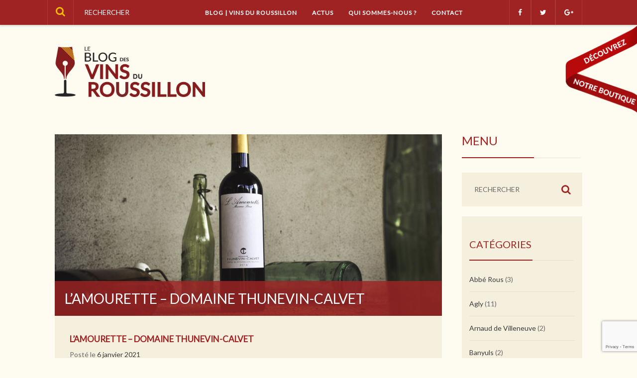

--- FILE ---
content_type: text/html; charset=UTF-8
request_url: https://vinsduroussillon.net/lamourette-domaine-thunevin-calvet/
body_size: 18004
content:
<!doctype html>
	<!--[if !IE]>
	<html class="no-js non-ie" lang="fr-FR"> <![endif]-->
	<!--[if IE 7 ]>
	<html class="no-js ie7" lang="fr-FR"> <![endif]-->
	<!--[if IE 8 ]>
	<html class="no-js ie8" lang="fr-FR"> <![endif]-->
	<!--[if IE 9 ]>
	<html class="no-js ie9" lang="fr-FR"> <![endif]-->
	<!--[if gt IE 9]><!-->
<html class="no-js" lang="fr-FR"> <!--<![endif]-->
<head>
<meta charset="UTF-8">
<meta name="viewport" content="width=device-width, initial-scale=1">
<link rel="profile" href="https://gmpg.org/xfn/11">
<link rel="pingback" href="https://vinsduroussillon.net/xmlrpc.php">

<link rel="apple-touch-icon" sizes="180x180" href="https://vinsduroussillon.net/wp-content/themes/vinsduroussillon/images/apple-touch-icon.png">
<link rel="icon" type="image/png" href="https://vinsduroussillon.net/wp-content/themes/vinsduroussillon/images/favicon-32x32.png" sizes="32x32">
<link rel="icon" type="image/png" href="https://vinsduroussillon.net/wp-content/themes/vinsduroussillon/images/favicon-16x16.png" sizes="16x16">
<link rel="manifest" href="https://vinsduroussillon.net/wp-content/themes/vinsduroussillon/images/manifest.json">
<link rel="mask-icon" href="https://vinsduroussillon.net/wp-content/themes/vinsduroussillon/images/safari-pinned-tab.svg" color="#5bbad5">
<meta name="theme-color" content="#ffffff">


<style id="reCAPTCHA-style" >.google-recaptcha-container{display:block;clear:both;}</style>
<meta name='robots' content='index, follow, max-image-preview:large, max-snippet:-1, max-video-preview:-1' />

	<!-- This site is optimized with the Yoast SEO plugin v22.8 - https://yoast.com/wordpress/plugins/seo/ -->
	<title>L&#039;amourette - domaine Thunevin-Calvet - Le blog des Vins du Roussillon</title>
	<meta name="description" content="Retrouvez nos avis, nos impressions, notre dégustation sur le Maury 2016 - L&#039;amourette - domaine Thunevin-Calvet sur notre blog." />
	<link rel="canonical" href="https://vinsduroussillon.net/lamourette-domaine-thunevin-calvet/" />
	<meta property="og:locale" content="fr_FR" />
	<meta property="og:type" content="article" />
	<meta property="og:title" content="L&#039;amourette - domaine Thunevin-Calvet - Le blog des Vins du Roussillon" />
	<meta property="og:description" content="Retrouvez nos avis, nos impressions, notre dégustation sur le Maury 2016 - L&#039;amourette - domaine Thunevin-Calvet sur notre blog." />
	<meta property="og:url" content="https://vinsduroussillon.net/lamourette-domaine-thunevin-calvet/" />
	<meta property="og:site_name" content="Le blog des Vins du Roussillon" />
	<meta property="article:published_time" content="2021-01-06T16:05:18+00:00" />
	<meta property="article:modified_time" content="2021-01-29T20:23:06+00:00" />
	<meta property="og:image" content="https://vinsduroussillon.net/wp-content/uploads/2021/01/lamourette-scaled.jpg" />
	<meta property="og:image:width" content="2560" />
	<meta property="og:image:height" content="1545" />
	<meta property="og:image:type" content="image/jpeg" />
	<meta name="author" content="Romain Muller" />
	<meta name="twitter:card" content="summary_large_image" />
	<meta name="twitter:label1" content="Écrit par" />
	<meta name="twitter:data1" content="Romain Muller" />
	<meta name="twitter:label2" content="Durée de lecture estimée" />
	<meta name="twitter:data2" content="3 minutes" />
	<script type="application/ld+json" class="yoast-schema-graph">{"@context":"https://schema.org","@graph":[{"@type":"WebPage","@id":"https://vinsduroussillon.net/lamourette-domaine-thunevin-calvet/","url":"https://vinsduroussillon.net/lamourette-domaine-thunevin-calvet/","name":"L'amourette - domaine Thunevin-Calvet - Le blog des Vins du Roussillon","isPartOf":{"@id":"https://vinsduroussillon.net/#website"},"primaryImageOfPage":{"@id":"https://vinsduroussillon.net/lamourette-domaine-thunevin-calvet/#primaryimage"},"image":{"@id":"https://vinsduroussillon.net/lamourette-domaine-thunevin-calvet/#primaryimage"},"thumbnailUrl":"https://vinsduroussillon.net/wp-content/uploads/2021/01/lamourette-scaled.jpg","datePublished":"2021-01-06T16:05:18+00:00","dateModified":"2021-01-29T20:23:06+00:00","author":{"@id":"https://vinsduroussillon.net/#/schema/person/f0049f6543a33a06ef667c8578461c0f"},"description":"Retrouvez nos avis, nos impressions, notre dégustation sur le Maury 2016 - L'amourette - domaine Thunevin-Calvet sur notre blog.","breadcrumb":{"@id":"https://vinsduroussillon.net/lamourette-domaine-thunevin-calvet/#breadcrumb"},"inLanguage":"fr-FR","potentialAction":[{"@type":"ReadAction","target":["https://vinsduroussillon.net/lamourette-domaine-thunevin-calvet/"]}]},{"@type":"ImageObject","inLanguage":"fr-FR","@id":"https://vinsduroussillon.net/lamourette-domaine-thunevin-calvet/#primaryimage","url":"https://vinsduroussillon.net/wp-content/uploads/2021/01/lamourette-scaled.jpg","contentUrl":"https://vinsduroussillon.net/wp-content/uploads/2021/01/lamourette-scaled.jpg","width":2560,"height":1545,"caption":"L'amourette - domaine Thunevin-Calvet"},{"@type":"BreadcrumbList","@id":"https://vinsduroussillon.net/lamourette-domaine-thunevin-calvet/#breadcrumb","itemListElement":[{"@type":"ListItem","position":1,"name":"Accueil","item":"https://vinsduroussillon.net/"},{"@type":"ListItem","position":2,"name":"Actus","item":"https://vinsduroussillon.net/actus/"},{"@type":"ListItem","position":3,"name":"L&rsquo;amourette &#8211; domaine Thunevin-Calvet"}]},{"@type":"WebSite","@id":"https://vinsduroussillon.net/#website","url":"https://vinsduroussillon.net/","name":"Le blog des Vins du Roussillon","description":"","potentialAction":[{"@type":"SearchAction","target":{"@type":"EntryPoint","urlTemplate":"https://vinsduroussillon.net/?s={search_term_string}"},"query-input":"required name=search_term_string"}],"inLanguage":"fr-FR"},{"@type":"Person","@id":"https://vinsduroussillon.net/#/schema/person/f0049f6543a33a06ef667c8578461c0f","name":"Romain Muller","image":{"@type":"ImageObject","inLanguage":"fr-FR","@id":"https://vinsduroussillon.net/#/schema/person/image/","url":"https://secure.gravatar.com/avatar/bce5679c1f0f9ee1042aa69e801372e2?s=96&d=mm&r=g","contentUrl":"https://secure.gravatar.com/avatar/bce5679c1f0f9ee1042aa69e801372e2?s=96&d=mm&r=g","caption":"Romain Muller"},"url":"https://vinsduroussillon.net/author/romain-m/"}]}</script>
	<!-- / Yoast SEO plugin. -->


<link rel='dns-prefetch' href='//www.google.com' />
<link rel='dns-prefetch' href='//fonts.googleapis.com' />
<link rel="alternate" type="application/rss+xml" title="Le blog des Vins du Roussillon &raquo; Flux" href="https://vinsduroussillon.net/feed/" />
<link rel="alternate" type="application/rss+xml" title="Le blog des Vins du Roussillon &raquo; Flux des commentaires" href="https://vinsduroussillon.net/comments/feed/" />
<link rel="alternate" type="application/rss+xml" title="Le blog des Vins du Roussillon &raquo; L&rsquo;amourette &#8211; domaine Thunevin-Calvet Flux des commentaires" href="https://vinsduroussillon.net/lamourette-domaine-thunevin-calvet/feed/" />
<script type="text/javascript">
/* <![CDATA[ */
window._wpemojiSettings = {"baseUrl":"https:\/\/s.w.org\/images\/core\/emoji\/15.0.3\/72x72\/","ext":".png","svgUrl":"https:\/\/s.w.org\/images\/core\/emoji\/15.0.3\/svg\/","svgExt":".svg","source":{"concatemoji":"https:\/\/vinsduroussillon.net\/wp-includes\/js\/wp-emoji-release.min.js?ver=6.5.7"}};
/*! This file is auto-generated */
!function(i,n){var o,s,e;function c(e){try{var t={supportTests:e,timestamp:(new Date).valueOf()};sessionStorage.setItem(o,JSON.stringify(t))}catch(e){}}function p(e,t,n){e.clearRect(0,0,e.canvas.width,e.canvas.height),e.fillText(t,0,0);var t=new Uint32Array(e.getImageData(0,0,e.canvas.width,e.canvas.height).data),r=(e.clearRect(0,0,e.canvas.width,e.canvas.height),e.fillText(n,0,0),new Uint32Array(e.getImageData(0,0,e.canvas.width,e.canvas.height).data));return t.every(function(e,t){return e===r[t]})}function u(e,t,n){switch(t){case"flag":return n(e,"\ud83c\udff3\ufe0f\u200d\u26a7\ufe0f","\ud83c\udff3\ufe0f\u200b\u26a7\ufe0f")?!1:!n(e,"\ud83c\uddfa\ud83c\uddf3","\ud83c\uddfa\u200b\ud83c\uddf3")&&!n(e,"\ud83c\udff4\udb40\udc67\udb40\udc62\udb40\udc65\udb40\udc6e\udb40\udc67\udb40\udc7f","\ud83c\udff4\u200b\udb40\udc67\u200b\udb40\udc62\u200b\udb40\udc65\u200b\udb40\udc6e\u200b\udb40\udc67\u200b\udb40\udc7f");case"emoji":return!n(e,"\ud83d\udc26\u200d\u2b1b","\ud83d\udc26\u200b\u2b1b")}return!1}function f(e,t,n){var r="undefined"!=typeof WorkerGlobalScope&&self instanceof WorkerGlobalScope?new OffscreenCanvas(300,150):i.createElement("canvas"),a=r.getContext("2d",{willReadFrequently:!0}),o=(a.textBaseline="top",a.font="600 32px Arial",{});return e.forEach(function(e){o[e]=t(a,e,n)}),o}function t(e){var t=i.createElement("script");t.src=e,t.defer=!0,i.head.appendChild(t)}"undefined"!=typeof Promise&&(o="wpEmojiSettingsSupports",s=["flag","emoji"],n.supports={everything:!0,everythingExceptFlag:!0},e=new Promise(function(e){i.addEventListener("DOMContentLoaded",e,{once:!0})}),new Promise(function(t){var n=function(){try{var e=JSON.parse(sessionStorage.getItem(o));if("object"==typeof e&&"number"==typeof e.timestamp&&(new Date).valueOf()<e.timestamp+604800&&"object"==typeof e.supportTests)return e.supportTests}catch(e){}return null}();if(!n){if("undefined"!=typeof Worker&&"undefined"!=typeof OffscreenCanvas&&"undefined"!=typeof URL&&URL.createObjectURL&&"undefined"!=typeof Blob)try{var e="postMessage("+f.toString()+"("+[JSON.stringify(s),u.toString(),p.toString()].join(",")+"));",r=new Blob([e],{type:"text/javascript"}),a=new Worker(URL.createObjectURL(r),{name:"wpTestEmojiSupports"});return void(a.onmessage=function(e){c(n=e.data),a.terminate(),t(n)})}catch(e){}c(n=f(s,u,p))}t(n)}).then(function(e){for(var t in e)n.supports[t]=e[t],n.supports.everything=n.supports.everything&&n.supports[t],"flag"!==t&&(n.supports.everythingExceptFlag=n.supports.everythingExceptFlag&&n.supports[t]);n.supports.everythingExceptFlag=n.supports.everythingExceptFlag&&!n.supports.flag,n.DOMReady=!1,n.readyCallback=function(){n.DOMReady=!0}}).then(function(){return e}).then(function(){var e;n.supports.everything||(n.readyCallback(),(e=n.source||{}).concatemoji?t(e.concatemoji):e.wpemoji&&e.twemoji&&(t(e.twemoji),t(e.wpemoji)))}))}((window,document),window._wpemojiSettings);
/* ]]> */
</script>
<style id='wp-emoji-styles-inline-css' type='text/css'>

	img.wp-smiley, img.emoji {
		display: inline !important;
		border: none !important;
		box-shadow: none !important;
		height: 1em !important;
		width: 1em !important;
		margin: 0 0.07em !important;
		vertical-align: -0.1em !important;
		background: none !important;
		padding: 0 !important;
	}
</style>
<link rel='stylesheet' id='wp-block-library-css' href='https://vinsduroussillon.net/wp-includes/css/dist/block-library/style.min.css?ver=6.5.7' type='text/css' media='all' />
<style id='classic-theme-styles-inline-css' type='text/css'>
/*! This file is auto-generated */
.wp-block-button__link{color:#fff;background-color:#32373c;border-radius:9999px;box-shadow:none;text-decoration:none;padding:calc(.667em + 2px) calc(1.333em + 2px);font-size:1.125em}.wp-block-file__button{background:#32373c;color:#fff;text-decoration:none}
</style>
<style id='global-styles-inline-css' type='text/css'>
body{--wp--preset--color--black: #000000;--wp--preset--color--cyan-bluish-gray: #abb8c3;--wp--preset--color--white: #ffffff;--wp--preset--color--pale-pink: #f78da7;--wp--preset--color--vivid-red: #cf2e2e;--wp--preset--color--luminous-vivid-orange: #ff6900;--wp--preset--color--luminous-vivid-amber: #fcb900;--wp--preset--color--light-green-cyan: #7bdcb5;--wp--preset--color--vivid-green-cyan: #00d084;--wp--preset--color--pale-cyan-blue: #8ed1fc;--wp--preset--color--vivid-cyan-blue: #0693e3;--wp--preset--color--vivid-purple: #9b51e0;--wp--preset--gradient--vivid-cyan-blue-to-vivid-purple: linear-gradient(135deg,rgba(6,147,227,1) 0%,rgb(155,81,224) 100%);--wp--preset--gradient--light-green-cyan-to-vivid-green-cyan: linear-gradient(135deg,rgb(122,220,180) 0%,rgb(0,208,130) 100%);--wp--preset--gradient--luminous-vivid-amber-to-luminous-vivid-orange: linear-gradient(135deg,rgba(252,185,0,1) 0%,rgba(255,105,0,1) 100%);--wp--preset--gradient--luminous-vivid-orange-to-vivid-red: linear-gradient(135deg,rgba(255,105,0,1) 0%,rgb(207,46,46) 100%);--wp--preset--gradient--very-light-gray-to-cyan-bluish-gray: linear-gradient(135deg,rgb(238,238,238) 0%,rgb(169,184,195) 100%);--wp--preset--gradient--cool-to-warm-spectrum: linear-gradient(135deg,rgb(74,234,220) 0%,rgb(151,120,209) 20%,rgb(207,42,186) 40%,rgb(238,44,130) 60%,rgb(251,105,98) 80%,rgb(254,248,76) 100%);--wp--preset--gradient--blush-light-purple: linear-gradient(135deg,rgb(255,206,236) 0%,rgb(152,150,240) 100%);--wp--preset--gradient--blush-bordeaux: linear-gradient(135deg,rgb(254,205,165) 0%,rgb(254,45,45) 50%,rgb(107,0,62) 100%);--wp--preset--gradient--luminous-dusk: linear-gradient(135deg,rgb(255,203,112) 0%,rgb(199,81,192) 50%,rgb(65,88,208) 100%);--wp--preset--gradient--pale-ocean: linear-gradient(135deg,rgb(255,245,203) 0%,rgb(182,227,212) 50%,rgb(51,167,181) 100%);--wp--preset--gradient--electric-grass: linear-gradient(135deg,rgb(202,248,128) 0%,rgb(113,206,126) 100%);--wp--preset--gradient--midnight: linear-gradient(135deg,rgb(2,3,129) 0%,rgb(40,116,252) 100%);--wp--preset--font-size--small: 13px;--wp--preset--font-size--medium: 20px;--wp--preset--font-size--large: 36px;--wp--preset--font-size--x-large: 42px;--wp--preset--spacing--20: 0.44rem;--wp--preset--spacing--30: 0.67rem;--wp--preset--spacing--40: 1rem;--wp--preset--spacing--50: 1.5rem;--wp--preset--spacing--60: 2.25rem;--wp--preset--spacing--70: 3.38rem;--wp--preset--spacing--80: 5.06rem;--wp--preset--shadow--natural: 6px 6px 9px rgba(0, 0, 0, 0.2);--wp--preset--shadow--deep: 12px 12px 50px rgba(0, 0, 0, 0.4);--wp--preset--shadow--sharp: 6px 6px 0px rgba(0, 0, 0, 0.2);--wp--preset--shadow--outlined: 6px 6px 0px -3px rgba(255, 255, 255, 1), 6px 6px rgba(0, 0, 0, 1);--wp--preset--shadow--crisp: 6px 6px 0px rgba(0, 0, 0, 1);}:where(.is-layout-flex){gap: 0.5em;}:where(.is-layout-grid){gap: 0.5em;}body .is-layout-flex{display: flex;}body .is-layout-flex{flex-wrap: wrap;align-items: center;}body .is-layout-flex > *{margin: 0;}body .is-layout-grid{display: grid;}body .is-layout-grid > *{margin: 0;}:where(.wp-block-columns.is-layout-flex){gap: 2em;}:where(.wp-block-columns.is-layout-grid){gap: 2em;}:where(.wp-block-post-template.is-layout-flex){gap: 1.25em;}:where(.wp-block-post-template.is-layout-grid){gap: 1.25em;}.has-black-color{color: var(--wp--preset--color--black) !important;}.has-cyan-bluish-gray-color{color: var(--wp--preset--color--cyan-bluish-gray) !important;}.has-white-color{color: var(--wp--preset--color--white) !important;}.has-pale-pink-color{color: var(--wp--preset--color--pale-pink) !important;}.has-vivid-red-color{color: var(--wp--preset--color--vivid-red) !important;}.has-luminous-vivid-orange-color{color: var(--wp--preset--color--luminous-vivid-orange) !important;}.has-luminous-vivid-amber-color{color: var(--wp--preset--color--luminous-vivid-amber) !important;}.has-light-green-cyan-color{color: var(--wp--preset--color--light-green-cyan) !important;}.has-vivid-green-cyan-color{color: var(--wp--preset--color--vivid-green-cyan) !important;}.has-pale-cyan-blue-color{color: var(--wp--preset--color--pale-cyan-blue) !important;}.has-vivid-cyan-blue-color{color: var(--wp--preset--color--vivid-cyan-blue) !important;}.has-vivid-purple-color{color: var(--wp--preset--color--vivid-purple) !important;}.has-black-background-color{background-color: var(--wp--preset--color--black) !important;}.has-cyan-bluish-gray-background-color{background-color: var(--wp--preset--color--cyan-bluish-gray) !important;}.has-white-background-color{background-color: var(--wp--preset--color--white) !important;}.has-pale-pink-background-color{background-color: var(--wp--preset--color--pale-pink) !important;}.has-vivid-red-background-color{background-color: var(--wp--preset--color--vivid-red) !important;}.has-luminous-vivid-orange-background-color{background-color: var(--wp--preset--color--luminous-vivid-orange) !important;}.has-luminous-vivid-amber-background-color{background-color: var(--wp--preset--color--luminous-vivid-amber) !important;}.has-light-green-cyan-background-color{background-color: var(--wp--preset--color--light-green-cyan) !important;}.has-vivid-green-cyan-background-color{background-color: var(--wp--preset--color--vivid-green-cyan) !important;}.has-pale-cyan-blue-background-color{background-color: var(--wp--preset--color--pale-cyan-blue) !important;}.has-vivid-cyan-blue-background-color{background-color: var(--wp--preset--color--vivid-cyan-blue) !important;}.has-vivid-purple-background-color{background-color: var(--wp--preset--color--vivid-purple) !important;}.has-black-border-color{border-color: var(--wp--preset--color--black) !important;}.has-cyan-bluish-gray-border-color{border-color: var(--wp--preset--color--cyan-bluish-gray) !important;}.has-white-border-color{border-color: var(--wp--preset--color--white) !important;}.has-pale-pink-border-color{border-color: var(--wp--preset--color--pale-pink) !important;}.has-vivid-red-border-color{border-color: var(--wp--preset--color--vivid-red) !important;}.has-luminous-vivid-orange-border-color{border-color: var(--wp--preset--color--luminous-vivid-orange) !important;}.has-luminous-vivid-amber-border-color{border-color: var(--wp--preset--color--luminous-vivid-amber) !important;}.has-light-green-cyan-border-color{border-color: var(--wp--preset--color--light-green-cyan) !important;}.has-vivid-green-cyan-border-color{border-color: var(--wp--preset--color--vivid-green-cyan) !important;}.has-pale-cyan-blue-border-color{border-color: var(--wp--preset--color--pale-cyan-blue) !important;}.has-vivid-cyan-blue-border-color{border-color: var(--wp--preset--color--vivid-cyan-blue) !important;}.has-vivid-purple-border-color{border-color: var(--wp--preset--color--vivid-purple) !important;}.has-vivid-cyan-blue-to-vivid-purple-gradient-background{background: var(--wp--preset--gradient--vivid-cyan-blue-to-vivid-purple) !important;}.has-light-green-cyan-to-vivid-green-cyan-gradient-background{background: var(--wp--preset--gradient--light-green-cyan-to-vivid-green-cyan) !important;}.has-luminous-vivid-amber-to-luminous-vivid-orange-gradient-background{background: var(--wp--preset--gradient--luminous-vivid-amber-to-luminous-vivid-orange) !important;}.has-luminous-vivid-orange-to-vivid-red-gradient-background{background: var(--wp--preset--gradient--luminous-vivid-orange-to-vivid-red) !important;}.has-very-light-gray-to-cyan-bluish-gray-gradient-background{background: var(--wp--preset--gradient--very-light-gray-to-cyan-bluish-gray) !important;}.has-cool-to-warm-spectrum-gradient-background{background: var(--wp--preset--gradient--cool-to-warm-spectrum) !important;}.has-blush-light-purple-gradient-background{background: var(--wp--preset--gradient--blush-light-purple) !important;}.has-blush-bordeaux-gradient-background{background: var(--wp--preset--gradient--blush-bordeaux) !important;}.has-luminous-dusk-gradient-background{background: var(--wp--preset--gradient--luminous-dusk) !important;}.has-pale-ocean-gradient-background{background: var(--wp--preset--gradient--pale-ocean) !important;}.has-electric-grass-gradient-background{background: var(--wp--preset--gradient--electric-grass) !important;}.has-midnight-gradient-background{background: var(--wp--preset--gradient--midnight) !important;}.has-small-font-size{font-size: var(--wp--preset--font-size--small) !important;}.has-medium-font-size{font-size: var(--wp--preset--font-size--medium) !important;}.has-large-font-size{font-size: var(--wp--preset--font-size--large) !important;}.has-x-large-font-size{font-size: var(--wp--preset--font-size--x-large) !important;}
.wp-block-navigation a:where(:not(.wp-element-button)){color: inherit;}
:where(.wp-block-post-template.is-layout-flex){gap: 1.25em;}:where(.wp-block-post-template.is-layout-grid){gap: 1.25em;}
:where(.wp-block-columns.is-layout-flex){gap: 2em;}:where(.wp-block-columns.is-layout-grid){gap: 2em;}
.wp-block-pullquote{font-size: 1.5em;line-height: 1.6;}
</style>
<link rel='stylesheet' id='advpsStyleSheet-css' href='https://vinsduroussillon.net/wp-content/plugins/advanced-post-slider/advps-style.css?ver=6.5.7' type='text/css' media='all' />
<link rel='stylesheet' id='contact-form-7-css' href='https://vinsduroussillon.net/wp-content/plugins/contact-form-7/includes/css/styles.css?ver=5.9.5' type='text/css' media='all' />
<link rel='stylesheet' id='activello-bootstrap-css' href='https://vinsduroussillon.net/wp-content/themes/vinsduroussillon/inc/css/bootstrap.min.css?ver=6.5.7' type='text/css' media='all' />
<link rel='stylesheet' id='activello-icons-css' href='https://vinsduroussillon.net/wp-content/themes/vinsduroussillon/inc/css/font-awesome.min.css?ver=6.5.7' type='text/css' media='all' />
<link rel='stylesheet' id='activello-fonts-css' href='//fonts.googleapis.com/css?family=Lora%3A400%2C400italic%2C700%2C700italic%7CMontserrat%3A400%2C700%7CMaven+Pro%3A400%2C700&#038;ver=6.5.7' type='text/css' media='all' />
<link rel='stylesheet' id='activello-style-css' href='https://vinsduroussillon.net/wp-content/themes/vinsduroussillon/style.css?ver=6.5.7' type='text/css' media='all' />
<link rel='stylesheet' id='griwpc-recaptcha-style-css' href='https://vinsduroussillon.net/wp-content/plugins/recaptcha-in-wp-comments-form/css/recaptcha.css?ver=9.1.2' type='text/css' media='all' />
<style id='griwpc-recaptcha-style-inline-css' type='text/css'>
.google-recaptcha-container{display:block;clear:both;}
</style>
<link rel='stylesheet' id='js_composer_front-css' href='https://vinsduroussillon.net/wp-content/plugins/js_composer/assets/css/js_composer.min.css?ver=7.6' type='text/css' media='all' />
<script type="text/javascript" src="https://vinsduroussillon.net/wp-includes/js/jquery/jquery.min.js?ver=3.7.1" id="jquery-core-js"></script>
<script type="text/javascript" src="https://vinsduroussillon.net/wp-includes/js/jquery/jquery-migrate.min.js?ver=3.4.1" id="jquery-migrate-js"></script>
<script type="text/javascript" src="https://vinsduroussillon.net/wp-content/plugins/advanced-post-slider/js/advps.frnt.script.js?ver=6.5.7" id="advps_front_script-js"></script>
<script type="text/javascript" src="https://vinsduroussillon.net/wp-content/plugins/advanced-post-slider/bxslider/jquery.bxslider.min.js?ver=6.5.7" id="advps_jbx-js"></script>
<script type="text/javascript" src="https://vinsduroussillon.net/wp-content/themes/vinsduroussillon/inc/js/modernizr.min.js?ver=6.5.7" id="activello-modernizr-js"></script>
<script type="text/javascript" src="https://vinsduroussillon.net/wp-content/themes/vinsduroussillon/inc/js/bootstrap.min.js?ver=6.5.7" id="activello-bootstrapjs-js"></script>
<script type="text/javascript" src="https://vinsduroussillon.net/wp-content/themes/vinsduroussillon/inc/js/functions.min.js?ver=6.5.7" id="activello-functions-js"></script>
<script></script>
<link rel='shortlink' href='https://vinsduroussillon.net/?p=1449' />
<link rel="alternate" type="application/json+oembed" href="https://vinsduroussillon.net/wp-json/oembed/1.0/embed?url=https%3A%2F%2Fvinsduroussillon.net%2Flamourette-domaine-thunevin-calvet%2F" />
<link rel="alternate" type="text/xml+oembed" href="https://vinsduroussillon.net/wp-json/oembed/1.0/embed?url=https%3A%2F%2Fvinsduroussillon.net%2Flamourette-domaine-thunevin-calvet%2F&#038;format=xml" />
<style type="text/css"></style>    <style type="text/css">
        #social li{
            display: inline-block;
        }
        #social li,
        #social ul {
            border: 0!important;
            list-style: none;
            padding-left: 0;
            text-align: center;
        }
        #social li a[href*="twitter.com"] .fa:before,
        .fa-twitter:before {
            content: "\f099"
        }
        #social li a[href*="facebook.com"] .fa:before,
        .fa-facebook-f:before,
        .fa-facebook:before {
            content: "\f09a"
        }
        #social li a[href*="github.com"] .fa:before,
        .fa-github:before {
            content: "\f09b"
        }
        #social li a[href*="/feed"] .fa:before,
        .fa-rss:before {
            content: "\f09e"
        }
        #social li a[href*="pinterest.com"] .fa:before,
        .fa-pinterest:before {
            content: "\f0d2"
        }
        #social li a[href*="plus.google.com"] .fa:before,
        .fa-google-plus:before {
            content: "\f0d5"
        }
        #social li a[href*="linkedin.com"] .fa:before,
        .fa-linkedin:before {
            content: "\f0e1"
        }
        #social li a[href*="youtube.com"] .fa:before,
        .fa-youtube:before {
            content: "\f167"
        }
        #social li a[href*="instagram.com"] .fa:before,
        .fa-instagram:before {
            content: "\f16d"
        }
        #social li a[href*="flickr.com"] .fa:before,
        .fa-flickr:before {
            content: "\f16e"
        }
        #social li a[href*="tumblr.com"] .fa:before,
        .fa-tumblr:before {
            content: "\f173"
        }
        #social li a[href*="dribbble.com"] .fa:before,
        .fa-dribbble:before {
            content: "\f17d"
        }
        #social li a[href*="skype.com"] .fa:before,
        .fa-skype:before {
            content: "\f17e"
        }
        #social li a[href*="foursquare.com"] .fa:before,
        .fa-foursquare:before {
            content: "\f180"
        }
        #social li a[href*="vimeo.com"] .fa:before,
        .fa-vimeo-square:before {
            content: "\f194"
        }
        #social li a[href*="weheartit.com"] .fa:before,
        .fa-heart:before {
            content: "\f004"
        }
        #social li a[href*="spotify.com"] .fa:before,
        .fa-spotify:before {
            content: "\f1bc"
        }
        #social li a[href*="soundcloud.com"] .fa:before,
        .fa-soundcloud:before {
            content: "\f1be"
        }
    </style><meta name="generator" content="Powered by WPBakery Page Builder - drag and drop page builder for WordPress."/>
<noscript><style> .wpb_animate_when_almost_visible { opacity: 1; }</style></noscript><link href="https://fonts.googleapis.com/css?family=Lato" rel="stylesheet">

<!-- Google tag (gtag.js) -->
<script async src="https://www.googletagmanager.com/gtag/js?id=G-NS0T2E0BBG"></script>
<script>
  window.dataLayer = window.dataLayer || [];
  function gtag(){dataLayer.push(arguments);}
  gtag('js', new Date());

  gtag('config', 'G-NS0T2E0BBG');
</script>


</head>

<body class="post-template-default single single-post postid-1449 single-format-standard group-blog has-sidebar-right wpb-js-composer js-comp-ver-7.6 vc_responsive">
<div id="page" class="hfeed site">

	<header id="masthead" class="site-header" role="banner">
		<nav class="navbar navbar-default" role="navigation">
			<div class="container">
				<div class="row">
					<div class="site-navigation-inner col-sm-12">
						<div class="navbar-header">
							<button type="button" class="btn navbar-toggle" data-toggle="collapse" data-target=".navbar-ex1-collapse">
								<span class="sr-only">Afficher/masquer la navigation</span>
								<span class="icon-bar"></span>
								<span class="icon-bar"></span>
								<span class="icon-bar"></span>
							</button>
						</div>
						<div class="nav-search"><form action="https://vinsduroussillon.net/" method="get"><button type="submit" class="header-search-icon" name="submit" id="searchsubmit" value="Recherche"><i class="fa fa-search"></i></button><input type="text" name="s" value="" class="input-recherche" placeholder="Rechercher"></form>						</div>	
						<div class="collapse navbar-collapse navbar-ex1-collapse"><ul id="menu-menu-top" class="nav navbar-nav"><li id="menu-item-28" class="menu-item menu-item-type-post_type menu-item-object-page menu-item-home menu-item-28"><a title="Blog | vins du Roussillon" href="https://vinsduroussillon.net/">Blog | vins du Roussillon</a></li>
<li id="menu-item-27" class="menu-item menu-item-type-post_type menu-item-object-page current_page_parent menu-item-27"><a title="Actus" href="https://vinsduroussillon.net/actus/">Actus</a></li>
<li id="menu-item-49" class="menu-item menu-item-type-post_type menu-item-object-page menu-item-49"><a title="Qui sommes-nous ?" href="https://vinsduroussillon.net/qui-sommes-nous/">Qui sommes-nous ?</a></li>
<li id="menu-item-24" class="menu-item menu-item-type-post_type menu-item-object-page menu-item-24"><a title="Contact" href="https://vinsduroussillon.net/contact/">Contact</a></li>
</ul></div>						<div class="navbar-icons">
                           <a href="https://www.facebook.com/cavevincoeurcatalan/" class="navbar-icons-elements"><i class="fa fa-facebook"></i></a><a href="https://twitter.com/Vincoeurcatalan" class="navbar-icons-elements"><i class="fa fa-twitter"></i></a><a href="https://plus.google.com/+VincoeurCatalan" class="navbar-icons-elements"><i class="fa fa-google-plus"></i></a>					
						</div>				
					</div>
				</div>
			</div>
		</nav><!-- .site-navigation -->

		
		<div class="container">
			<div id="logo">
				<span class="site-name">                                    <a class="navbar-brand" href="https://vinsduroussillon.net/" title="Le blog des Vins du Roussillon" rel="home"><img width="800" height="270" src="https://vinsduroussillon.net/wp-content/uploads/2017/01/blog-des-vins-du-roussillon.png" class="attachment- size-" alt="" id="img_main_logo" decoding="async" fetchpriority="high" srcset="https://vinsduroussillon.net/wp-content/uploads/2017/01/blog-des-vins-du-roussillon.png 800w, https://vinsduroussillon.net/wp-content/uploads/2017/01/blog-des-vins-du-roussillon-300x101.png 300w, https://vinsduroussillon.net/wp-content/uploads/2017/01/blog-des-vins-du-roussillon-768x259.png 768w" sizes="(max-width: 800px) 100vw, 800px" />					</a>
				</span><!-- end of .site-name -->

							</div><!-- end of #logo -->

						<div id="line"></div>
					</div>


		<a class="bandeau_boutique" href="https://www.vincoeurcatalan.com/" target="_blank"><img src="https://vinsduroussillon.net/wp-content/themes/vinsduroussillon/images/notre_boutique_droite.png"></a>

	</header><!-- #masthead -->


	<div id="content" class="site-content">

		<div class="top-section">
					</div>

		<div class="container main-content-area">

			<!-- 			<div class="cat-title">
				<ul class="post-categories">
	<li><a href="https://vinsduroussillon.net/category/domaine-thunevin-calvet/" rel="category tag">Domaine Thunevin-Calvet</a></li>
	<li><a href="https://vinsduroussillon.net/category/maury/" rel="category tag">Maury</a></li>
	<li><a href="https://vinsduroussillon.net/category/vin-rouge/" rel="category tag">Vin rouge</a></li></ul>			</div>
			 -->
                        
			<div class="row">

			<div id="rev_slider" class="col-sm-12 col-md-12">
							</div>
				<div class="main-content-inner col-sm-12 col-md-9 ">

	<div id="primary" class="content-area">
		<main id="main" class="site-main" role="main">

		
			
<article id="post-1449" class="post-1449 post type-post status-publish format-standard has-post-thumbnail hentry category-domaine-thunevin-calvet category-maury category-vin-rouge tag-274 tag-domaine-thunevin-calvet tag-grenache-noir tag-lamourette tag-maury tag-mourvedre tag-vin-rouge">
	<div class="blog-item-wrap">
		<div class="post-inner-content">
			
			
			<div class="conteneur_image_single">
				<div class="image_single">
					<img width="1170" height="550" src="https://vinsduroussillon.net/wp-content/uploads/2021/01/lamourette-1170x550.jpg" class="single-featured wp-post-image" alt="L&#039;amourette - domaine Thunevin-Calvet" decoding="async" />				</div>
				<h1 class="titre_image">L&rsquo;amourette &#8211; domaine Thunevin-Calvet</h1>
			</div>                    
            <div class="conteneur_texte_single">
				<a class="titre_article_single" href="https://vinsduroussillon.net/lamourette-domaine-thunevin-calvet/" rel="bookmark">
		            L&rsquo;amourette &#8211; domaine Thunevin-Calvet		        </a>
		        <div class="date_article_single"><span class="posted-on">Posté le <a href="https://vinsduroussillon.net/lamourette-domaine-thunevin-calvet/" rel="bookmark"><time class="entry-date published" datetime="2021-01-06T17:05:18+01:00">6 janvier 2021</time><time class="updated" datetime="2021-01-29T21:23:06+01:00">29 janvier 2021</time></a></span>		        <br>Catégories&#8239;: <a href="https://vinsduroussillon.net/category/domaine-thunevin-calvet/" rel="category tag">Domaine Thunevin-Calvet</a>, <a href="https://vinsduroussillon.net/category/maury/" rel="category tag">Maury</a>, <a href="https://vinsduroussillon.net/category/vin-rouge/" rel="category tag">Vin rouge</a><br>Mots clés&#8239;: <a href="https://vinsduroussillon.net/tag/2016/" rel="tag">2016</a>, <a href="https://vinsduroussillon.net/tag/domaine-thunevin-calvet/" rel="tag">Domaine Thunevin-Calvet</a>, <a href="https://vinsduroussillon.net/tag/grenache-noir/" rel="tag">grenache noir</a>, <a href="https://vinsduroussillon.net/tag/lamourette/" rel="tag">L'amourette</a>, <a href="https://vinsduroussillon.net/tag/maury/" rel="tag">Maury</a>, <a href="https://vinsduroussillon.net/tag/mourvedre/" rel="tag">Mourvèdre</a>, <a href="https://vinsduroussillon.net/tag/vin-rouge/" rel="tag">vin rouge</a>		        </div>
		        <hr class="hr_rouge"><hr class="hr_gris">
				<div class="entry-content">

					<div class="wpb-content-wrapper"><div class="vc_row wpb_row vc_row-fluid"><div class="wpb_column vc_column_container vc_col-sm-12"><div class="vc_column-inner"><div class="wpb_wrapper">
	<div  class="wpb_single_image wpb_content_element vc_align_center wpb_content_element">
		
		<figure class="wpb_wrapper vc_figure">
			<div class="vc_single_image-wrapper   vc_box_border_grey"><img decoding="async" width="2560" height="1545" src="https://vinsduroussillon.net/wp-content/uploads/2021/01/lamourette-scaled.jpg" class="vc_single_image-img attachment-full" alt="L&#039;amourette - domaine Thunevin-Calvet" title="L&#039;amourette - domaine Thunevin-Calvet" srcset="https://vinsduroussillon.net/wp-content/uploads/2021/01/lamourette-scaled.jpg 2560w, https://vinsduroussillon.net/wp-content/uploads/2021/01/lamourette-300x181.jpg 300w, https://vinsduroussillon.net/wp-content/uploads/2021/01/lamourette-1024x618.jpg 1024w, https://vinsduroussillon.net/wp-content/uploads/2021/01/lamourette-768x463.jpg 768w, https://vinsduroussillon.net/wp-content/uploads/2021/01/lamourette-1536x927.jpg 1536w, https://vinsduroussillon.net/wp-content/uploads/2021/01/lamourette-2048x1236.jpg 2048w" sizes="(max-width: 2560px) 100vw, 2560px" /></div>
		</figure>
	</div>

	<div class="wpb_text_column wpb_content_element" >
		<div class="wpb_wrapper">
			<h2>Le réveil de nos papilles</h2>
<p>Que pourrions-nous souhaiter pour cette nouvelle année ? Assurément la santé, le bonheur, l’amour et même la fortune… mais aussi de la découverte… de la découverte de pépites de notre jolie région pour nos verres et l’éveil de nos papilles. Alors commençons cette année en beauté et reprenons nos expéditions épicuriennes à la recherche du sacro-saint bon vin !</p>

		</div>
	</div>
<div class="vc_row wpb_row vc_inner vc_row-fluid"><div class="wpb_column vc_column_container vc_col-sm-6"><div class="vc_column-inner"><div class="wpb_wrapper">
	<div class="wpb_text_column wpb_content_element" >
		<div class="wpb_wrapper">
			<h3>Le Bordelais et le Maurinat</h3>
<p>Comme pour <a href="https://vinsduroussillon.net/maury-doux-naturel-domaine-des-soulanes/">le précédent article</a>, restons à Maury sur la route des châteaux cathares dans ce formidable terroir de marnes schisteuses et de granit. Partons à la découverte du <a href="https://www.thunevin-calvet.fr/" target="_blank" rel="noopener noreferrer">Domaine Thunevin-Calvet</a>. Ce domaine qui fêtera cette année son 20<sup>e</sup> anniversaires, est né de la rencontre d’un propriétaire d’un château dans le Bordelais (J-L. Thunevin) et d’un Maurinat (J-R. Calvet). Nos vignerons travaillent les 60 hectares de vignes du domaine dans une démarche écoresponsable. Ils tirent le meilleur de notre terroir en mettant en œuvre des techniques viticoles logiques et raisonnées pour laisser aux générations futures un héritage respectable.</p>
<h2>Notre campagne dans la tête</h2>
<p>C’est en ayant cette philosophie de respect de notre campagne dans la tête que nous nous pencherons sur le Maury, l’Amourette rouge 2016. Cette cuvée porte le nom d’une fleur. Jadis une mauvaise herbe, la <a href="https://fr.wikipedia.org/wiki/Grande_brize" target="_blank" rel="noopener noreferrer"><em>Briza maxima</em></a> de son nom scientifique est présente dans notre vignoble sur les sols rocailleux. C’est d’ailleurs sur un sol de schistes que les cépages qui le composent ont grandi. 60% mourvèdre et 40% grenache noir âgé d’une trentaine d’années pour assemblage peu habituel et plutôt conceptuel. Mais qu’en est-il dans notre verre ?</p>

		</div>
	</div>
</div></div></div><div class="wpb_column vc_column_container vc_col-sm-6"><div class="vc_column-inner"><div class="wpb_wrapper">
	<div  class="wpb_single_image wpb_content_element vc_align_center wpb_content_element">
		
		<figure class="wpb_wrapper vc_figure">
			<div class="vc_single_image-wrapper   vc_box_border_grey"><img loading="lazy" decoding="async" width="1605" height="2560" src="https://vinsduroussillon.net/wp-content/uploads/2021/01/lamourette-2-scaled.jpg" class="vc_single_image-img attachment-full" alt="L&#039;amourette - domaine Thunevin-Calvet" title="L&#039;amourette - domaine Thunevin-Calvet" srcset="https://vinsduroussillon.net/wp-content/uploads/2021/01/lamourette-2-scaled.jpg 1605w, https://vinsduroussillon.net/wp-content/uploads/2021/01/lamourette-2-188x300.jpg 188w, https://vinsduroussillon.net/wp-content/uploads/2021/01/lamourette-2-642x1024.jpg 642w, https://vinsduroussillon.net/wp-content/uploads/2021/01/lamourette-2-768x1225.jpg 768w, https://vinsduroussillon.net/wp-content/uploads/2021/01/lamourette-2-963x1536.jpg 963w, https://vinsduroussillon.net/wp-content/uploads/2021/01/lamourette-2-1284x2048.jpg 1284w" sizes="(max-width: 1605px) 100vw, 1605px" /></div>
		</figure>
	</div>

	<div  class="wpb_single_image wpb_content_element vc_align_center wpb_content_element">
		
		<figure class="wpb_wrapper vc_figure">
			<div class="vc_single_image-wrapper   vc_box_border_grey"><img loading="lazy" decoding="async" width="2560" height="1682" src="https://vinsduroussillon.net/wp-content/uploads/2021/01/lamourette-3-scaled.jpg" class="vc_single_image-img attachment-full" alt="L&#039;amourette - domaine Thunevin-Calvet" title="L&#039;amourette - domaine Thunevin-Calvet" srcset="https://vinsduroussillon.net/wp-content/uploads/2021/01/lamourette-3-scaled.jpg 2560w, https://vinsduroussillon.net/wp-content/uploads/2021/01/lamourette-3-300x197.jpg 300w, https://vinsduroussillon.net/wp-content/uploads/2021/01/lamourette-3-1024x673.jpg 1024w, https://vinsduroussillon.net/wp-content/uploads/2021/01/lamourette-3-768x505.jpg 768w, https://vinsduroussillon.net/wp-content/uploads/2021/01/lamourette-3-1536x1009.jpg 1536w, https://vinsduroussillon.net/wp-content/uploads/2021/01/lamourette-3-2048x1346.jpg 2048w" sizes="(max-width: 2560px) 100vw, 2560px" /></div>
		</figure>
	</div>
</div></div></div></div>
	<div class="wpb_text_column wpb_content_element" >
		<div class="wpb_wrapper">
			<h2>Une fleur sauvage domptée</h2>
<p>Sortons notre fidèle acolyte, notre limonadier et ouvrons notre « amourette » ! A l’œil, on observe une belle couleur pourpre avec une belle brillance. Au nez, c’est frais, un parfum de fruits rouges et noirs (mûre, prune et framboise) nous envahie avec quelques touches d’épices. En bouche, l’attaque est souple avec une fraîcheur étonnante et légèrement mentholée. Les tanins sont doux et en parfaite harmonie, nous laissant pour preuve la finale tout en élégance. L&rsquo;amourette &#8211; domaine Thunevin-Calvet , c’est une fleur sauvage domptée à la première gorgée. C’est un équilibre des forces, alliant souplesse et la densité d’un vin tanique.</p>

		</div>
	</div>

	<div  class="wpb_single_image wpb_content_element vc_align_center wpb_content_element">
		
		<figure class="wpb_wrapper vc_figure">
			<div class="vc_single_image-wrapper   vc_box_border_grey"><img loading="lazy" decoding="async" width="2560" height="1525" src="https://vinsduroussillon.net/wp-content/uploads/2021/01/lamourette-4-scaled.jpg" class="vc_single_image-img attachment-full" alt="" title="lamourette-4" srcset="https://vinsduroussillon.net/wp-content/uploads/2021/01/lamourette-4-scaled.jpg 2560w, https://vinsduroussillon.net/wp-content/uploads/2021/01/lamourette-4-300x179.jpg 300w, https://vinsduroussillon.net/wp-content/uploads/2021/01/lamourette-4-1024x610.jpg 1024w, https://vinsduroussillon.net/wp-content/uploads/2021/01/lamourette-4-768x457.jpg 768w, https://vinsduroussillon.net/wp-content/uploads/2021/01/lamourette-4-1536x915.jpg 1536w, https://vinsduroussillon.net/wp-content/uploads/2021/01/lamourette-4-2048x1220.jpg 2048w" sizes="(max-width: 2560px) 100vw, 2560px" /></div>
		</figure>
	</div>

	<div class="wpb_text_column wpb_content_element" >
		<div class="wpb_wrapper">
			<h3>Plutôt qu’un bouquet de fleurs</h3>
<p>Vous êtes invité chez des amis (6 maximum) ?<br />
Prenez le dessert ! Faites une étape chez votre pâtissier pour lui acheter une bonne forêt noire puis préférez l’amourette plutôt qu’un bouquet de fleurs en filant au <a href="https://www.thunevin-calvet.fr/" target="_blank" rel="noopener noreferrer">Domaine Thunevin-Calvet</a> ou <a href="https://www.vincoeurcatalan.com/vins-rouges/416-thunevin-calvet-amourette--3380820063377.html?search_query=l%27amourette&amp;results=1" target="_blank" rel="noopener noreferrer">rendez-vous chez votre caviste où vous pourrez trouver le Maury L’amourette 2016 au prix de 13 €</a>.</p>

		</div>
	</div>
</div></div></div></div>
</div>					<div class="conteneur_boutons_single">
					<span>Partager :</span>
                        <ul class="cadre_boutons_partage_single">
                            <li class="li_partage_facebook">
                                <a href="https://www.facebook.com/sharer/sharer.php?u=https://vinsduroussillon.net/lamourette-domaine-thunevin-calvet/&t=" title="Partager sur Facebook" target="_blank" onclick="window.open('https://www.facebook.com/sharer/sharer.php?u=https://vinsduroussillon.net/lamourette-domaine-thunevin-calvet/&t=https://vinsduroussillon.net/lamourette-domaine-thunevin-calvet/','','width=400,height=600'); return false;">
                                    <i class="fa fa-facebook" aria-hidden="true" alt="Partager sur Facebook" title="Partager sur Facebook"></i>
                                </a>
                            </li>
                            <li class="li_partage_twitter">
                                <a href="https://twitter.com/intent/tweet?source=https://vinsduroussillon.net/lamourette-domaine-thunevin-calvet/&text=:%20https://vinsduroussillon.net/lamourette-domaine-thunevin-calvet/" target="_blank" title="Tweeter" onclick="window.open('https://twitter.com/intent/tweet?text=L&rsquo;amourette &#8211; domaine Thunevin-Calvet%20:%20https://vinsduroussillon.net/lamourette-domaine-thunevin-calvet/','','width=400,height=600'); return false;">
                                    <i class="fa fa-twitter" aria-hidden="true" alt="Tweeter" title="Tweeter"></i>
                                </a>
                            </li>
                            <li class="li_partage_googleplus">
                                <a href="https://plus.google.com/share?url=https://vinsduroussillon.net/lamourette-domaine-thunevin-calvet/" target="_blank" title="Partager sur Google+" onclick="window.open('https://plus.google.com/share?url=https://vinsduroussillon.net/lamourette-domaine-thunevin-calvet/','','width=400,height=600'); return false;">
                                    <i class="fa fa-google-plus" aria-hidden="true" alt="Partager sur Google+" title="Partager sur Google+"></i>
                                </a>
                            </li>
                            <li class="li_partage_pinterest">
                                <a href="https://pinterest.com/pin/create/button/?url=https://vinsduroussillon.net/lamourette-domaine-thunevin-calvet/&description=" target="_blank" title="Pin it" onclick="window.open('https://pinterest.com/pin/create/button/?url=https://vinsduroussillon.net/lamourette-domaine-thunevin-calvet/&description=L&rsquo;amourette &#8211; domaine Thunevin-Calvet','','width=400,height=600'); return false;">
                                    <i class="fa fa-pinterest-p" aria-hidden="true" alt="Partager sur Pinterest" title="Partager sur Pinterest"></i>
                                </a>
                            </li>
                            <li class="li_partage_linkedin">
                                <a href="https://www.linkedin.com/shareArticle?mini=true&url=https://vinsduroussillon.net/lamourette-domaine-thunevin-calvet/&title=&summary=&source=https://vinsduroussillon.net/lamourette-domaine-thunevin-calvet/" target="_blank" title="Partager sur LinkedIn" onclick="window.open('https://www.linkedin.com/shareArticle?mini=true&url=https://vinsduroussillon.net/lamourette-domaine-thunevin-calvet/&title=L&rsquo;amourette &#8211; domaine Thunevin-Calvet','','width=400,height=600'); return false;">
                                    <i class="fa fa-linkedin" aria-hidden="true" alt="Partager sur Linkedin" title="Partager sur Linkedin"></i>
                                </a>
                            </li>
                           <!--  <li class="li_partage_email">
                                <a href="mailto:?subject=&body=:%20https://vinsduroussillon.net/lamourette-domaine-thunevin-calvet/" target="_blank" title="Send email" onclick="window.open('mailto:?subject=L&rsquo;amourette &#8211; domaine Thunevin-Calvet&body=https://vinsduroussillon.net/lamourette-domaine-thunevin-calvet/'); return false;">
                                    <i class="fa fa-envelope" aria-hidden="true" alt="Envoyer par email" title="Envoyer par email"></i>
                                </a>
                            </li> -->
                        </ul>

                    </div>
					
									
				</div><!-- .entry-content -->
			</div>
            <div class="conteneur_texte_single cadre_auteur">
                <h2 class="titre_auteur">A propos de l’auteur</h2>
                <hr class="hr_rouge"><hr class="hr_gris">
                <div class="entry-content">
                                <div class="photo_auteur"><img alt='' src='https://secure.gravatar.com/avatar/bce5679c1f0f9ee1042aa69e801372e2?s=96&#038;d=mm&#038;r=g' srcset='https://secure.gravatar.com/avatar/bce5679c1f0f9ee1042aa69e801372e2?s=192&#038;d=mm&#038;r=g 2x' class='avatar avatar-96 photo' height='96' width='96' loading='lazy' decoding='async'/></div>
                <div class="texte_auteur">
                    <h4 class="nom_auteur">Romain Muller</h4>
                    <p class="bio_auteur"></p>
                    <a href="https://vinsduroussillon.net/author/romain-m/" class="actu_auteur">Voir tous les articles rédigés par cet auteur</a>
                </div>
                
                
                
            </div>
            <div class="entry-footer">
                                <span class="comments-link"><a href="https://vinsduroussillon.net/lamourette-domaine-thunevin-calvet/#comments">Commentaire (1)</a></span>
                	
                                <!-- tags -->
                <div class="tagcloud">

                    <a href="https://vinsduroussillon.net/tag/2016/">2016</a> <a href="https://vinsduroussillon.net/tag/domaine-thunevin-calvet/">Domaine Thunevin-Calvet</a> <a href="https://vinsduroussillon.net/tag/grenache-noir/">grenache noir</a> <a href="https://vinsduroussillon.net/tag/lamourette/">L'amourette</a> <a href="https://vinsduroussillon.net/tag/maury/">Maury</a> <a href="https://vinsduroussillon.net/tag/mourvedre/">Mourvèdre</a> <a href="https://vinsduroussillon.net/tag/vin-rouge/">vin rouge</a> 
                </div>
                <!-- end tags -->
                            </div><!-- .entry-footer -->
		</div>
	</div>

</article><!-- #post-## -->

			
<div id="comments" class="comments-area">

	
			<div class="conteneur_commentaire">
			<h2 class="comments-title">
				Commentaires
			</h2>
			<hr class="hr_rouge"><hr class="hr_gris">

			
			<ol class="comment-list">
					<li class="pingback even thread-even depth-1" id="comment-830">
		 <div id="div-comment-830" class="comment-body">
	
	<div class="comment-author vcard">
  	  	<cite class="fn"><a href="https://vinsduroussillon.net/maury-domaine-thunevin-calvet/" class="url" rel="ugc">Maury - Domaine Thunevin-Calvet - Le blog des Vins du Roussillon</a></cite> <span class="says">dit :</span>  	<a rel='nofollow' class='comment-reply-link' href='#comment-830' data-commentid="830" data-postid="1449" data-belowelement="div-comment-830" data-respondelement="respond" data-replyto="Répondre à Maury - Domaine Thunevin-Calvet - Le blog des Vins du Roussillon" aria-label='Répondre à Maury - Domaine Thunevin-Calvet - Le blog des Vins du Roussillon'>Répondre</a>
    <!-- <div class="comment-meta commentmetadata"><a href="https://vinsduroussillon.net/lamourette-domaine-thunevin-calvet/#comment-830">
      </a>    </div> -->

  </div>

	
	<p>[&#8230;] dans un domaine que vous connaissez déjà ! Vous avez pu le découvrir dans l&rsquo;article sur L&rsquo;Amourette, le domaine Thunevin-Calvet. Prenons donc un Vin Doux Naturel &#8211; Maury &#8211;  Domaine Thunevin-Calvet. Sortons notre [&#8230;]</p>

		</div>
	</li><!-- #comment-## -->
			</ol><!-- .comment-list -->

					</div>
	
	
	
		<div id="respond" class="comment-respond">
		<h3 id="reply-title" class="comment-reply-title"><div class="titre_ajout_com">Laisser un commentaire</div><hr class="hr_rouge"><hr class="hr_gris"> <small><a rel="nofollow" id="cancel-comment-reply-link" href="/lamourette-domaine-thunevin-calvet/#respond" style="display:none;">Annuler la réponse</a></small></h3><form action="https://vinsduroussillon.net/wp-comments-post.php" method="post" id="commentform" class="comment-form" novalidate><textarea id="comment" name="comment" cols="45" rows="8" aria-required="true" placeholder="Commentaire"></textarea><div class="row"><div class="col-sm-4"><input id="author" name="author" type="text" value="" size="30" aria-required='true' placeholder="Nom" /></div>
<div class="col-sm-4"><input id="email" name="email" type="text" value="" size="30" aria-required='true' placeholder="E-mail" /></div>
<div class="col-sm-4"><input id="url" name="url" type="text" value="" size="30" placeholder="Site web" /></div></div>
<p class="comment-form-cookies-consent"><input id="wp-comment-cookies-consent" name="wp-comment-cookies-consent" type="checkbox" value="yes" /> <label for="wp-comment-cookies-consent">Enregistrer mon nom, mon e-mail et mon site dans le navigateur pour mon prochain commentaire.</label></p>
<p id="griwpc-container-id" class="google-recaptcha-container recaptcha-align-left"><span id="griwpc-widget-id" class="g-recaptcha" data-forced="0" ></span></p><p class="form-submit"><input name="submit" type="submit" id="submit" class="submit" value="Publier réponse" /> <input type='hidden' name='comment_post_ID' value='1449' id='comment_post_ID' />
<input type='hidden' name='comment_parent' id='comment_parent' value='0' />
</p></form>	</div><!-- #respond -->
	
</div><!-- #comments -->
				<nav class="navigation post-navigation" role="navigation">
		<h1 class="screen-reader-text">Navigation d&#039;article</h1>
		<div class="nav-links">
			<div class="nav-previous"><a href="https://vinsduroussillon.net/maury-doux-naturel-domaine-des-soulanes/" rel="prev"><i class="fa fa-chevron-left"></i> Maury doux Domaine des Soulanes</a></div><div class="nav-next"><a href="https://vinsduroussillon.net/de-ci-de-la-du-domaine-de-modat/" rel="next">de-ci de-là du Domaine de Modat <i class="fa fa-chevron-right"></i></a></div>		</div><!-- .nav-links -->
	</nav><!-- .navigation -->
	
		
		</main><!-- #main -->
	</div><!-- #primary -->

    </div>
<div id="secondary" class="widget-area col-sm-12 col-md-3">
    <div class="inner">
    <h2 class="titre_sidebar">Menu</h2>
            <hr class="hr_rouge"><hr class="hr_gris"> 
        <aside id="search-2" class="widget widget_search"><form action="https://vinsduroussillon.net/" method="get"><button type="submit" class="header-search-icon" name="submit" id="searchsubmit" value="Recherche"><i class="fa fa-search"></i></button><input type="text" name="s" value="" class="input-recherche" placeholder="Rechercher"></form></aside><aside id="categories-2" class="widget widget_categories"><h3 class="widget-title">Catégories</h3><hr class="hr_rouge"><hr class="hr_gris">
			<ul>
					<li class="cat-item cat-item-30"><a href="https://vinsduroussillon.net/category/abbe-rous/">Abbé Rous</a> (3)
</li>
	<li class="cat-item cat-item-239"><a href="https://vinsduroussillon.net/category/agly/">Agly</a> (11)
</li>
	<li class="cat-item cat-item-439"><a href="https://vinsduroussillon.net/category/arnaud-de-villeneuve/">Arnaud de Villeneuve</a> (2)
</li>
	<li class="cat-item cat-item-411"><a href="https://vinsduroussillon.net/category/banyuls/">Banyuls</a> (2)
</li>
	<li class="cat-item cat-item-389"><a href="https://vinsduroussillon.net/category/biere-catalane/">Bière catalane</a> (1)
</li>
	<li class="cat-item cat-item-316"><a href="https://vinsduroussillon.net/category/blog/">BLOG</a> (12)
</li>
	<li class="cat-item cat-item-388"><a href="https://vinsduroussillon.net/category/brasserie-cap-dona/">Brasserie Cap D&#039;Ona</a> (1)
</li>
	<li class="cat-item cat-item-219"><a href="https://vinsduroussillon.net/category/brasserie-lart-de-la-joie/">Brasserie l&#039;Art de la Joie</a> (1)
</li>
	<li class="cat-item cat-item-162"><a href="https://vinsduroussillon.net/category/brasserie-la-canya/">Brasserie La Canya</a> (1)
</li>
	<li class="cat-item cat-item-174"><a href="https://vinsduroussillon.net/category/cap-de-fouste/">Cap de Fouste</a> (1)
</li>
	<li class="cat-item cat-item-168"><a href="https://vinsduroussillon.net/category/cave-arnaud-de-villeneuve/">Cave Arnaud de Villeneuve</a> (2)
</li>
	<li class="cat-item cat-item-449"><a href="https://vinsduroussillon.net/category/cave-terres-plurielles/">Cave Terres Plurielles</a> (1)
</li>
	<li class="cat-item cat-item-26"><a href="https://vinsduroussillon.net/category/cellier-des-dominicains/">Cellier des Dominicains</a> (2)
</li>
	<li class="cat-item cat-item-474"><a href="https://vinsduroussillon.net/category/chateau-de-jau/">Château de Jau</a> (1)
</li>
	<li class="cat-item cat-item-53"><a href="https://vinsduroussillon.net/category/chateau-de-lou/">Château de L&#039;Ou</a> (1)
</li>
	<li class="cat-item cat-item-179"><a href="https://vinsduroussillon.net/category/chateau-des-hospices/">Château des Hospices</a> (2)
</li>
	<li class="cat-item cat-item-125"><a href="https://vinsduroussillon.net/category/chateau-lafforgue/">Château Lafforgue</a> (2)
</li>
	<li class="cat-item cat-item-509"><a href="https://vinsduroussillon.net/category/chateau-les-hospices/">Château Les Hospices</a> (1)
</li>
	<li class="cat-item cat-item-326"><a href="https://vinsduroussillon.net/category/clos-de-paulilles/">Clos de Paulilles</a> (1)
</li>
	<li class="cat-item cat-item-430"><a href="https://vinsduroussillon.net/category/clos-del-rey/">Clos Del Rey</a> (2)
</li>
	<li class="cat-item cat-item-456"><a href="https://vinsduroussillon.net/category/clos-des-fees/">Clos des Fées</a> (1)
</li>
	<li class="cat-item cat-item-506"><a href="https://vinsduroussillon.net/category/clos-des-vins-damour/">Clos des Vins d&#039;Amour</a> (1)
</li>
	<li class="cat-item cat-item-412"><a href="https://vinsduroussillon.net/category/collioure/">Collioure</a> (4)
</li>
	<li class="cat-item cat-item-395"><a href="https://vinsduroussillon.net/category/cote-catalane/">Côte Catalane</a> (8)
</li>
	<li class="cat-item cat-item-398"><a href="https://vinsduroussillon.net/category/cotes-catalanes/">Côtes Catalanes</a> (12)
</li>
	<li class="cat-item cat-item-483"><a href="https://vinsduroussillon.net/category/cotes-du-roussillon-village-lesquerde/">côtes du Roussillon Village Lesquerde</a> (4)
</li>
	<li class="cat-item cat-item-426"><a href="https://vinsduroussillon.net/category/cotes-du-roussillon-villages/">Côtes du Roussillon Villages</a> (3)
</li>
	<li class="cat-item cat-item-391"><a href="https://vinsduroussillon.net/category/cotes-du-roussillon/">Côtes-du-Roussillon</a> (11)
</li>
	<li class="cat-item cat-item-491"><a href="https://vinsduroussillon.net/category/dom-brial/">Dom Brial</a> (1)
</li>
	<li class="cat-item cat-item-105"><a href="https://vinsduroussillon.net/category/domaine-bellavista/">Domaine Bellavista</a> (2)
</li>
	<li class="cat-item cat-item-171"><a href="https://vinsduroussillon.net/category/domaine-boucabeille/">Domaine Boucabeille</a> (2)
</li>
	<li class="cat-item cat-item-102"><a href="https://vinsduroussillon.net/category/domaine-boudau-2/">Domaine Boudau</a> (2)
</li>
	<li class="cat-item cat-item-47"><a href="https://vinsduroussillon.net/category/domaine-comelade/">Domaine Comelade</a> (6)
</li>
	<li class="cat-item cat-item-500"><a href="https://vinsduroussillon.net/category/domaine-de-larca/">Domaine de L&#039;Arca</a> (1)
</li>
	<li class="cat-item cat-item-65"><a href="https://vinsduroussillon.net/category/domaine-de-ledre/">Domaine de L&#039;Edre</a> (1)
</li>
	<li class="cat-item cat-item-8"><a href="https://vinsduroussillon.net/category/domaine-de-la-meunerie/">Domaine de la Meunerie</a> (2)
</li>
	<li class="cat-item cat-item-63"><a href="https://vinsduroussillon.net/category/domaine-de-la-rectorie/">Domaine de La Rectorie</a> (3)
</li>
	<li class="cat-item cat-item-367"><a href="https://vinsduroussillon.net/category/domaine-de-la-tour-vieille/">Domaine de la Tour Vieille</a> (1)
</li>
	<li class="cat-item cat-item-335"><a href="https://vinsduroussillon.net/category/domaine-de-venus/">Domaine de Vénus</a> (1)
</li>
	<li class="cat-item cat-item-399"><a href="https://vinsduroussillon.net/category/domaine-des-gayas/">Domaine des Gayas</a> (1)
</li>
	<li class="cat-item cat-item-404"><a href="https://vinsduroussillon.net/category/domaine-des-soulanes/">Domaine des Soulanes</a> (1)
</li>
	<li class="cat-item cat-item-427"><a href="https://vinsduroussillon.net/category/domaine-du-roc-des-anges/">Domaine du Roc des Anges</a> (1)
</li>
	<li class="cat-item cat-item-59"><a href="https://vinsduroussillon.net/category/domaine-grier/">Domaine Grier</a> (3)
</li>
	<li class="cat-item cat-item-495"><a href="https://vinsduroussillon.net/category/domaine-jonqueres-doriala/">Domaine Jonquères D’Oriala</a> (1)
</li>
	<li class="cat-item cat-item-42"><a href="https://vinsduroussillon.net/category/domaine-la-beille/">Domaine La Beille</a> (1)
</li>
	<li class="cat-item cat-item-459"><a href="https://vinsduroussillon.net/category/domaine-la-pertuisane/">Domaine La Pertuisane</a> (1)
</li>
	<li class="cat-item cat-item-87"><a href="https://vinsduroussillon.net/category/domaine-madeloc/">Domaine Madeloc</a> (1)
</li>
	<li class="cat-item cat-item-23"><a href="https://vinsduroussillon.net/category/domaine-masnou/">Domaine Masnou</a> (1)
</li>
	<li class="cat-item cat-item-16"><a href="https://vinsduroussillon.net/category/domaine-modat/">Domaine Modat</a> (2)
</li>
	<li class="cat-item cat-item-452"><a href="https://vinsduroussillon.net/category/non-classe/domaine-pic-joan/">Domaine Pic Joan</a> (1)
</li>
	<li class="cat-item cat-item-498"><a href="https://vinsduroussillon.net/category/domaine-pietri-geraud/">Domaine Pietri-Geraud</a> (1)
</li>
	<li class="cat-item cat-item-443"><a href="https://vinsduroussillon.net/category/domaine-riere-cadene/">Domaine Rière-Cadène</a> (1)
</li>
	<li class="cat-item cat-item-50"><a href="https://vinsduroussillon.net/category/domaine-saint-sebastien/">Domaine Saint Sébastien</a> (1)
</li>
	<li class="cat-item cat-item-191"><a href="https://vinsduroussillon.net/category/domaine-sanac/">Domaine Sanac</a> (1)
</li>
	<li class="cat-item cat-item-209"><a href="https://vinsduroussillon.net/category/domaine-serre-romani/">Domaine Serre Romani</a> (2)
</li>
	<li class="cat-item cat-item-74"><a href="https://vinsduroussillon.net/category/domaine-sol-payre/">Domaine Sol Payré</a> (4)
</li>
	<li class="cat-item cat-item-407"><a href="https://vinsduroussillon.net/category/domaine-thunevin-calvet/">Domaine Thunevin-Calvet</a> (2)
</li>
	<li class="cat-item cat-item-431"><a href="https://vinsduroussillon.net/category/domaine-vaquer/">Domaine Vaquer</a> (1)
</li>
	<li class="cat-item cat-item-507"><a href="https://vinsduroussillon.net/category/famille-dornier/">Famille Dornier</a> (1)
</li>
	<li class="cat-item cat-item-494"><a href="https://vinsduroussillon.net/category/jonqueres-doriala/">Jonquères D’Oriala</a> (1)
</li>
	<li class="cat-item cat-item-458"><a href="https://vinsduroussillon.net/category/la-pertuisane/">La Pertuisane</a> (1)
</li>
	<li class="cat-item cat-item-315"><a href="https://vinsduroussillon.net/category/la-revue-de-presse/">La revue de presse</a> (8)
</li>
	<li class="cat-item cat-item-486"><a href="https://vinsduroussillon.net/category/laurent-battle/">Laurent Battle</a> (1)
</li>
	<li class="cat-item cat-item-39"><a href="https://vinsduroussillon.net/category/tautavel/">Les vignerons de Tautavel Vingrau</a> (2)
</li>
	<li class="cat-item cat-item-248"><a href="https://vinsduroussillon.net/category/les-vignerons-des-alberes/">Les vignerons des Albères</a> (3)
</li>
	<li class="cat-item cat-item-425"><a href="https://vinsduroussillon.net/category/m-chapoutier/">M. Chapoutier</a> (1)
</li>
	<li class="cat-item cat-item-428"><a href="https://vinsduroussillon.net/category/ms-gallet/">M&amp;S Gallet</a> (1)
</li>
	<li class="cat-item cat-item-228"><a href="https://vinsduroussillon.net/category/maison-albera/">Maison Albera</a> (2)
</li>
	<li class="cat-item cat-item-70"><a href="https://vinsduroussillon.net/category/maison-cazes/">Maison Cazes</a> (1)
</li>
	<li class="cat-item cat-item-90"><a href="https://vinsduroussillon.net/category/mas-amiel/">Mas Amiel</a> (2)
</li>
	<li class="cat-item cat-item-56"><a href="https://vinsduroussillon.net/category/mas-baux/">Mas Baux</a> (1)
</li>
	<li class="cat-item cat-item-311"><a href="https://vinsduroussillon.net/category/mas-camps/">Mas Camps</a> (1)
</li>
	<li class="cat-item cat-item-19"><a href="https://vinsduroussillon.net/category/mas-cremat/">Mas Cremat</a> (1)
</li>
	<li class="cat-item cat-item-13"><a href="https://vinsduroussillon.net/category/mas-cristine/">Mas Cristine</a> (5)
</li>
	<li class="cat-item cat-item-197"><a href="https://vinsduroussillon.net/category/mas-de-la-deveze/">Mas de la Devèze</a> (1)
</li>
	<li class="cat-item cat-item-51"><a href="https://vinsduroussillon.net/category/mas-de-lavail/">Mas de Lavail</a> (2)
</li>
	<li class="cat-item cat-item-236"><a href="https://vinsduroussillon.net/category/mas-mudigliza/">Mas Mudigliza</a> (1)
</li>
	<li class="cat-item cat-item-238"><a href="https://vinsduroussillon.net/category/maury/">Maury</a> (9)
</li>
	<li class="cat-item cat-item-1"><a href="https://vinsduroussillon.net/category/non-classe/">Non classé</a> (24)
</li>
	<li class="cat-item cat-item-61"><a href="https://vinsduroussillon.net/category/parce-freres/">parcé Frères</a> (3)
</li>
	<li class="cat-item cat-item-95"><a href="https://vinsduroussillon.net/category/reportages/">Reportages</a> (4)
</li>
	<li class="cat-item cat-item-338"><a href="https://vinsduroussillon.net/category/revue-de-presse/">Revue de presse</a> (1)
</li>
	<li class="cat-item cat-item-440"><a href="https://vinsduroussillon.net/category/rivesaltes/">Rivesaltes</a> (3)
</li>
	<li class="cat-item cat-item-241"><a href="https://vinsduroussillon.net/category/roussillon/">Roussillon</a> (8)
</li>
	<li class="cat-item cat-item-434"><a href="https://vinsduroussillon.net/category/vdn/">VDN</a> (2)
</li>
	<li class="cat-item cat-item-462"><a href="https://vinsduroussillon.net/category/vignerons-de-maury/">Vignerons de Maury</a> (3)
</li>
	<li class="cat-item cat-item-240"><a href="https://vinsduroussillon.net/category/vin/">Vin</a> (16)
</li>
	<li class="cat-item cat-item-235"><a href="https://vinsduroussillon.net/category/vin-effervescent/">Vin &#8211; effervescent</a> (1)
</li>
	<li class="cat-item cat-item-120"><a href="https://vinsduroussillon.net/category/muscat-de-rivesaltes/">Vin &#8211; Muscat de Rivesaltes</a> (4)
</li>
	<li class="cat-item cat-item-152"><a href="https://vinsduroussillon.net/category/vin-rancio-sec/">Vin &#8211; Rancio sec</a> (3)
</li>
	<li class="cat-item cat-item-126"><a href="https://vinsduroussillon.net/category/rivesaltes-grenat/">Vin &#8211; Rivesaltes ; Maury ; Banyuls Grenat</a> (8)
</li>
	<li class="cat-item cat-item-156"><a href="https://vinsduroussillon.net/category/vin-rivesaltes-ambre/">Vin &#8211; Rivesaltes ambré</a> (3)
</li>
	<li class="cat-item cat-item-475"><a href="https://vinsduroussillon.net/category/vin-bio/">Vin BIO</a> (2)
</li>
	<li class="cat-item cat-item-106"><a href="https://vinsduroussillon.net/category/vin-blanc/">Vin blanc</a> (29)
</li>
	<li class="cat-item cat-item-508"><a href="https://vinsduroussillon.net/category/vin-de-france/">Vin de France</a> (1)
</li>
	<li class="cat-item cat-item-463"><a href="https://vinsduroussillon.net/category/vin-doux-naturel-maury/">Vin doux naturel Maury</a> (2)
</li>
	<li class="cat-item cat-item-149"><a href="https://vinsduroussillon.net/category/vin-moelleux/">Vin moelleux</a> (3)
</li>
	<li class="cat-item cat-item-129"><a href="https://vinsduroussillon.net/category/vin-rose/">Vin Rosé</a> (19)
</li>
	<li class="cat-item cat-item-114"><a href="https://vinsduroussillon.net/category/vin-rouge/">Vin rouge</a> (43)
</li>
	<li class="cat-item cat-item-123"><a href="https://vinsduroussillon.net/category/vin-sans-sulfite/">Vin sans sulfite</a> (1)
</li>
	<li class="cat-item cat-item-473"><a href="https://vinsduroussillon.net/category/vins-des-freres-parce/">Vins des Frères Parcé</a> (2)
</li>
	<li class="cat-item cat-item-193"><a href="https://vinsduroussillon.net/category/vins-doux-naturels/">Vins doux naturels</a> (10)
</li>
	<li class="cat-item cat-item-192"><a href="https://vinsduroussillon.net/category/vnn-doux-naturel/">Vnn doux naturel</a> (3)
</li>
			</ul>

			</aside><aside id="tag_cloud-2" class="widget widget_tag_cloud"><h3 class="widget-title">Mots-clés</h3><hr class="hr_rouge"><hr class="hr_gris"><div class="tagcloud"><a href="https://vinsduroussillon.net/tag/actualite-du-vin/" class="tag-cloud-link tag-link-321 tag-link-position-1" style="font-size: 12.883720930233pt;" aria-label="actualité du vin (7 éléments)">actualité du vin</a>
<a href="https://vinsduroussillon.net/tag/aoc-cotes-du-roussillon/" class="tag-cloud-link tag-link-299 tag-link-position-2" style="font-size: 9.6279069767442pt;" aria-label="AOC Côtes du Roussillon (4 éléments)">AOC Côtes du Roussillon</a>
<a href="https://vinsduroussillon.net/tag/aop/" class="tag-cloud-link tag-link-252 tag-link-position-3" style="font-size: 9.6279069767442pt;" aria-label="aop (4 éléments)">aop</a>
<a href="https://vinsduroussillon.net/tag/arnaud-de-villeneuve/" class="tag-cloud-link tag-link-170 tag-link-position-4" style="font-size: 8pt;" aria-label="arnaud de villeneuve (3 éléments)">arnaud de villeneuve</a>
<a href="https://vinsduroussillon.net/tag/banyuls/" class="tag-cloud-link tag-link-35 tag-link-position-5" style="font-size: 10.93023255814pt;" aria-label="Banyuls (5 éléments)">Banyuls</a>
<a href="https://vinsduroussillon.net/tag/bieres/" class="tag-cloud-link tag-link-164 tag-link-position-6" style="font-size: 8pt;" aria-label="bières (3 éléments)">bières</a>
<a href="https://vinsduroussillon.net/tag/blog/" class="tag-cloud-link tag-link-216 tag-link-position-7" style="font-size: 9.6279069767442pt;" aria-label="blog (4 éléments)">blog</a>
<a href="https://vinsduroussillon.net/tag/brasserie/" class="tag-cloud-link tag-link-163 tag-link-position-8" style="font-size: 8pt;" aria-label="brasserie (3 éléments)">brasserie</a>
<a href="https://vinsduroussillon.net/tag/canet-en-roussillon/" class="tag-cloud-link tag-link-138 tag-link-position-9" style="font-size: 8pt;" aria-label="Canet en Roussillon (3 éléments)">Canet en Roussillon</a>
<a href="https://vinsduroussillon.net/tag/carignan/" class="tag-cloud-link tag-link-267 tag-link-position-10" style="font-size: 8pt;" aria-label="carignan (3 éléments)">carignan</a>
<a href="https://vinsduroussillon.net/tag/civr/" class="tag-cloud-link tag-link-110 tag-link-position-11" style="font-size: 8pt;" aria-label="CIVR (3 éléments)">CIVR</a>
<a href="https://vinsduroussillon.net/tag/collioure/" class="tag-cloud-link tag-link-34 tag-link-position-12" style="font-size: 14.511627906977pt;" aria-label="Collioure (9 éléments)">Collioure</a>
<a href="https://vinsduroussillon.net/tag/concours/" class="tag-cloud-link tag-link-255 tag-link-position-13" style="font-size: 18.744186046512pt;" aria-label="concours (17 éléments)">concours</a>
<a href="https://vinsduroussillon.net/tag/cotes-catalanes/" class="tag-cloud-link tag-link-68 tag-link-position-14" style="font-size: 13.697674418605pt;" aria-label="Côtes Catalanes (8 éléments)">Côtes Catalanes</a>
<a href="https://vinsduroussillon.net/tag/cotes-du-roussillon/" class="tag-cloud-link tag-link-77 tag-link-position-15" style="font-size: 9.6279069767442pt;" aria-label="côtes du Roussillon (4 éléments)">côtes du Roussillon</a>
<a href="https://vinsduroussillon.net/tag/domaine-comelade/" class="tag-cloud-link tag-link-146 tag-link-position-16" style="font-size: 10.93023255814pt;" aria-label="domaine Comelade (5 éléments)">domaine Comelade</a>
<a href="https://vinsduroussillon.net/tag/domaine-de-la-rectorie/" class="tag-cloud-link tag-link-130 tag-link-position-17" style="font-size: 8pt;" aria-label="Domaine de la Rectorie (3 éléments)">Domaine de la Rectorie</a>
<a href="https://vinsduroussillon.net/tag/degustation/" class="tag-cloud-link tag-link-205 tag-link-position-18" style="font-size: 12.06976744186pt;" aria-label="dégustation (6 éléments)">dégustation</a>
<a href="https://vinsduroussillon.net/tag/grenache-gris/" class="tag-cloud-link tag-link-362 tag-link-position-19" style="font-size: 10.93023255814pt;" aria-label="Grenache Gris (5 éléments)">Grenache Gris</a>
<a href="https://vinsduroussillon.net/tag/grenache-noir/" class="tag-cloud-link tag-link-279 tag-link-position-20" style="font-size: 12.883720930233pt;" aria-label="grenache noir (7 éléments)">grenache noir</a>
<a href="https://vinsduroussillon.net/tag/igp-cotes-catalanes/" class="tag-cloud-link tag-link-104 tag-link-position-21" style="font-size: 14.511627906977pt;" aria-label="IGP Côtes Catalanes (9 éléments)">IGP Côtes Catalanes</a>
<a href="https://vinsduroussillon.net/tag/la-plume-et-le-vin/" class="tag-cloud-link tag-link-260 tag-link-position-22" style="font-size: 16.953488372093pt;" aria-label="la plume et le vin (13 éléments)">la plume et le vin</a>
<a href="https://vinsduroussillon.net/tag/macabeu/" class="tag-cloud-link tag-link-280 tag-link-position-23" style="font-size: 9.6279069767442pt;" aria-label="macabeu (4 éléments)">macabeu</a>
<a href="https://vinsduroussillon.net/tag/mas-cristine/" class="tag-cloud-link tag-link-15 tag-link-position-24" style="font-size: 8pt;" aria-label="Mas Cristine (3 éléments)">Mas Cristine</a>
<a href="https://vinsduroussillon.net/tag/maury/" class="tag-cloud-link tag-link-145 tag-link-position-25" style="font-size: 18.255813953488pt;" aria-label="Maury (16 éléments)">Maury</a>
<a href="https://vinsduroussillon.net/tag/mourvedre/" class="tag-cloud-link tag-link-44 tag-link-position-26" style="font-size: 12.06976744186pt;" aria-label="Mourvèdre (6 éléments)">Mourvèdre</a>
<a href="https://vinsduroussillon.net/tag/muscat/" class="tag-cloud-link tag-link-212 tag-link-position-27" style="font-size: 8pt;" aria-label="muscat (3 éléments)">muscat</a>
<a href="https://vinsduroussillon.net/tag/muscat-de-rivesaltes/" class="tag-cloud-link tag-link-121 tag-link-position-28" style="font-size: 8pt;" aria-label="Muscat de Rivesaltes (3 éléments)">Muscat de Rivesaltes</a>
<a href="https://vinsduroussillon.net/tag/rancio-sec/" class="tag-cloud-link tag-link-37 tag-link-position-29" style="font-size: 8pt;" aria-label="Rancio sec (3 éléments)">Rancio sec</a>
<a href="https://vinsduroussillon.net/tag/reportage/" class="tag-cloud-link tag-link-109 tag-link-position-30" style="font-size: 8pt;" aria-label="Reportage (3 éléments)">Reportage</a>
<a href="https://vinsduroussillon.net/tag/rivesaltes/" class="tag-cloud-link tag-link-22 tag-link-position-31" style="font-size: 12.883720930233pt;" aria-label="Rivesaltes (7 éléments)">Rivesaltes</a>
<a href="https://vinsduroussillon.net/tag/rose/" class="tag-cloud-link tag-link-418 tag-link-position-32" style="font-size: 12.06976744186pt;" aria-label="rosé (6 éléments)">rosé</a>
<a href="https://vinsduroussillon.net/tag/roussillon/" class="tag-cloud-link tag-link-245 tag-link-position-33" style="font-size: 10.93023255814pt;" aria-label="roussillon (5 éléments)">roussillon</a>
<a href="https://vinsduroussillon.net/tag/syrah/" class="tag-cloud-link tag-link-278 tag-link-position-34" style="font-size: 9.6279069767442pt;" aria-label="syrah (4 éléments)">syrah</a>
<a href="https://vinsduroussillon.net/tag/tautavel/" class="tag-cloud-link tag-link-202 tag-link-position-35" style="font-size: 9.6279069767442pt;" aria-label="Tautavel (4 éléments)">Tautavel</a>
<a href="https://vinsduroussillon.net/tag/tourisme/" class="tag-cloud-link tag-link-111 tag-link-position-36" style="font-size: 8pt;" aria-label="Tourisme (3 éléments)">Tourisme</a>
<a href="https://vinsduroussillon.net/tag/vallee-de-lagly/" class="tag-cloud-link tag-link-429 tag-link-position-37" style="font-size: 9.6279069767442pt;" aria-label="Vallée de l&#039;agly (4 éléments)">Vallée de l&#039;agly</a>
<a href="https://vinsduroussillon.net/tag/vin/" class="tag-cloud-link tag-link-122 tag-link-position-38" style="font-size: 15.813953488372pt;" aria-label="vin (11 éléments)">vin</a>
<a href="https://vinsduroussillon.net/tag/vin-blanc/" class="tag-cloud-link tag-link-79 tag-link-position-39" style="font-size: 21.186046511628pt;" aria-label="vin blanc (25 éléments)">vin blanc</a>
<a href="https://vinsduroussillon.net/tag/vin-de-collioure/" class="tag-cloud-link tag-link-28 tag-link-position-40" style="font-size: 9.6279069767442pt;" aria-label="Vin de Collioure (4 éléments)">Vin de Collioure</a>
<a href="https://vinsduroussillon.net/tag/vin-doux/" class="tag-cloud-link tag-link-415 tag-link-position-41" style="font-size: 9.6279069767442pt;" aria-label="Vin doux (4 éléments)">Vin doux</a>
<a href="https://vinsduroussillon.net/tag/vin-doux-naturel/" class="tag-cloud-link tag-link-208 tag-link-position-42" style="font-size: 12.06976744186pt;" aria-label="vin doux naturel (6 éléments)">vin doux naturel</a>
<a href="https://vinsduroussillon.net/tag/vin-du-roussillon/" class="tag-cloud-link tag-link-85 tag-link-position-43" style="font-size: 21.837209302326pt;" aria-label="vin du Roussillon (27 éléments)">vin du Roussillon</a>
<a href="https://vinsduroussillon.net/tag/vin-rose/" class="tag-cloud-link tag-link-132 tag-link-position-44" style="font-size: 15.813953488372pt;" aria-label="vin rosé (11 éléments)">vin rosé</a>
<a href="https://vinsduroussillon.net/tag/vin-rouge/" class="tag-cloud-link tag-link-116 tag-link-position-45" style="font-size: 22pt;" aria-label="vin rouge (28 éléments)">vin rouge</a></div>
</aside>    </div>
</div>
				</div><!-- close .*-inner (main-content or sidebar, depending if sidebar is used) -->
			</div><!-- close .row -->
		</div><!-- close .container -->
	</div><!-- close .site-content -->

	<div id="footer-area">
		<footer id="colophon" class="site-footer" role="contentinfo">
			<div class="site-info container">
				<div class="row col-sm-12 col-md-12">
					<div class="widget-footer widget col-sm-4 col-md-4">
						<li id="text-2" class="widget widget_text"><h3 class="widget-title"><span class="widget-title-deco"></span>NOUS CONTACTER</h3>			<div class="textwidget">
<div class="wpcf7 no-js" id="wpcf7-f44-o1" lang="fr-FR" dir="ltr">
<div class="screen-reader-response"><p role="status" aria-live="polite" aria-atomic="true"></p> <ul></ul></div>
<form action="/lamourette-domaine-thunevin-calvet/#wpcf7-f44-o1" method="post" class="wpcf7-form init" aria-label="Formulaire de contact" novalidate="novalidate" data-status="init">
<div style="display: none;">
<input type="hidden" name="_wpcf7" value="44" />
<input type="hidden" name="_wpcf7_version" value="5.9.5" />
<input type="hidden" name="_wpcf7_locale" value="fr_FR" />
<input type="hidden" name="_wpcf7_unit_tag" value="wpcf7-f44-o1" />
<input type="hidden" name="_wpcf7_container_post" value="0" />
<input type="hidden" name="_wpcf7_posted_data_hash" value="" />
<input type="hidden" name="_wpcf7_recaptcha_response" value="" />
</div>
<p><label> <span class="wpcf7-form-control-wrap" data-name="contact-footer-name"><input size="40" class="wpcf7-form-control wpcf7-text" aria-invalid="false" placeholder="VOTRE NOM" value="" type="text" name="contact-footer-name" /></span> </label>
</p>
<p><label> <span class="wpcf7-form-control-wrap" data-name="contactfootermail"><input size="40" class="wpcf7-form-control wpcf7-email wpcf7-validates-as-required wpcf7-text wpcf7-validates-as-email" aria-required="true" aria-invalid="false" placeholder="VOTRE ADRESSE MAIL" value="" type="email" name="contactfootermail" /></span> </label>
</p>
<p><label> <span class="wpcf7-form-control-wrap" data-name="contact-footer-subject"><input size="40" class="wpcf7-form-control wpcf7-text" aria-invalid="false" placeholder="SUJET DU MESSAGE" value="" type="text" name="contact-footer-subject" /></span> </label>
</p>
<p><label> <span class="wpcf7-form-control-wrap" data-name="contact-footer-message"><textarea cols="40" rows="10" class="wpcf7-form-control wpcf7-textarea" aria-invalid="false" placeholder="VOTRE MESSAGE" name="contact-footer-message"></textarea></span> </label>
</p>
<div class="boutonsubmit">
	<p><i class="fa fa-paper-plane" aria-hidden="true"></i><input class="wpcf7-form-control wpcf7-submit has-spinner input-footer" type="submit" value="Envoyer" />
	</p>
</div><div class="wpcf7-response-output" aria-hidden="true"></div>
</form>
</div>
</div>
		</li>
					</div>
					<div class="widget-footer widget col-sm-4 col-md-4">
						<li id="text-4" class="widget widget_text"><h3 class="widget-title"><span class="widget-title-deco"></span>Suivez les actualités du « Vincoeur Catalan »</h3>			<div class="textwidget"><a href="https://www.facebook.com/cavevincoeurcatalan/" class="navbar-icons-elements-footer"><i class="fa fa-facebook"></i></a>
<a href="https://twitter.com/Vincoeurcatalan" class="navbar-icons-elements-footer"><i class="fa fa-twitter"></i></a>
<a href="https://plus.google.com/+VincoeurCatalan" class="navbar-icons-elements-footer"><i class="fa fa-google-plus"></i></a></div>
		</li>
<!--
Plugin: Custom Meta Widget
Plugin URL: http://shinraholdings.com/plugins/custom-meta-widget/
-->
<li id="custommetawidget-2" class="widget customMetaWidget"><h3 class="widget-title"><span class="widget-title-deco"></span>Espace connexion</h3>		<ul>

		
					<li><a rel="nofollow" href="https://vinsduroussillon.net/wp-login.php">Connexion</a></li>
		
		

		
				</ul>

	</li>
					</div>
					<div class="widget-footer widget col-sm-4 col-md-4">
						<li id="text-3" class="widget widget_text"><h3 class="widget-title"><span class="widget-title-deco"></span>SOUSCRIRE À LA NEWSLETTER</h3>			<div class="textwidget"><p>Ne loupez plus aucune actu en vous inscrivant à notre newsletter !</p>

<div class="wpcf7 no-js" id="wpcf7-f46-o2" lang="fr-FR" dir="ltr">
<div class="screen-reader-response"><p role="status" aria-live="polite" aria-atomic="true"></p> <ul></ul></div>
<form action="/lamourette-domaine-thunevin-calvet/#wpcf7-f46-o2" method="post" class="wpcf7-form init" aria-label="Formulaire de contact" novalidate="novalidate" data-status="init">
<div style="display: none;">
<input type="hidden" name="_wpcf7" value="46" />
<input type="hidden" name="_wpcf7_version" value="5.9.5" />
<input type="hidden" name="_wpcf7_locale" value="fr_FR" />
<input type="hidden" name="_wpcf7_unit_tag" value="wpcf7-f46-o2" />
<input type="hidden" name="_wpcf7_container_post" value="0" />
<input type="hidden" name="_wpcf7_posted_data_hash" value="" />
<input type="hidden" name="_wpcf7_recaptcha_response" value="" />
</div>
<p><label> <span class="wpcf7-form-control-wrap" data-name="newsletter-footer-name"><input size="40" class="wpcf7-form-control wpcf7-text wpcf7-validates-as-required" aria-required="true" aria-invalid="false" placeholder="VOTRE NOM" value="" type="text" name="newsletter-footer-name" /></span> </label>
</p>
<p><label> <span class="wpcf7-form-control-wrap" data-name="newsletter-footer-mail"><input size="40" class="wpcf7-form-control wpcf7-email wpcf7-validates-as-required wpcf7-text wpcf7-validates-as-email" aria-required="true" aria-invalid="false" placeholder="VOTRE ADRESSE MAIL" value="" type="email" name="newsletter-footer-mail" /></span> </label>
</p>
<div class="boutonsubmit">
	<p><i class="fa fa-paper-plane" aria-hidden="true"></i><input class="wpcf7-form-control wpcf7-submit has-spinner" type="submit" value="SOUSCRIRE" />
	</p>
</div><div class="wpcf7-response-output" aria-hidden="true"></div>
</form>
</div>

</div>
		</li>
					</div>
					
				</div>
			</div><!-- .site-info -->
			<div class="scroll-to-top"><i class="fa fa-angle-up"></i></div><!-- .scroll-to-top -->
		</footer><!-- #colophon -->
	</div>
</div><!-- #page -->

  <script type="text/javascript">
    jQuery( document ).ready( function( $ ){
      if ( $( window ).width() >= 767 ){
        $( '.navbar-nav > li.menu-item > a' ).click( function(){
            if( $( this ).attr('target') !== '_blank' ){
                window.location = $( this ).attr( 'href' );
            }else{
                var win = window.open($( this ).attr( 'href' ), '_blank');
                win.focus();
            }
        });
      }
    });
  </script>
<script type="text/javascript" src="https://vinsduroussillon.net/wp-content/plugins/contact-form-7/includes/swv/js/index.js?ver=5.9.5" id="swv-js"></script>
<script type="text/javascript" id="contact-form-7-js-extra">
/* <![CDATA[ */
var wpcf7 = {"api":{"root":"https:\/\/vinsduroussillon.net\/wp-json\/","namespace":"contact-form-7\/v1"}};
/* ]]> */
</script>
<script type="text/javascript" src="https://vinsduroussillon.net/wp-content/plugins/contact-form-7/includes/js/index.js?ver=5.9.5" id="contact-form-7-js"></script>
<script type="text/javascript" src="https://vinsduroussillon.net/wp-content/themes/vinsduroussillon/inc/js/skip-link-focus-fix.js?ver=20140222" id="activello-skip-link-focus-fix-js"></script>
<script type="text/javascript" src="https://vinsduroussillon.net/wp-includes/js/comment-reply.min.js?ver=6.5.7" id="comment-reply-js" async="async" data-wp-strategy="async"></script>
<script type="text/javascript" id="griwpc-base-js-extra">
/* <![CDATA[ */
var griwpco = {"ajax_url":"https:\/\/vinsduroussillon.net\/wp-admin\/admin-ajax.php","standardQueries":"0","formID":"commentform","formQuery":"#respond form","formQueryElem":"0","buttonID":"submit","buttonQuery":"#respond *[type='submit']","buttonQueryElem":"0","recaptcha_elem":null,"recaptcha_id":"griwpc-widget-id","recaptcha_skey":"6LcaABYUAAAAADSHfcpHtffevDVNIxn61_JGX65u","recaptcha_theme":"light","recaptcha_size":"normal","recaptcha_type":"image","recaptcha_align":"left","recaptcha_otcm":"0","recaptcha_tag":"p","recaptcha_lang":"","allowCreditMode":"0","home_link_address":"http:\/\/www.joanmiquelviade.com\/plugin\/google-recaptcha-in-wp-comments-form\/","home_link_title":"reCAPTCHA plugin homepage","home_link_text":"Get reCAPTCHA plugin","version":"9.1.2","reCAPTCHAloaded":"1"};
/* ]]> */
</script>
<script type="text/javascript" src="https://vinsduroussillon.net/wp-content/plugins/recaptcha-in-wp-comments-form/js/base.js?ver=9.1.2" id="griwpc-base-js"></script>
<script type="text/javascript" src="https://vinsduroussillon.net/wp-content/plugins/recaptcha-in-wp-comments-form/js/recaptcha.js?ver=9.1.2" id="google-recaptcha-ini-js"></script>
<script type="text/javascript" src="https://www.google.com/recaptcha/api.js?onload=griwpcOnloadCallback&amp;render=explicit&amp;ver=6.5.7" id="recaptcha-call-js"></script>
<script type="text/javascript" src="https://www.google.com/recaptcha/api.js?render=6LdosfQkAAAAAGDVuhlS8yTw4A5UmBiAxJBtc3Qq&amp;ver=3.0" id="google-recaptcha-js"></script>
<script type="text/javascript" src="https://vinsduroussillon.net/wp-includes/js/dist/vendor/wp-polyfill-inert.min.js?ver=3.1.2" id="wp-polyfill-inert-js"></script>
<script type="text/javascript" src="https://vinsduroussillon.net/wp-includes/js/dist/vendor/regenerator-runtime.min.js?ver=0.14.0" id="regenerator-runtime-js"></script>
<script type="text/javascript" src="https://vinsduroussillon.net/wp-includes/js/dist/vendor/wp-polyfill.min.js?ver=3.15.0" id="wp-polyfill-js"></script>
<script type="text/javascript" id="wpcf7-recaptcha-js-extra">
/* <![CDATA[ */
var wpcf7_recaptcha = {"sitekey":"6LdosfQkAAAAAGDVuhlS8yTw4A5UmBiAxJBtc3Qq","actions":{"homepage":"homepage","contactform":"contactform"}};
/* ]]> */
</script>
<script type="text/javascript" src="https://vinsduroussillon.net/wp-content/plugins/contact-form-7/modules/recaptcha/index.js?ver=5.9.5" id="wpcf7-recaptcha-js"></script>
<script type="text/javascript" src="https://vinsduroussillon.net/wp-content/plugins/js_composer/assets/js/dist/js_composer_front.min.js?ver=7.6" id="wpb_composer_front_js-js"></script>
<script></script><div class="copyright col-md-12">
						
Copyright © 2017 Le Blog des Vins du Roussillon. Design et développement : <a href="https://vinsduroussillon.net/agence-web-perpignan-agence-point-com/">Agence Point Com Perpignan</a>
					</div>
</body>
</html>

--- FILE ---
content_type: text/html; charset=utf-8
request_url: https://www.google.com/recaptcha/api2/anchor?ar=1&k=6LdosfQkAAAAAGDVuhlS8yTw4A5UmBiAxJBtc3Qq&co=aHR0cHM6Ly92aW5zZHVyb3Vzc2lsbG9uLm5ldDo0NDM.&hl=en&v=TkacYOdEJbdB_JjX802TMer9&size=invisible&anchor-ms=20000&execute-ms=15000&cb=k8r6wriq1cng
body_size: 45596
content:
<!DOCTYPE HTML><html dir="ltr" lang="en"><head><meta http-equiv="Content-Type" content="text/html; charset=UTF-8">
<meta http-equiv="X-UA-Compatible" content="IE=edge">
<title>reCAPTCHA</title>
<style type="text/css">
/* cyrillic-ext */
@font-face {
  font-family: 'Roboto';
  font-style: normal;
  font-weight: 400;
  src: url(//fonts.gstatic.com/s/roboto/v18/KFOmCnqEu92Fr1Mu72xKKTU1Kvnz.woff2) format('woff2');
  unicode-range: U+0460-052F, U+1C80-1C8A, U+20B4, U+2DE0-2DFF, U+A640-A69F, U+FE2E-FE2F;
}
/* cyrillic */
@font-face {
  font-family: 'Roboto';
  font-style: normal;
  font-weight: 400;
  src: url(//fonts.gstatic.com/s/roboto/v18/KFOmCnqEu92Fr1Mu5mxKKTU1Kvnz.woff2) format('woff2');
  unicode-range: U+0301, U+0400-045F, U+0490-0491, U+04B0-04B1, U+2116;
}
/* greek-ext */
@font-face {
  font-family: 'Roboto';
  font-style: normal;
  font-weight: 400;
  src: url(//fonts.gstatic.com/s/roboto/v18/KFOmCnqEu92Fr1Mu7mxKKTU1Kvnz.woff2) format('woff2');
  unicode-range: U+1F00-1FFF;
}
/* greek */
@font-face {
  font-family: 'Roboto';
  font-style: normal;
  font-weight: 400;
  src: url(//fonts.gstatic.com/s/roboto/v18/KFOmCnqEu92Fr1Mu4WxKKTU1Kvnz.woff2) format('woff2');
  unicode-range: U+0370-0377, U+037A-037F, U+0384-038A, U+038C, U+038E-03A1, U+03A3-03FF;
}
/* vietnamese */
@font-face {
  font-family: 'Roboto';
  font-style: normal;
  font-weight: 400;
  src: url(//fonts.gstatic.com/s/roboto/v18/KFOmCnqEu92Fr1Mu7WxKKTU1Kvnz.woff2) format('woff2');
  unicode-range: U+0102-0103, U+0110-0111, U+0128-0129, U+0168-0169, U+01A0-01A1, U+01AF-01B0, U+0300-0301, U+0303-0304, U+0308-0309, U+0323, U+0329, U+1EA0-1EF9, U+20AB;
}
/* latin-ext */
@font-face {
  font-family: 'Roboto';
  font-style: normal;
  font-weight: 400;
  src: url(//fonts.gstatic.com/s/roboto/v18/KFOmCnqEu92Fr1Mu7GxKKTU1Kvnz.woff2) format('woff2');
  unicode-range: U+0100-02BA, U+02BD-02C5, U+02C7-02CC, U+02CE-02D7, U+02DD-02FF, U+0304, U+0308, U+0329, U+1D00-1DBF, U+1E00-1E9F, U+1EF2-1EFF, U+2020, U+20A0-20AB, U+20AD-20C0, U+2113, U+2C60-2C7F, U+A720-A7FF;
}
/* latin */
@font-face {
  font-family: 'Roboto';
  font-style: normal;
  font-weight: 400;
  src: url(//fonts.gstatic.com/s/roboto/v18/KFOmCnqEu92Fr1Mu4mxKKTU1Kg.woff2) format('woff2');
  unicode-range: U+0000-00FF, U+0131, U+0152-0153, U+02BB-02BC, U+02C6, U+02DA, U+02DC, U+0304, U+0308, U+0329, U+2000-206F, U+20AC, U+2122, U+2191, U+2193, U+2212, U+2215, U+FEFF, U+FFFD;
}
/* cyrillic-ext */
@font-face {
  font-family: 'Roboto';
  font-style: normal;
  font-weight: 500;
  src: url(//fonts.gstatic.com/s/roboto/v18/KFOlCnqEu92Fr1MmEU9fCRc4AMP6lbBP.woff2) format('woff2');
  unicode-range: U+0460-052F, U+1C80-1C8A, U+20B4, U+2DE0-2DFF, U+A640-A69F, U+FE2E-FE2F;
}
/* cyrillic */
@font-face {
  font-family: 'Roboto';
  font-style: normal;
  font-weight: 500;
  src: url(//fonts.gstatic.com/s/roboto/v18/KFOlCnqEu92Fr1MmEU9fABc4AMP6lbBP.woff2) format('woff2');
  unicode-range: U+0301, U+0400-045F, U+0490-0491, U+04B0-04B1, U+2116;
}
/* greek-ext */
@font-face {
  font-family: 'Roboto';
  font-style: normal;
  font-weight: 500;
  src: url(//fonts.gstatic.com/s/roboto/v18/KFOlCnqEu92Fr1MmEU9fCBc4AMP6lbBP.woff2) format('woff2');
  unicode-range: U+1F00-1FFF;
}
/* greek */
@font-face {
  font-family: 'Roboto';
  font-style: normal;
  font-weight: 500;
  src: url(//fonts.gstatic.com/s/roboto/v18/KFOlCnqEu92Fr1MmEU9fBxc4AMP6lbBP.woff2) format('woff2');
  unicode-range: U+0370-0377, U+037A-037F, U+0384-038A, U+038C, U+038E-03A1, U+03A3-03FF;
}
/* vietnamese */
@font-face {
  font-family: 'Roboto';
  font-style: normal;
  font-weight: 500;
  src: url(//fonts.gstatic.com/s/roboto/v18/KFOlCnqEu92Fr1MmEU9fCxc4AMP6lbBP.woff2) format('woff2');
  unicode-range: U+0102-0103, U+0110-0111, U+0128-0129, U+0168-0169, U+01A0-01A1, U+01AF-01B0, U+0300-0301, U+0303-0304, U+0308-0309, U+0323, U+0329, U+1EA0-1EF9, U+20AB;
}
/* latin-ext */
@font-face {
  font-family: 'Roboto';
  font-style: normal;
  font-weight: 500;
  src: url(//fonts.gstatic.com/s/roboto/v18/KFOlCnqEu92Fr1MmEU9fChc4AMP6lbBP.woff2) format('woff2');
  unicode-range: U+0100-02BA, U+02BD-02C5, U+02C7-02CC, U+02CE-02D7, U+02DD-02FF, U+0304, U+0308, U+0329, U+1D00-1DBF, U+1E00-1E9F, U+1EF2-1EFF, U+2020, U+20A0-20AB, U+20AD-20C0, U+2113, U+2C60-2C7F, U+A720-A7FF;
}
/* latin */
@font-face {
  font-family: 'Roboto';
  font-style: normal;
  font-weight: 500;
  src: url(//fonts.gstatic.com/s/roboto/v18/KFOlCnqEu92Fr1MmEU9fBBc4AMP6lQ.woff2) format('woff2');
  unicode-range: U+0000-00FF, U+0131, U+0152-0153, U+02BB-02BC, U+02C6, U+02DA, U+02DC, U+0304, U+0308, U+0329, U+2000-206F, U+20AC, U+2122, U+2191, U+2193, U+2212, U+2215, U+FEFF, U+FFFD;
}
/* cyrillic-ext */
@font-face {
  font-family: 'Roboto';
  font-style: normal;
  font-weight: 900;
  src: url(//fonts.gstatic.com/s/roboto/v18/KFOlCnqEu92Fr1MmYUtfCRc4AMP6lbBP.woff2) format('woff2');
  unicode-range: U+0460-052F, U+1C80-1C8A, U+20B4, U+2DE0-2DFF, U+A640-A69F, U+FE2E-FE2F;
}
/* cyrillic */
@font-face {
  font-family: 'Roboto';
  font-style: normal;
  font-weight: 900;
  src: url(//fonts.gstatic.com/s/roboto/v18/KFOlCnqEu92Fr1MmYUtfABc4AMP6lbBP.woff2) format('woff2');
  unicode-range: U+0301, U+0400-045F, U+0490-0491, U+04B0-04B1, U+2116;
}
/* greek-ext */
@font-face {
  font-family: 'Roboto';
  font-style: normal;
  font-weight: 900;
  src: url(//fonts.gstatic.com/s/roboto/v18/KFOlCnqEu92Fr1MmYUtfCBc4AMP6lbBP.woff2) format('woff2');
  unicode-range: U+1F00-1FFF;
}
/* greek */
@font-face {
  font-family: 'Roboto';
  font-style: normal;
  font-weight: 900;
  src: url(//fonts.gstatic.com/s/roboto/v18/KFOlCnqEu92Fr1MmYUtfBxc4AMP6lbBP.woff2) format('woff2');
  unicode-range: U+0370-0377, U+037A-037F, U+0384-038A, U+038C, U+038E-03A1, U+03A3-03FF;
}
/* vietnamese */
@font-face {
  font-family: 'Roboto';
  font-style: normal;
  font-weight: 900;
  src: url(//fonts.gstatic.com/s/roboto/v18/KFOlCnqEu92Fr1MmYUtfCxc4AMP6lbBP.woff2) format('woff2');
  unicode-range: U+0102-0103, U+0110-0111, U+0128-0129, U+0168-0169, U+01A0-01A1, U+01AF-01B0, U+0300-0301, U+0303-0304, U+0308-0309, U+0323, U+0329, U+1EA0-1EF9, U+20AB;
}
/* latin-ext */
@font-face {
  font-family: 'Roboto';
  font-style: normal;
  font-weight: 900;
  src: url(//fonts.gstatic.com/s/roboto/v18/KFOlCnqEu92Fr1MmYUtfChc4AMP6lbBP.woff2) format('woff2');
  unicode-range: U+0100-02BA, U+02BD-02C5, U+02C7-02CC, U+02CE-02D7, U+02DD-02FF, U+0304, U+0308, U+0329, U+1D00-1DBF, U+1E00-1E9F, U+1EF2-1EFF, U+2020, U+20A0-20AB, U+20AD-20C0, U+2113, U+2C60-2C7F, U+A720-A7FF;
}
/* latin */
@font-face {
  font-family: 'Roboto';
  font-style: normal;
  font-weight: 900;
  src: url(//fonts.gstatic.com/s/roboto/v18/KFOlCnqEu92Fr1MmYUtfBBc4AMP6lQ.woff2) format('woff2');
  unicode-range: U+0000-00FF, U+0131, U+0152-0153, U+02BB-02BC, U+02C6, U+02DA, U+02DC, U+0304, U+0308, U+0329, U+2000-206F, U+20AC, U+2122, U+2191, U+2193, U+2212, U+2215, U+FEFF, U+FFFD;
}

</style>
<link rel="stylesheet" type="text/css" href="https://www.gstatic.com/recaptcha/releases/TkacYOdEJbdB_JjX802TMer9/styles__ltr.css">
<script nonce="jAuz1AMdGVvEEdMsPDJzyQ" type="text/javascript">window['__recaptcha_api'] = 'https://www.google.com/recaptcha/api2/';</script>
<script type="text/javascript" src="https://www.gstatic.com/recaptcha/releases/TkacYOdEJbdB_JjX802TMer9/recaptcha__en.js" nonce="jAuz1AMdGVvEEdMsPDJzyQ">
      
    </script></head>
<body><div id="rc-anchor-alert" class="rc-anchor-alert"></div>
<input type="hidden" id="recaptcha-token" value="[base64]">
<script type="text/javascript" nonce="jAuz1AMdGVvEEdMsPDJzyQ">
      recaptcha.anchor.Main.init("[\x22ainput\x22,[\x22bgdata\x22,\x22\x22,\[base64]/[base64]/[base64]/[base64]/[base64]/[base64]/[base64]/[base64]/[base64]/[base64]/[base64]/[base64]/[base64]/[base64]/[base64]\\u003d\\u003d\x22,\[base64]\\u003d\\u003d\x22,\x22GsKQw7hTw4nCu8OAwq1DA8OzwqECC8K4wqrDksKSw7bCphR7woDCpgcGG8KJEcK/WcKqw7BSwqwvw7ZVVFfCh8OsE33Cs8KSMF1ow4bDkjw3aDTCiMO3w6QdwroUARR/UcOKwqjDmFDDkMOcZsKvYsKGC8OBcm7CrMOdw5/DqSIqw6zDv8KJwpfDnSxTwpfCm8K/[base64]/w6fDkg7CoMKmUMKnwovDncOVw5YMGhhdw61nDcKjwqrCrmfCk8KUw6MnwpHCnsK6w7TCpzlKwoDDojxJMsOXKQhfwofDl8Otw4/DhSlTRMOIO8OZw6RPTsONFXRawoUSZ8Ofw5Rgw5wBw7vCjEAhw73DocKMw47CkcOmOF8gNsO/GxnDi23DhAl6woDCo8KnwpLDpCDDhMKBJx3DisKJwp/CqsO6VCHClFHCqmkFwqvDhMK/PsKHZcKVw59RwqvDuMOzwq8Cw7/Cs8KPw4XCnyLDsUN+UsO/[base64]/CtUMAOMKjacO1wrjCtMOvw5nDtnfCssKTT34yw7TDhEnCql7DjmjDu8KGwok1woTCpsODwr1ZXTZTCsO3dFcHwrDCgRF5YxthSMOhWcOuwp/DnjwtwpHDhRJ6w6rDpcO3wptVwpfCtnTCi1PCnMK3QcKtAcOPw7oowqxrwqXChMOTe1BJXSPChcKNw6RCw53CigItw7FBCsKGwrDDvsKIAMK1wqLDjcK/w4Mtw4ZqNGlLwpEVLh/[base64]/wqsywrRcw701wpjCgCFIecOpw7DDnSF7woPCrGvDlMKwV8K0wojDhMK1wrjCjcOdw4HCqEvCtk4iwq3CvFF5AsOhwpsDwo7Dpy7CnMK1H8KswpPDjMK8DMKgwog+NQPCmsKBOycCJgxmTHl8a0nDscOefnVDw4Vlwq8XHDZkwr3DvMODFFJmN8OQIh9eJh8LXcK/fsOoCMOVHMO/wpZYw7lfwr1OwpViw4QRe1YNRmBgwqVJZxzDscOMw7I5w57DuFXDqTbCgsOjw6PCtGvCocOaWMOBw6t2woLCiWYlDRYcPMKDKwwpDcOAQsKVeADCqjbDgMKsISlPwoYgw7Rfwr7DjsOpVGMTeMKPw6rDhRnDiSnCs8KrwqLDhlJ/[base64]/[base64]/CnDrCkWPCrzLCiMOhw4FDwoHDvcK5wpHCsWIwP8OPw57DlMOvwrFHDGTDgsKywqQLb8O/w4LCvMOTwrrDiMK0w4PCnk/DmcKTw5FUw7ZtwoE/[base64]/Dqjstw5nCilvCuiIuQ8Kzw57DqsOjw5/CnAYhLMOYEzo1w4tdw7vDuxfCq8Oqw7Urw4PCjcOJdcOxU8KASMK0RMOIwq0RdcOhKmoiXMK0w7bCiMORwpDCjcK1w63CjMO/I2dtf0nDj8OeSmV3fkUabTRdwonCo8KoHBbCl8O/Ny3CsEhWw5c0w7XCrMKnw5diAsKww6YidCLCu8Ovw6h0JSDDoXRFw7TCl8O4w5TCtyjDtHjDgMKGw4odw6o8PiUzw6vCtinChcKfwp1mw4TCksOdQMK1wpVPwqlOwqDCr0DDlcOWMHnDgsOMw6/DjMOMWsKzw55owrIGSkQnbzh4G0PDhHdiwosBw6bDiMK/wp/DjMOnMcOMw7QTTcKsecOlw5nCmk5IMRbCo2nDrnvDk8K8w47Dj8OkwplOw48DfRzDqQ7CvXfDgzjDmcO6w7F/OMKdwpRPR8KND8OsAcKAw4DCssKiwpx8wqxQw5PDgjYwwpYcwp/DkB1xecO0RMOYw7PDicOPRx85wonDjRZVfzZtJjPDk8K3VcKAZghpf8OYXcKYwo7DtsOaw5HDucK6ZnHDmcORXsOpw4bDkcOgYV/DtnU3w5rDosOWXwzCvcOiwoXDvSjChsK9bsOmT8KrZMOBw47CqcOcCMOywo1hw6hOHMO+w4QTw6ozQ1k1w6Vjwo/CicKLwpFwwpzCq8OQwqVaw4XDnnvDjcOawpnDrHknTcKOw7bDu11Hw4NNU8O3w7gHN8KtAxh4w7QAf8O0ExY3wqQWw7sxwpBRcWFuExjDl8OIfAbClzkow77DrcK9w7XDrQTDkGvCgcO9w6EIw5/DukdBLsODw5EMw7bClEvDkDTCjMOOw7rChFHCvsO3woXDv0HDqMOjwq3CvsKXwr/DqX8iXMOYw6Y1w6TCnMOsCnTCoMOjc33DrCPDghwUwpjDhzLDkEjDncK+EGfCiMK5w5NIQsKLMSJqJSzDkksrwr53VB7Ch2jCuMOpw68LwqxYw6NFOMOawqhJFcKlw7QOVTkVw5DClMO4KMOvNTgRwqNHa8K/woxwGyxCw4bCm8O0w5AqElTCvsOjRMOswrnCnMOSw5/DmjvDtcKdOn7CqXbDglHCng1WEMOywp3Doy/DonEZSVHDqTQawpTDuMOfIAUyw6MTw4xrwpLDhsKPw7ExwrI1wrXDvsKkP8OQd8KQF8KJwpDCu8KEwpA6Y8OQUz5yw4TCicKDaFteDFV9a2htw6DChnkYBwsoZU7DvSrDviPCsXURwp/Cpxs0w5HDiw/CmMObw6Y2TxUhMsKjPQPDl8Orwow/SgnCvVAEwp/[base64]/CvcKLRkzCmgfCq8KFZcORGUQKY8OAw6ptSMOwXxDDrcObGMKHw71cwpMjHj3DnsOxS8KhZWfDpMKnwookwpYTw7TCiMO8wq1OTEIFdMKpw61FMsOXwoNTwqJ1wpVRDcKcRz/CpsKFIcK1dsOXFjHCrcOFwrTCgMOmc0Vlw6XDsyBwCQHChwnDlCsAwrTDpijCiFc9UmfDlGFGwpzDhMOyw73DrgoKworDscOkw7LCnw80McKBwotKwqtsHsOnDyjCtMOpEcKfEkDCuMKbwoNZw5Q1fsKewovCvUE1wo/DtMKWDAbCpTIFw6V0w43DhcOdw6cWwoXCqXoSwoEQw5kJKFjCicOmBsK3asKtLcKFecOrBX9NNxtEQ13CnMOOw6jCimxSwrtAwovDgcOefMOhwqTCrTMUwpJ/SWTCmSLDniY+w7MlJgjDrDFIwo5Jw6QPCMKCYyFJw642VsOAN0AHw5tEw6vCtm4Ew6dMw5BFw6vDpxN+IB4zO8KADsKgCMKwYUU7XcOrwobCt8O/w5UABsKSBsK/w6bDo8O0EsOVw7/DkV9bEcKDSGk2fMKYwopwQSvDl8KCwpt5bEBPwpdOT8ODwqpSZsKwwoXDimcme1ZNw4cTw45PHGE2A8OVYcKcJRjCm8OPwpLCtmtUHcOZa1wRw4vDh8KxKMK5d8KFwpsvwpzCnzclwoIbXFTDhmEsw4kHN2TClcORZDEuan3CrMO5bhPDnx7Dux4nV1d0wonDg0/Du39rwrPDkDUmwrMhw6AtX8OkwoFvSVfCusKYw7twKTgfCsOKw6zDskMrPCjDuw/CtMOqw7pow5nCvmXDmMORb8OHwrbDg8O5w5Ryw7xzw5vDqcOvwrhLwpNQwo3CpMOqMsOIS8KrHVURdMOsw5/CiMKNBMK8wofDkX7Du8KaXyXDgcO7DgxtwrVgI8OWRcOUfcOiOMKUwqzDliBCwrNCw6cTwrAyw4XChMOSwqPDkUTDtXzDjmBIRsOIasOTwr9tw4DDtCfDtMO8DsO9w75fSnMxwpczwq59McK1w6caZxpww6vDg1goE8KfUW/CpEdQwqwGKQzDicOVDMOQwr/CnTUKw5fCm8OPfyLDuApJwqERB8OOBMKGTilaB8K1w4XDrsOTMBp6YRA5worClDTDsWzDjMOxTRceGMKqMcOHwpYBBsOpw7bDvATDhxXChBrCm19Twr1JMW1Qw7PDt8Kqai/[base64]/GWHCtSgawqgbw4zDsMOLBRY7wqvDgHoww6vDssO7VcK2W8K9djwrw67DgzzCvEnCnEAtfMOrw4ELXDMaw4JhQnPDvT0yLMOSwpzDqiI0w77CoBXDmMOBwojDtx/[base64]/CoWPDtMOOJiPCpTLDo8K4wp9MQHFrNB/CssOTGsK1TcK3W8KGw7w/wrzDoMOMd8OIwoR8HsOHAV3DiSJiwpTCssOYw58Ow5vCr8K+wrsqU8K7SsKYPsKRc8OUJy/DswNJw5tNwqTDjitkwrbCs8KEwo3DtxY/[base64]/w7hfw7l7w57Cu8OgMsKLwppTDxEPScKkw718ES4Zaxgxw4jDicOJGsKoEMOvKx/Ciw/CkMOGDsKqNlxxw67CqsOGRsO9woIOM8KCJVjCtsOBw5XDkWfCuhZ+w6DCjsKMw6oqZ1VvMsKUJRjCkgDCkWM0wrvDtsOEw5PDli3DvxV/KC1IXsKvwr4gHsOhw5JfwocPOMKAwpHClcKvw5Qyw4nChS9nMz7CrMOIw4xjU8KJwr7DtMK3w63CsDgawqBATg8LQ1gMw60wwrlOw4kcEsO0CcOAw4TDh14DBcOmw5jDicObZkV/w6/CknzDgknDuzXCucKxW1MfJMOQU8O1wphPw6bCjGzCocOOw4/Cv8OIw7gle3RkccKXWSfCmMOmLyA8w4YawrLDicOCw7/Cu8OAwpjCuTInw67CsMOgwrd2wqzCnx9uwpHCu8Kww7Bow4g1VMKsQMORw4HDpR1KTwAkwojDvsKQw4TCukPCpQrDsgDCjybCnCzDnX8+wpQ1ByHCpcKOw6/CsMKAwr4/LA3Cv8OHw5nDu09AL8KDw4PCuSVcwpZePHkywq4lOGjDqmAvw7FRKmwlw57CuXgIw6sYOcKOKCrDr3XDgsOLwrvDkcOcRsK/[base64]/DhVrDr8O/w7UpwrNtwqzCm8Orw4jCsAc5w6hbwpUOw4zCrizCgkx6bCZoPcKhw7sCfMOuw6vDlGjDrMOEw7pWY8O5T0LCucKtMwo8USMBwqV/woJ8YB/[base64]/DiTl/MMO/wrLDmTLCmn9+w7XCjXkPwqrCmMOGQcKXdMK3w6/CsVo9WTHDv15xwoNqOyHChwgcwovCpcK6JkduwoFjwpZ0wroew7AOc8O1dMKVwoVCwo80QGbDsnUBI8ODwqDDqBJvwpsywoHDmcOZDcOhM8OrHQYqwqo0wqjCrcOff8KFCk5tYsOkQjXDh2/[base64]/DnkUmEFHCmTJ2LsOrwqnCijPDp8OCPHvCrDp3ChdHTsKMHUHCtsO/w4hYw5gow71hF8KlwqDCtMKwwqXDrx3CmUsif8K9GcOMV13CqMOUeQgLcsOpTUIMGxrDgMKOwqnDgV/CisKpwrYKw4IAwpMjwoggXVfCn8OHAsKaDsOaNcKtQcKCwrYjw4xFVDwBRHobw5vCnWfCkjlGwoXCgMKraiM+K1fDpsK1AgJ+b8OgNn/ChMOeEgwTw6VwwrPCt8KZaW3DnG/DhMOHwrvDn8K6YjrDnAjDlTDDhcO/QXbDhTgnCz7CjRghw6HDncOtfTPDqzclw5PCh8Knw63CjcKwP1dmQyMeLMK6wrtmGcO0GGVjw54Uw4TCkQHDgcOZw7MOWW0aw51hw4IYw4rCki3DrMO8wqIbw6ofw4DDvX9uA2rDn3rCj2tiHCYeVcKuwp1YQMOywprCrMK0UsOawqXChcOMOzx5Py/DoMOdw6FOZzXDmWcXJC4oPcOJEAzDl8Kpw5I8SDltQSTDjMKAFMKtMsKMwpjDk8OQJmTCi3HDkDkHw7LDhsO+UXvCswoXYyDDtzc3w6UGNsOlIhfDuhvDmsKyVGoPP3HCuCVXw7sxdFMuwrxHwpFgd27DgcKnwq/Cv1oJR8KrBcKcZsOuZUA/[base64]/VWxBUMK/wrVuwqjCmkzDlMOJwoDDv8OdwqRAw4/[base64]/[base64]/w65gFcOYw7Bjwp0LXRQxw6Ajw4XDg8KaMMOaw6zCi3XDiEIBaV7Dq8K2HDVcw4zCoDfCkMKswoE0VxfDqMKrMCfCl8OeB2gDUMKtf8OQw4VkYH7DgcOSw7HDgyjCgsOpTsKJcMKtUMOCeTN4OcOUwo/DrX1wwpsFJkrCtz7CtT7CjsOYJCY5w6/DpMOswrDCgMOmwpsewpg0w4NFw5hiwqIEwqnCicKOw4hOw4A8dFHDi8O1wqRcw7Aaw4gdAMKzMMKVw63DicO8wrZkcVzCqMOTwoLDul/Dm8Kvw5jCpsOxwoMsb8OGZ8KATcOfAcOwwpYRM8OLeVQDw5zCmxsjw7caw7zDmwXDpMOgdcOvMmHDgsK6w5zDrSlWwqU5MRV7w4wDAcKlPcOHw79RIAJbwqNtETvCiRdPVMOfYDAxQcK+w4zDsV5Fe8KAX8KGUMOEKznDq03DpMOUwp/[base64]/[base64]/DlVkoBVPCisO/w6HCgkI5w5DDk8Oxw4N0w7jDvsKiwqvCncKLRS8rw6bCqEXCo3U/wqTCjMK4wosxHMOEw6J6GMKtwpwqC8KDwrPCi8KtacOGAsKJw6fCgVTDgsKGw7o0fsOOF8K0YMOsw7HCucOPNcOSbS7DggY5w7p6w73DpMOLNMOmH8K/CMO/OUorUyXCjB7CosK7CS9Bw6kfw4LDilFlCDzCrT1cfcODIcOXw7zDiMOow47CgSTCjynDlHRWw63DrDbCssOQwoXDhR/Dj8K3w4R9wqJKwr4Gw5QEai7CviXCpkpmwoPDmCYYGsKawrADwpNmLcKWw6LClsOtBcKzwqrDoD7ClT/DgzvDmcK7dQIHwqkgQ10owobDkExFBinClcKpO8KpHRLDjMOCRsOgcMKnQ0bDtAbCo8OmO0YoY8KNd8K0wp/DikzDvUAmwrLDt8O5fMOew5LCmkLDlMOMw6DCscKzIMOywqPDshdawrVjLcKswpfDsXVwbV/[base64]/[base64]/DlcKibsKoQjA4fMOZwoZCLsKkwqAeWcKowr4FasOOPMOzw4kXAMKmBsOxwo7CiHB8w7NcX3/DokrClsKDw67Dl2gEXC3DscO/w58ow4jCl8O0w73DpGbCuRYyFF4KKsOowp9YIsOqw6bCjsKNRMKgFMKMwrQ/[base64]/DpglJwo1VdcOhTcKowrTCocKEwqbCtVd4wqx3wofDl8O2wrrDlUTDhcKiPMK7wrnDpQJfI1ESOgfChcKNwq9uw4x4wrcjPsKtG8KuwoTDiBPCjhotw7pUM0/DicKRwrdsfEFRAcKKwo0aU8ODThc5w74bwqN8BSPCpsKSw6rCn8OfHS5ww7/DicKmwrLDrx/DknXDgnbCvsOOw4VVw6I8w4zDnhfChzkBwpoBUwTDuMKePBjDgcKLMyTCv8OQSMKFbQnDlMKqw5nDnkwhI8KnwpXCiz5qw7wEwonCkxZgw5oacA9OcsOpwpVVw74Qw5c5UARrwrltwr9GbDs6McO7wrfDkV5hwppISzNPMU/Dm8Oww4gPXsKAMMO5dMKCPcK4wrHDlDwxwpPCt8KtGMKlw69lKsO1fwpyPRBAwpp1w6FBZcOlOWjCrwkONsOHwpnDiMKBw4QNHBjDs8OvSQhvBsK+wpzCmsO3w4XDuMOqwqDDk8O/w7nCsX5sacK3wrkTVQMLwqbDoBrDvMKdw73Co8O9bsOowr3CssKxwq/CjRkgwq0WacO3wotXwrdPw7rDl8O5GmfCpHjCvSh4wrQJIcOPwrbDhMKQf8Okw7XCvsKUw7FDOivDlcKgwrfCuMOObXHDvkF/[base64]/CkcK3wrguwrrCiMO/XTA8XCUZwrlUOsOuwofDmsKnwqB7dcOXw74iI8KXwp8MLMKgYUTChcO2ez7CpMKoMk0+B8Olw5drcyRuL3jCl8OXQFNUGj3ChX8lw53CtztGwqPCmD/DgidZw47Ci8O7ewPDg8OpaMKdw4tyYMOAwrp4w5AfwqvCiMOfwpMNZwzDvMOhBGk7wqTCsRRIIMONHlnDhk89aRLDusKeSUXCqMOBw4ZCwq/Cv8OdHMOrfQXDvMKVJTZZOl05fcOlJ3Enw4JmQcOww57CiEpIMGLClSXCvBMud8KKwrxOVVQSKzHCqMKxw746MsKwY8OAZQtowpJWwqrCkgbCo8Kbw73DgsKZw5/DpRsRwqvClxc6wpvCsMKmccKRw5zCk8KGYkDDj8KvV8KrDMKow5E7CcOLdRHCq8KnUSfDmsOwwrPDgMKCNsKlwojDll7CnsKYRcKiwqAIBCPDm8KTLcOiwqkmwoZmw7NoL8K7SV9bwpRvwrcnE8K/wp3DjGgCdMO3RTEbwprDrsOFwrxBw6Ymw7oWwoPDtMKHbcKkFMObwowqwrjClifCgsKCFlgoE8ODEcKQYVwLcz7CmcOqV8O/[base64]/w7rCsMKlwqvDiAUPH8Oww5PDt8Obwph/NBgFM8OKwpzCj0dCw7pawqPDrg9bw77Dm0zCs8O4w7/[base64]/CoT5Lw7XDmzBueXV0NSLCqsOhw7InwqfDssKPw4V/w5zCsVEtw4AtaMKIScOLQcKIwrjCk8KANDrCinoZwoMqw7oXwoVCw7pcL8Oiw5jCiT01SsOVHH7DkcK/NVvDmRV8QWLDmwHDuB/DmsKwwoBewqpudCvDqSQawo7Dm8KBw71FesK6RTLDljnDnMK7wpANecOQw6NofcOBwqTDocKdw7/CoMOuwqFww7B1QsOZwoxSwqbCkj4bBsO5w6nDjytZwrfCmMKFGwldw7tpwr7CosOzwrgRIsKIw6wQw7/DisOpC8KGO8Oqw5ASXgPCpcO4wo9HIhPDo2DCrilOw7jCh2AJwqXCnMOANMKBLB0RwofDr8KxAlLDkcK5PUvDvU3Dlh7Dgw8KeMO/NcKRXsObw6Npw5k3wqTChcK3wpHCohLCp8OFwrYvw7vDrXPDu2ptGxUCGhrCucKhw4YFG8ORwqNIw74jwq9YQsKpw4vDgcOyRA8oK8OOwpwCw6HDiTkfKMOvWjzCvcOpE8OxZMOywo4Sw6sIZMOzBcKVK8OSw7nDqMKnw6zCkMOKOmrCisOuwod9w6HDk3gAwqNywp/CvjocwrzDun0mwoHCrsOOEQ95RcKBw6kzPWnDrArCgcK5wqZgwrLCmkHCscOMw7wsJAEzwq9Yw7/Cv8KGAcK/w5XDlsOhwqwQw6fCqsOiwpssMcKLwpoDw63CoyMFThwQw5nCj3Mnw77DkMKhMsO/w41MVcObL8OCwpYrw6HDsMK5wpfClgfDg1zCsA/DkBHDhsO1bQzCrMOhw6FfTWnDqgnCm2jDrT/Doiklwp7DpcK3Hg9FwoQew7TCksOowrdjUMKlb8KBwpkowqNZBcKxw7HCvMOcw6ZvQMOuaRLCshLDjcK4WQ/Ciz4eXMOTw54zwonCjMKvHXDCoAEoZ8KAAsKRUB4gw6BwLcOwYsKXQsObwp0uwr8ue8KKw68fOVVWwo1bE8KZwrxww4xVw4zCk1xABcOCwq8qw6w3wrzCmsORwpLDhcOyYcKnB0QNw614PsO/[base64]/XzjDnxHCssO0bibDlyjDs0YiFMOswo3CgMOcw4Jvw6YTw5pcdMOCdcKSa8KOwoF3esKwwr47agHCvcKTe8KKwrfCt8OGKcOIDHvCq3Zmw69CcjHCpgI9IsKCwoPDh03DtzRgAcKnQmvCkiTDhcOZQcKjw7XDvVcdQ8OZJMKjwrItwoLDu2/DhTo5w7TDs8K1UcOnOcOKw5h/[base64]/[base64]/Ex0fCzJBwpLCon3CgMKKUCLDiFPCpm0zb3vDtB5BBMKYacOYEHnCh07DsMK9wodGwr0IHyfCucK3wpYTKVLCnSHDmFl4PMOyw7vDmzVBw6TCpMOjO1Bpw7TCs8O6e3bComxUw6RQacKEYcKTw5bChHDDv8K3wqLCnMK/wqFXd8OOwovDqww2w4bDlsO8fSjChUseNhnCv3/DncODw7NIDzbDi0zDrMOlwrQZwp3Djl7CnCIdwrnCjwzCv8OCPXInKGvCsh/Ds8O4wrjCi8KRYW/CjVXDm8OkV8OCw4rChjoXw75OIMOMTVR5LsOlw74YwoPDt3F0SMKDKgR2w6bDoMKSw5/DtMKvwrrCvMKRw6l5KMOnwqVLwpDCkMKZBmEHw7DDvsK9wpTDuMK6GsKEwrYaJGA7w7UrwqINOEZFwr89L8KRwrRTUBzDuSNRS33CmMKdw6PDqMOXw69lGUDCpwvCngfDv8OSByPCvF/CvMK4w79VwrXClsKkW8KawqcdBhc+wq/DtMKGZjpdJcOGUcOoIUDCtcOLwpF4MMKhFnQmw6TCosK2bcOsw5nDnWXCj0IOanA/[base64]/[base64]/[base64]/Cq1DDtng9ZcKTdznCksOjKnxXHGDDr8O+wovCnRAKesOow5jDuSAUJQjDvC7DoXU+wo9FB8Kzw7DCm8K3KS9Rw4zCh3bCliAnwpobw6/DqWAcXkQHwpbDhMKeEsKuNGPCg3TDmMKJwpzDllwYFMKUUy/Dvy7Ck8KuwoNOGCHDr8KvbRkfXwvDhcKcwpFpw5DDkMOLw4HCm8OKwo7CqwbCmkE4IXhMw4DCuMOYBxvCnMOiwotHw4TDn8O7wrTDkcOfw4zCt8K0wqDCn8KQS8O3fcKUw4/CpFckwq3DhQkVUMOrJDtiDcOaw4lxwpRqw4vCocORI0glwqk0VcKKw68Hw7rDsnLDnCfDtls6wojDm2J3wpYNBmvCsg7Di8OtMsKYSms/JMKaQ8OsbhDDgjvDusKSJwnDm8O9worCm3kXA8OoRsOtw44JJMOSw6HCjk4owp/CmsKdYxPDvk/CicOJw6bDuDjDpHN+f8K0Pg/DjV7CiMKPw4I9YsKZTSY5RMO4w5vCmC/DisKlB8ODwrXDvMKBwph4cTDCtnLCpgs3w5t2wrfDpcKhw6XChcKQw5fDmwZpSsKrWEg2QFrDoWYEw4PDoFnCgGnCnMOiwohqw54aHMK1fsOsbsKJw5tBTD7DvsKrw7tVacOYc0LCsMOywobDusOzSz7DpT0mTMKew7jCvUHCri/[base64]/[base64]/CrMKmbVjCncKmwpfCmsOtfMOTZcKqD8K+TUfCrMKcQkxowotmbsOvw6IMwpTDucKUNA0Gwrk5R8KVOsK8ChrDkG7DucKNeMOzeMOKecKbZ35Kw7kIwoYAw4FYcMOtw7nCtU/DtsKLw5zDlcKSw43CjMKkw4XCqMO4w6zDigM1Wy1FLsK7w4sHOCvCqQHCvSrCo8KZTMKgw5l+IMOyU8KtDsKYVEU1I8O4Ugx+dQHDhi7DhDY2NMO5w5rDnsOIw4QoT1rDrlQXwpTDujbDhHsMwo/ChcKCOCXCnlXCjMObOU/[base64]/Cg8KpZ8KuWn9bOW9cVcKGS8OnRMOjZHIlw6DDtVTDncOmAcKNw5PDv8Kww6lyUcO5wprCgCjCs8K/wrjCsgUqwqRQw67Cu8K4w7HCmj3DpBE7wq7ClcKjw4ZGwrXDtj1UwpzDjHBhGsOjK8OPw6tVw7ksw7LCmcOXExdtwq9aw43CiVHDknfDlUrDgUwww4Q4TsKNREfDqEABd1oiRcKswrLChhU7w4HDrsK4w5TDkmVnHXUZw7/DoGTDjF89LgRGXMK3wrYeUsOIw5vDnyEqLsKTwqzCscKRRcOpK8Oxw5ZsWcOkLSwUecKxw4jCpcKMw7Jjw6UMHGvDpCHCvMKGw4LDhsKiKyVbYXwaElHDm1bCjCrDiQxxwqLCs0rDowLCn8Kew5k8wpg9MHlhCMORw7LCliMPwoPDvB9Awq/DoEoJw50Rw7pxw7ciw6LCpcOaOMK6wpNAQn9gw5XDmyLCoMKqEWtCwovDpEo3G8OfBAwWITkaGsOWwrrDoMKofcKjwprDhTzDtALCpi4Mw7PCrWbDoTTDo8OaRER4wpjDtTXCijnCqsKVFDo0eMKsw5JmHRvDjsKAw4nCgsKzT8Ohw4MsXgYWdQDCnmbCpMOUGcK/YULCgTZMacKkwpF1w4pNwqrCmMOLw4fCncK6LcOgeVPDn8OpwpTCqXd0wrMqZsO5w7ldfMKiM3jDmH/CkBEdI8KVdljDpMKcwrjCjzLDuwLCg8KHQGJhworDgzvCu13DtzhcEcOXdsKweWjDgcKqwpTDqsKMdQTCs0EUI8KWE8KPwq8lw7rCoMOcLsOhwrDCkzXCpyTClWo/[base64]/[base64]/wojCj8KlNsKGw792woQTw75VwqjDvWsxw4DDuyzDiGLDhhF/T8OUwrx5w74wVsKcwqHDuMKccTDCozgOTAPCrsO5HcK4wpzDkR/CiXgNYMKGw61Lw5x/GggRw7/DqMKRScOef8KtwqBXwqzDu0vClsK9LBTDl1/CosKhw7gyJBjDoGV6wog3w60/[base64]/Cs8KewqXDpMOWworDsiDCncO3W1PDg8KYwp3Dr8Kjw63DpMO2OynCoXDDisOTw5TCmcOPTcK4w4LDqFg+JBsUesOgdAleP8OwP8OVNUFpwrLCqsOyKMKheFsiwrbDmE5Kwq0fHcKuwqbCoXQjw4UJC8Kjw5XDuMOdw4/CpsKXUcKAVwEXBwfDucKow7w+w4AwRXctwrnDsnrDp8Otw4jDscOZwrfCosO1wpYWBsKOWR3DqmvDmsObwqVrGsK4fG/[base64]/DjcODbzZvWMO/[base64]/DkAwpfmvDrMObW8Kvw517woTCj3ZrKsOMBMKtam/CqmwGT1HDgk3CvMOkw4AwN8K1BcKOwpx/EcKTfMK+w63CiCLCh8Kpw6soPcOKSi44P8Oqw6LCmsOyw5TCmm1rw6V+wrHCnmcCaQt/w47ClwrDs3koQCEvJQ5hw5jDlwt9DVJid8Kowrohw6LClMKKTMOgwrpkG8KyDcKrcVlzw6nDnA3DtcK6w4bCgnbDgAvDpCwMQzE3bhEzTsKVwqtrwp9eMjsMw5rChj9Bw5HDmWxzwq0eIUvDl0MKw5/CqsK/w7BCNETCl2XDpcKyFsKnwozDs24kYcK/wrzDscKIKmolwpjDsMOQTMODwoPDujnDqH00VcKqwpnDssO0YsK6w4ZNwp84DmjCjsKEPQF+BjHCj0DDkMKKwo/CnsO4w6XCvcOoZcKbwrDCpDvDjRTDnkkfwqnDt8KbacKTNMK6B2sSwrsSwooqcTzDgjdbw4bCkXXClkN1wrvDszfDj2Nww7rDiGoGw4Exw7HDrRHCqx8iw6bCnHhLP2p/[base64]/Ct3TDpMOKw7TCrsKuVMKubQPDgG02wpQrw5lvwoTCj2bDnsOHeizDiXLDpMKYwpPDlAPCiGfCh8OywoduKQDCnmY8wrBmw4xZw5hOAMORCSV2w5LChsKCw4nCtiLCkSjDozrDlnjCukddXcORXlFACsOfwpDDrXFmw7bChiXCtsKBEsOqcgbDvcKOwr/CnA/DmkA5wojClAI/aElLwqcMHMOvO8Kiw6bChUDComvCqcKwRcK9CBxfTxITw6bDoMKVw7TCpE1dXCfDlB8FC8OGckBmTwTDr2DDsDtIwoY9wokjRMOswrwvw6UNwrJsVMOvV3MdGxbCs3jCqTIvewY+QT7CocK3wpMbw7fDlMOSw7d8wrbCuMKxFxlkwoDCuwTCjVBscMO/UMKiwrbCocKqwo3CnsO8AlLDp8OxQ3XDpzN+QXdiwocvwo8cw4fClcK+w6/[base64]/wp1cGX7DpsKLwo/DqUfCncKlNsKCw6PCq8KMVsKINsOLYi7Cu8KXam/Dk8KrNMKBYGLCqMOjYsOnw5VUA8KEw7nCqlFuwrY6QBQcwp7DtVrDk8OFwrjDmcKBC11uw7rDkMOOw43ConjCsjBbwrMuEcOhbsOLwrDCn8KewqLCvlXCosOmVMK9JMOVwr/Dn31MQkZqQsKHcMKGXMKKwqfCmcKOw5QAw6BlwrPCmRFcwqPCoEvDl1nCuljCpE5/w6HChMKmZcKHwotBMR4DwrXCt8O/fUvCoDN4woUMwrRdKsKMRGsyc8OpPCXDk0dLwqwJw5DCu8ORRcOGMMOmwroqw6zCkMOmPMKKWsO0F8O4bkUhwr/CvsKDJQPCnk/DuMOYdF8ZcDsbBl7CkcO8OMOlw7hVEsKZw5N1AnDCnizCq1bCq2PCtsOgfBvDu8OIMcKfw6c4a8KwJg/CnMKPMD0TBcK6HQwqw5FkdsOHfAPDuMOfwobCvSFSdsKRcRUcw6Q7w6rClcOEKMO8QcKRw4hCwpLDgsK1w4DDomM5LMOvwoJmwrvDsUUmw57Dhg/ClcKFwp0hwrDDmwvDgQJvw4JsdsKGw5jCtGfCjsKMwqXDscOTw5USEMOAwpJjGsK7TMKxZcKmwr7DqQY/w7JwRHEvBUxgTS/[base64]/Dsg42QF7Cik0mYcKMRcKMwrHDuWLCrR/CjR8Mc8KAwrJxTB3Cl8OJwpzCgRvCqsOQw4zDt35zGxXDnxzDhMO3wqZ6w5PCtn5vwqrDlH0nw4bDjXcMKcKWa8K0J8OcwrBVw67DpMKKESXDuS3DvG3CokrDqh/[base64]/[base64]/[base64]/[base64]/DlUHDrsO4w5vCucKrw7A0PMOUw5gpLcO4wrDDtMOXwpJHTcOgwqZPwpvCpA/DucK0wpZ0NsKjVmliwqXCoMKhJ8K5Y0Axf8Otwo9GfsK6Y8Kmw6oKCycYesKkF8KWwpNlDMOcf8OSw51Rw7DDjwzDp8Otw6jCrWLDnsOjIWLCu8O4MMKFB8Ojw5DDv1lrdcK0w4fDgsK/GsOywrkSw5DDiiUyw7pBTMKKwonCksKvScOSX3jCsSURex4zVGPCpxbClsK/[base64]/DnCHCpRNRwqFGExDCoMOvwpjDgcKPUcOewpPClALDlBFdYjjCoDluRX5nw4/CtcKCOsKhw4cDw6zCilzCq8ObQBrCu8OQwr3Ch0cow44ewobClFbDo8OWwoEWwrsCKALDsyrClcKCw5o/w5zCgsKmwq/ClsKZKlc2wr7DqDZvAkfCuMKxNcOWHcKswp98Q8K/YMK9wp8Nc35xBkVQwp7Dt3PCmSoEK8OdV2vDl8KqB1fCiMKSAcOxwolbOEXCiDZpax7DoFZkwpdewrvDpWQuw5kbKMKbSVB2McODw5UDwpxpVx9iLcOdw7czf8KdfcKje8ObIgHCqMOgwqtUw4PDi8O5w4HDqMOabALDoMK3bMOUNsKeHVHDsQ/DlMO4w7jCncO0w71iwozDpsOzw4nCocO9ckRtC8KbwpJMw5fCr1FndEnDtlUVaMOBw4PDuMO0w7kbfMKAFcOya8Kgw6bCnBpsP8Odw63DmAbDmMOrYjU1w6fDgRcuWcOOIULCrcKXw4c+woBpwqfDnRNjw4XDp8Olw5jDuGpgwr/DjsOFGkgYwpzDusK2bMKdwoNLSxNgw7lww6PDjl8Lwq/CmANOfW3DuRzDmnjDr8KwW8O0wr8pKhXCg03CrxrDmS7CukN8wrYWwoVtw6HDkyvDsifDqsOYaVvDkW3Ds8OnesKgPwVTMGLDrl8LwqbCpMKRw7XClsO/wprDq2PCgm/[base64]/w4RfaMOQVcKyUyDDhcO1E1QYwovDlsKPWcK+OEnDqj3ClMKhcsKXHcOJWMODw5Qqw7/Dlmhww7Bkc8K+w5jCmMOCSDdhw5XCiMK6L8K1b2hkwqkoL8Kdwo96HMKFCsOqwoZAw6rCsHc9GcKVPcO5BFnDj8KPXcOow73DsT0JCCxhCkh1XQ06wrnDpTtZNcO5wo/Ci8KVw4bDhsOmOMOHw5rDlMKxw7zDkTc9fMO9WFvDqcOJwolTw5HDosOpFsK+SyPCjBHCvGJCw4nCqcKnwqVDFGA/NsO5Og/Cr8O4wrjCpUk2dMKVay7Dvy5Nw4fCvcKyVzLDnSBzw5bCml/[base64]/[base64]/DnsO/w6zDmcKTw5ZYBsOTwrXCqcKoMQXCqnjChsOQA8OFdMOWw7HDpsKlVl1sTFTCsnY6T8K9d8KUNHljdTYIwpZZw7jCusKCT2U6VcODw7fDn8KbJcKnwoHDvMKWR0LDjBcnwpUaPg10wp1pw6/Dg8K8DsKhDQIVcsK/wrpDfkRLcD/CksOawotNwpPDkgXCnDtcXiQjwqhLw7PDpMOEwrduwqnCkw/Ds8OcOMOEwqnDs8KpZU3DiTrDosOvwqkWbRQ5w4UgwqVCw5jCkXjCrgonO8OHUi5MwojCmjHChcK0HcKmD8OSHcK8w5HCkcOKw79pFzhxw4jDncOXw4PDicK/w4gAP8ONDMOkw68kwpDDn3HDocK8w4HCm0fDvVN6FlfDucKPw5YOw6XDhmDCosO0e8KVO8K6w6fDicOBw41/woDCkhPCq8Oxw5TCl2/Cg8OMeMOgGsOOcxbCtsKiR8KoNEp3wqgQw6fDtQ7DscOIwr4TwqRMZS5ywrrDnMKrw7rDmMO4w4LDiMKJw6Rmwo5hZcOTE8OXw53Dr8KJwr/CisOXwqwJw4jCnjFIdzIYGsOxwqRqw57CjC/[base64]/HcODR8KfCcKGG17DnsO+SMOGOMOVR8Kfwp3ClMK6fC9xwpjCocOUNxXCjcOkA8O5E8OTwqg5wp1lQcORw5TCtMOtPcOXIw/Dg17CsMOLwp0wwq1kwodNw4vCvnvDi0vCmGTCsSjDr8KOZsKIwqrDt8OYw7zDgcKEw6nDqkI/GMOXd2vDuCE5w4TCuVVZw6RCMlfCvgzDhkXCu8OlVcKYEcOIfMKnbzx3WWwTwpZ/EsOZw4vDuXoGw7kpw6DDo8ODRcK1w5ZNw7HDtx/CthgTTSrCkkjCjR0gw696wrwC\x22],null,[\x22conf\x22,null,\x226LdosfQkAAAAAGDVuhlS8yTw4A5UmBiAxJBtc3Qq\x22,0,null,null,null,0,[21,125,63,73,95,87,41,43,42,83,102,105,109,121],[7668936,399],0,null,null,null,null,0,null,0,null,700,1,null,0,\[base64]/tzcYADoGZWF6dTZkEg4Iiv2INxgAOgVNZklJNBoZCAMSFR0U8JfjNw7/vqUGGcSdCRmc4owCGQ\\u003d\\u003d\x22,0,0,null,null,1,null,0,1],\x22https://vinsduroussillon.net:443\x22,null,[3,1,1],null,null,null,1,3600,[\x22https://www.google.com/intl/en/policies/privacy/\x22,\x22https://www.google.com/intl/en/policies/terms/\x22],\x22YaZw2NleTwnrcgMu95r8OvJIP+b8MOJFKvH9iC2ZJNs\\u003d\x22,1,0,null,1,1764635199389,0,0,[134,169],null,[52,162,28,51,166],\x22RC-bG4TuwfUyy39pg\x22,null,null,null,null,null,\x220dAFcWeA6XVXWU2dd6Mc8XQRh5N6ByBaN3BH9BQZHKdajtGkifJ3eQnCdQCU7j8ofbS48bsvr4l4JhDiYTLWvPnSH8hCWsXpVgiA\x22,1764717999391]");
    </script></body></html>

--- FILE ---
content_type: text/html; charset=utf-8
request_url: https://www.google.com/recaptcha/api2/anchor?ar=1&k=6LcaABYUAAAAADSHfcpHtffevDVNIxn61_JGX65u&co=aHR0cHM6Ly92aW5zZHVyb3Vzc2lsbG9uLm5ldDo0NDM.&hl=en&type=image&v=TkacYOdEJbdB_JjX802TMer9&theme=light&size=normal&anchor-ms=20000&execute-ms=15000&cb=a6tcj2xzmm76
body_size: 47035
content:
<!DOCTYPE HTML><html dir="ltr" lang="en"><head><meta http-equiv="Content-Type" content="text/html; charset=UTF-8">
<meta http-equiv="X-UA-Compatible" content="IE=edge">
<title>reCAPTCHA</title>
<style type="text/css">
/* cyrillic-ext */
@font-face {
  font-family: 'Roboto';
  font-style: normal;
  font-weight: 400;
  src: url(//fonts.gstatic.com/s/roboto/v18/KFOmCnqEu92Fr1Mu72xKKTU1Kvnz.woff2) format('woff2');
  unicode-range: U+0460-052F, U+1C80-1C8A, U+20B4, U+2DE0-2DFF, U+A640-A69F, U+FE2E-FE2F;
}
/* cyrillic */
@font-face {
  font-family: 'Roboto';
  font-style: normal;
  font-weight: 400;
  src: url(//fonts.gstatic.com/s/roboto/v18/KFOmCnqEu92Fr1Mu5mxKKTU1Kvnz.woff2) format('woff2');
  unicode-range: U+0301, U+0400-045F, U+0490-0491, U+04B0-04B1, U+2116;
}
/* greek-ext */
@font-face {
  font-family: 'Roboto';
  font-style: normal;
  font-weight: 400;
  src: url(//fonts.gstatic.com/s/roboto/v18/KFOmCnqEu92Fr1Mu7mxKKTU1Kvnz.woff2) format('woff2');
  unicode-range: U+1F00-1FFF;
}
/* greek */
@font-face {
  font-family: 'Roboto';
  font-style: normal;
  font-weight: 400;
  src: url(//fonts.gstatic.com/s/roboto/v18/KFOmCnqEu92Fr1Mu4WxKKTU1Kvnz.woff2) format('woff2');
  unicode-range: U+0370-0377, U+037A-037F, U+0384-038A, U+038C, U+038E-03A1, U+03A3-03FF;
}
/* vietnamese */
@font-face {
  font-family: 'Roboto';
  font-style: normal;
  font-weight: 400;
  src: url(//fonts.gstatic.com/s/roboto/v18/KFOmCnqEu92Fr1Mu7WxKKTU1Kvnz.woff2) format('woff2');
  unicode-range: U+0102-0103, U+0110-0111, U+0128-0129, U+0168-0169, U+01A0-01A1, U+01AF-01B0, U+0300-0301, U+0303-0304, U+0308-0309, U+0323, U+0329, U+1EA0-1EF9, U+20AB;
}
/* latin-ext */
@font-face {
  font-family: 'Roboto';
  font-style: normal;
  font-weight: 400;
  src: url(//fonts.gstatic.com/s/roboto/v18/KFOmCnqEu92Fr1Mu7GxKKTU1Kvnz.woff2) format('woff2');
  unicode-range: U+0100-02BA, U+02BD-02C5, U+02C7-02CC, U+02CE-02D7, U+02DD-02FF, U+0304, U+0308, U+0329, U+1D00-1DBF, U+1E00-1E9F, U+1EF2-1EFF, U+2020, U+20A0-20AB, U+20AD-20C0, U+2113, U+2C60-2C7F, U+A720-A7FF;
}
/* latin */
@font-face {
  font-family: 'Roboto';
  font-style: normal;
  font-weight: 400;
  src: url(//fonts.gstatic.com/s/roboto/v18/KFOmCnqEu92Fr1Mu4mxKKTU1Kg.woff2) format('woff2');
  unicode-range: U+0000-00FF, U+0131, U+0152-0153, U+02BB-02BC, U+02C6, U+02DA, U+02DC, U+0304, U+0308, U+0329, U+2000-206F, U+20AC, U+2122, U+2191, U+2193, U+2212, U+2215, U+FEFF, U+FFFD;
}
/* cyrillic-ext */
@font-face {
  font-family: 'Roboto';
  font-style: normal;
  font-weight: 500;
  src: url(//fonts.gstatic.com/s/roboto/v18/KFOlCnqEu92Fr1MmEU9fCRc4AMP6lbBP.woff2) format('woff2');
  unicode-range: U+0460-052F, U+1C80-1C8A, U+20B4, U+2DE0-2DFF, U+A640-A69F, U+FE2E-FE2F;
}
/* cyrillic */
@font-face {
  font-family: 'Roboto';
  font-style: normal;
  font-weight: 500;
  src: url(//fonts.gstatic.com/s/roboto/v18/KFOlCnqEu92Fr1MmEU9fABc4AMP6lbBP.woff2) format('woff2');
  unicode-range: U+0301, U+0400-045F, U+0490-0491, U+04B0-04B1, U+2116;
}
/* greek-ext */
@font-face {
  font-family: 'Roboto';
  font-style: normal;
  font-weight: 500;
  src: url(//fonts.gstatic.com/s/roboto/v18/KFOlCnqEu92Fr1MmEU9fCBc4AMP6lbBP.woff2) format('woff2');
  unicode-range: U+1F00-1FFF;
}
/* greek */
@font-face {
  font-family: 'Roboto';
  font-style: normal;
  font-weight: 500;
  src: url(//fonts.gstatic.com/s/roboto/v18/KFOlCnqEu92Fr1MmEU9fBxc4AMP6lbBP.woff2) format('woff2');
  unicode-range: U+0370-0377, U+037A-037F, U+0384-038A, U+038C, U+038E-03A1, U+03A3-03FF;
}
/* vietnamese */
@font-face {
  font-family: 'Roboto';
  font-style: normal;
  font-weight: 500;
  src: url(//fonts.gstatic.com/s/roboto/v18/KFOlCnqEu92Fr1MmEU9fCxc4AMP6lbBP.woff2) format('woff2');
  unicode-range: U+0102-0103, U+0110-0111, U+0128-0129, U+0168-0169, U+01A0-01A1, U+01AF-01B0, U+0300-0301, U+0303-0304, U+0308-0309, U+0323, U+0329, U+1EA0-1EF9, U+20AB;
}
/* latin-ext */
@font-face {
  font-family: 'Roboto';
  font-style: normal;
  font-weight: 500;
  src: url(//fonts.gstatic.com/s/roboto/v18/KFOlCnqEu92Fr1MmEU9fChc4AMP6lbBP.woff2) format('woff2');
  unicode-range: U+0100-02BA, U+02BD-02C5, U+02C7-02CC, U+02CE-02D7, U+02DD-02FF, U+0304, U+0308, U+0329, U+1D00-1DBF, U+1E00-1E9F, U+1EF2-1EFF, U+2020, U+20A0-20AB, U+20AD-20C0, U+2113, U+2C60-2C7F, U+A720-A7FF;
}
/* latin */
@font-face {
  font-family: 'Roboto';
  font-style: normal;
  font-weight: 500;
  src: url(//fonts.gstatic.com/s/roboto/v18/KFOlCnqEu92Fr1MmEU9fBBc4AMP6lQ.woff2) format('woff2');
  unicode-range: U+0000-00FF, U+0131, U+0152-0153, U+02BB-02BC, U+02C6, U+02DA, U+02DC, U+0304, U+0308, U+0329, U+2000-206F, U+20AC, U+2122, U+2191, U+2193, U+2212, U+2215, U+FEFF, U+FFFD;
}
/* cyrillic-ext */
@font-face {
  font-family: 'Roboto';
  font-style: normal;
  font-weight: 900;
  src: url(//fonts.gstatic.com/s/roboto/v18/KFOlCnqEu92Fr1MmYUtfCRc4AMP6lbBP.woff2) format('woff2');
  unicode-range: U+0460-052F, U+1C80-1C8A, U+20B4, U+2DE0-2DFF, U+A640-A69F, U+FE2E-FE2F;
}
/* cyrillic */
@font-face {
  font-family: 'Roboto';
  font-style: normal;
  font-weight: 900;
  src: url(//fonts.gstatic.com/s/roboto/v18/KFOlCnqEu92Fr1MmYUtfABc4AMP6lbBP.woff2) format('woff2');
  unicode-range: U+0301, U+0400-045F, U+0490-0491, U+04B0-04B1, U+2116;
}
/* greek-ext */
@font-face {
  font-family: 'Roboto';
  font-style: normal;
  font-weight: 900;
  src: url(//fonts.gstatic.com/s/roboto/v18/KFOlCnqEu92Fr1MmYUtfCBc4AMP6lbBP.woff2) format('woff2');
  unicode-range: U+1F00-1FFF;
}
/* greek */
@font-face {
  font-family: 'Roboto';
  font-style: normal;
  font-weight: 900;
  src: url(//fonts.gstatic.com/s/roboto/v18/KFOlCnqEu92Fr1MmYUtfBxc4AMP6lbBP.woff2) format('woff2');
  unicode-range: U+0370-0377, U+037A-037F, U+0384-038A, U+038C, U+038E-03A1, U+03A3-03FF;
}
/* vietnamese */
@font-face {
  font-family: 'Roboto';
  font-style: normal;
  font-weight: 900;
  src: url(//fonts.gstatic.com/s/roboto/v18/KFOlCnqEu92Fr1MmYUtfCxc4AMP6lbBP.woff2) format('woff2');
  unicode-range: U+0102-0103, U+0110-0111, U+0128-0129, U+0168-0169, U+01A0-01A1, U+01AF-01B0, U+0300-0301, U+0303-0304, U+0308-0309, U+0323, U+0329, U+1EA0-1EF9, U+20AB;
}
/* latin-ext */
@font-face {
  font-family: 'Roboto';
  font-style: normal;
  font-weight: 900;
  src: url(//fonts.gstatic.com/s/roboto/v18/KFOlCnqEu92Fr1MmYUtfChc4AMP6lbBP.woff2) format('woff2');
  unicode-range: U+0100-02BA, U+02BD-02C5, U+02C7-02CC, U+02CE-02D7, U+02DD-02FF, U+0304, U+0308, U+0329, U+1D00-1DBF, U+1E00-1E9F, U+1EF2-1EFF, U+2020, U+20A0-20AB, U+20AD-20C0, U+2113, U+2C60-2C7F, U+A720-A7FF;
}
/* latin */
@font-face {
  font-family: 'Roboto';
  font-style: normal;
  font-weight: 900;
  src: url(//fonts.gstatic.com/s/roboto/v18/KFOlCnqEu92Fr1MmYUtfBBc4AMP6lQ.woff2) format('woff2');
  unicode-range: U+0000-00FF, U+0131, U+0152-0153, U+02BB-02BC, U+02C6, U+02DA, U+02DC, U+0304, U+0308, U+0329, U+2000-206F, U+20AC, U+2122, U+2191, U+2193, U+2212, U+2215, U+FEFF, U+FFFD;
}

</style>
<link rel="stylesheet" type="text/css" href="https://www.gstatic.com/recaptcha/releases/TkacYOdEJbdB_JjX802TMer9/styles__ltr.css">
<script nonce="dvBMta2GRHr-5Yj2wvHxzw" type="text/javascript">window['__recaptcha_api'] = 'https://www.google.com/recaptcha/api2/';</script>
<script type="text/javascript" src="https://www.gstatic.com/recaptcha/releases/TkacYOdEJbdB_JjX802TMer9/recaptcha__en.js" nonce="dvBMta2GRHr-5Yj2wvHxzw">
      
    </script></head>
<body><div id="rc-anchor-alert" class="rc-anchor-alert"></div>
<input type="hidden" id="recaptcha-token" value="[base64]">
<script type="text/javascript" nonce="dvBMta2GRHr-5Yj2wvHxzw">
      recaptcha.anchor.Main.init("[\x22ainput\x22,[\x22bgdata\x22,\x22\x22,\[base64]/[base64]/[base64]/[base64]/[base64]/[base64]/[base64]/[base64]/[base64]/[base64]/[base64]/[base64]/[base64]/[base64]/[base64]\\u003d\\u003d\x22,\[base64]\x22,\[base64]/[base64]/CjMKTblfCtSjDownDj8OBwrLCncORT8KiRsOYw5s5O8OgP8KQw4UHYHbDk17DgcOzw5vDhEYSMsKDw5gWa0MNTx4Fw6/Cu3HCnnwgC1rDt1LCjsKuw5XDlcO0w4zCr2hmwr/DlFHDlcOmw4DDrkRXw6tIHcOGw5bCh2I6woHDpMKiw7BtwpfDk3bDqF3DiW/[base64]/[base64]/DqcO3GcKyCMKHw5bCqwHDmEHCtQ/[base64]/[base64]/CjXZAwqbDgArCjFzDkhQ4wqvDr8OEwpjDhG1+eMOww4p8MxwJwq5Ww6F1WsOLw7oxwqYwAlpTwqljRcKww5bDhsOtwrMkbMOzw7fDg8OZwoIVJw3Cm8KNc8K3Rx3DpCcgwofDuw/CjRBUwqzCgMKeIMK3LwvCvMKGwpYyIsORw5/[base64]/[base64]/Dq0LDlsKtY8O0w7omw5HDj2vDp8OHKUQxF8OqO8KeNETClsOtDSspOsOzwrZAMmDDpm9lwqw2V8KMFlonw6XDkXnDtcOXwrZAKsO/wrLCvHkow4N6bcOTNzTCpXHDv3QKbSvClMOQw5HDgxY6SVkyLsKPwpcLwrtuw6zDgFMZHwLCggXDvsK4VQzDgcOJwoAGw70jwqsUwqhsUMK/[base64]/IsKjMcO+worDqEEyWsKzwp8XMcOnwqvDkzTDq3LDmX8FbsOTw6EfwrtiwpZYW3LCssOBdncWFcKZYXoDwog2PlLCosKHwrceScOMwqg6wovDt8Kbw4guw47Cqj7CisOQwr4sw4nDksKVwpFCwqcuXsKXDMKgNSERwpPDrsOlw7bDi2jDkjovwp/Ci38mOcOyOGwNw5QpwpFfPgLDhE4Bw49HwrXCjcOXwrbCpGh0E8KCw7fDpsKsFsOlC8Obw4E6wpvCmsOuScOIZcOvTMK+UhbCtBpkwqnCocK1wqPDhWfCmMOAw7AyKVjDoS5pwqVxO1/CoQXCusOwXlkvXcKND8OZworDhh0iwq/DgzPCoSfDmsOlw54qdXbDqMOpbA0uwqw1wq9tw7jCtcKqCQxwwqvDvcKCwrQbEkzDkMOUw7jCo2pVw6TDjsK2NjpuZMOkFMOPw4TDkSrDkMOzwq7CqsO7NsOiXMKdLMOPw4PCtW3Dj20Lw4rDshlRHQwtwrY+cHwhwqTCp2DDjMKKB8O/[base64]/[base64]/CmgtLw6Bzwr1+LcO7wprDgC/DncKzQMOkRcKgwrDDvnLDgixswpzDg8OQw7NFwoU9w7LCisO1QRrDpGlZEUDDsA7CqDbCmQtsMRrCssK+Ki95wpDDmEzDpMOWA8K2EWtzTMOAQcKcw6jCv2rDlMK/F8Oxw5/CisKBw5VlAVvCrcKxw7RQw4bDnsOWEcKGLMKiwpLDkcKuwoA3fMOma8Kwe8O/wopGw7F9WkZVRzXCscKnFWvCsMOzwpZBw6vDisOuZ1LDpBNRwoDCsCYSbVQNAsKTfsKGQ3cfw5PDqExlw4zCrBZFOMKrZSTDtMOEwrV7woxFw452w7bCpsKEwrDDgEXCnklrw4h2UcKbQmXDvsO/E8OmFxbDriwww57Ck2rCqMOXw4TCmgByPjjDpMKzwpBSL8KBwo1ww5rDqRrDmEk9w4QtwqYHwojDjABEw4Q2DMKfewVkVBjDlMOjfzrCqsOgwptcwoVswq/CtMOww6QzbMOWw6MiYjnDhcOtw5UzwoIQQMOPwpcDc8KgwpzDn3zDjW7Co8OSwo1aWykrw6YmWcKRQUQuwrU7O8Krwq/Cgmx6PcKddsOuecK+DcO/[base64]/DhznDoMO0w6bDpVsyRMKUwrEMw4PDuQDDpsKMwrk4wpodUT7Dhz0sSz3DrsOzZ8OFBcKAwpXDkTE0X8OAwocBw4rCllwVIcOzwpwWwq3Du8Ohw5dYwqdFJgRwwpkiHDPDrMKSwrM3wrLCujYNwpwmYANhdU3CpWhZwp/Du8K4ZMKse8O+FibCisK8wq3DjMKsw7dewqhFMQXCpmrCkBU7wojCiHwqcjfDtU1oDEAwwpLCjsKCw5Vuwo3CgMKzNcKDE8KufsOVCEoKw5nDmSfDgkzDsl/Ck1HCvsOnIMORVy88GG0WOMOFw65sw6F+e8KJw6nDuCgNFyAUw5vCtAErZm/DoAw7wo/DnjsAIMOlYsKRwoPCmUpxwp9vw5bCnMO2w5/[base64]/wpkGHXh4w7MsNMOlBjTDqRkDwqtCw7fCrkk5BxtAw4kNFsKUQidZN8OKQsKzBDQXw4vDkMKbwqxbHEHCoj/[base64]/[base64]/DkMKsD1ASw7/DljVFwp/DsB9cDVjCm1fDhMOOZkRMw6rDksO+w4YpwrbDrE3Ch2vDvUjDvnp0fQjCiMO1w4xbMsOeDQROw7siw7A+w7vDlFJXPsOTw6bDqsKIwozDnsOnEMKsPcOpEcOaXMO9PcKPw4/CmMOPRcKZenZ0wpbCqMKdPcKhQcO3aBLDrlHCncOawpHDk8ODZigTw4LDm8Oewp9Vw77Cq8OGwrbDpcK3LA7DjmbCjEPDj0PDqcKKE2jDlkQNWcKew6I1LsO/aMOWw7kyw4bDg3bDrjgUwrfCh8O8wo8hYMKaAWgAO8OENGbCngXCncOvRjtdeMK9eWQwwplxP2nDnX5NEmDCksOkwpQoc2rCmFLComzDqi86w6t1w4LDmsKfwrTChcKuw6XDt2HCqsKIOGPCvsObCMK/wpUFFcKZaMOvwpYnw6MmIzfDiQ3DhnMXaMKrLnfCmQjCo1dZfjJLwr4ww5RTw4BMw6HDszbDpcKXw55QIMKjAx/[base64]/DiyU4Nn3CkyDDrhcXwqoxDCYzWzU3OgnCt8KYV8OQGMOAw4bDlAnCngvDhMOvwqzDnnhqw4vCmsOlw48YGcKDa8OqwqrCvi7DszPDqy4UQsKBc3PDiTxqBcKcw7IAw6hyPcKzRhAVw5HDnRltbw4zwoLDiMKFC2rCi8ONwqzDi8OMw4E/[base64]/CgMOEa8ObQsK+GcOqCGoAwrpFwqZKOcOyw5g7dijCn8K9esKWTzDCqcOawpPDhgzCu8KXw6gzwplnwpc4woHDoHYZHsO6VHlAXcK2w4JpQh4/w4DDmCLCmWoSw6XCgXTCrknCoEEAw48NwqLDuH5PA0jDq0fCuMKfw4pnw7lLHcKJw7DDhWHDncKJwoBFw73DiMOkwqrCvD3DrcOvw5EkS8OmTgbCqMKZw60gMWVRw61YfcOtw5/[base64]/Cl8K8NgPCriLDsT/CjR3DuEzDqiIPwrrCrcOgTsOiw7E8wohrwovCocKBJHBZM3BCwp7DhMKbwowMwpDCv2nCnRwbL3vCisKBcBXDvsK1JHrDqsOfb13DgynDuMOsVjvDiDzCt8K1woN+L8OPXWxPw4Fhwq3Ch8K/w6BgKAIWw5vCvcKLI8OSw4nCisOQwrQkwrpKDUdBHD7DqMKcWV7DhcODwqTCjkrCmzPCl8OxOMK/w7AFwpjCl3AoHQoFw6HCjhrDh8Kzw7XCqWoRw6oQw75cTsK2wonDtsOsLcKWwrtFw59xw7Y0QWlaEgbCkUjCgW3DqMO/Q8O2LAAxw5hsG8OWdzh7w6HDksKbXTLChMKHAz1KSMKBTMOpNFTDp2wXw4ZKBHHDihw/GWzCpsOvOcOzw7nDtlMDw6AZw786wr/DghItwpnDuMK/wqNawr7DkcODw7k/XMKfwp/DvGdEesKwPcO1MhwRw6ZvRh/[base64]/DtMKlw6jCmMKgwp0bO8KIKGzDiMOzdsKxY8OXw7zDpUt2wo9awpsLVsKZKSfDgcKMwr/[base64]/CiDjDnTlCDwFXTyRVGXsJw6szw60Twq3CoMKpMMKDw7zDpkVgM1wje8K9az7DrcKBw4HDlsKdW1LCpMO2AnjDq8OCJlDDuTZQwofDtmsmwpzCqC9NfkrDnMO2QSkcQwIhwrPCtUgTEygbw4JHbcKNw7Y7VcKLwpQEw5sNdsO+wqbDq1Mgwp/[base64]/CtsOdw5kUHcK2wrtvMMKNw7PCi0/CjMKUwpfCknlAw4PCsEzCqwjCjcORW2PDjDUdw6/ChlYMwprDtcOyw5DDvg7CjsOuw6VmwobDvWrCq8KUByMZwobDlSbDocO1XsKjWsK2PzjCnwx3UMK4KcOtChLDocOLw6VnLETDnHw3f8OAw6fDpcKJP8OrZMOAFcOgwrbCugvDgU/DpsKiKcO6wpdewpnCghhIV17DgSPCvlMOV1R6wpnDqV3CosOGAjjCm8KjYsKwesKZRVPCo8KfwrzDkMKIAyPCiWDDqUIUw57DvsKGw7rChsO7woAoQT7CkcKXwppXH8Ovw4/[base64]/DqwNkw6hbNHkKwoQ2wp07wopwDMO0NhfDtcOzYlfDkEHCviTDvsKaRHsDw5PCuMKTdGHCh8OfYMKpwoRLdcORwrNqX10jBFMkw5LDpMOJR8KWwrXDoMOWRMKaw7RKJcKECGbDvDjCrXHCqcK4wqnCqwIywrBBMMK8P8K7F8KbBsOYXC/CnsOYwokhHD3Dpx1aw5/CpQZawqpuSHpmw7AIw4dsw6HCgcKeTMKCThYjwqkiMMKGwr/[base64]/[base64]/Dk8KNDsK5wqfDgsKHw6Mlw6Zbw4ARw5o3wrvDiwlIw7HDjMOmYXxKw6cwwoc4w442w5QbJMKDwrjChwh1NMK2PsOyw6HDg8OMOSfDp3vCmcOKFMKvTljDvsOPwq/[base64]/[base64]/ChwQpw7FucMOrf2QCwoo0YTfCg8Khw4NOw5wqZx7DkUQiwrhywpzCrknCpsKyw5RxGxvDjxrCisKgSsK7w4RywqM9AcOqwqvCnF/CuD7Dr8OGOcOlbHbChREGAsKMIiQzwpvClsO/[base64]/DikUxCAVtRcOzMMKgwoMRwqRAWMKsFhPDmWXDgMK9RxDDlBA4RMKcwpzCiivDoMKlw6k+XAXCg8Kxwo/[base64]/wo/DlTtQaMOCwrLDplJiwqxxVsO8X3LCh1bCtsOkw6N3w4jChMKlwqPCgcKcc03Dj8KewoUINcOFwpPDr3I2wpUnFgM+wrBww7fDjsObdzR8w6pfw7XDjcK2MMKsw7F2w6sMGsOMwokAwoLDijIBPkd3w4chw7zDm8K5w6nCmT13w69Rw6nDuW/DqMKYw4EYdsKSThrCgF9SUHbDoMOLfcKCw694ekbChxlQdMOaw6nDpsKnw7/CsMOdwo3Ck8OybDzChcKVf8KWw7bCiR1wDMOew6fDh8KlwrrCnnjCiMOoITdRZMOACsKkUwVBfsOiFx7Cg8K9CgETw6MhSkh7w5/[base64]/CgXvCp8OEw6vDpSw5PsOgw6rDognCtSDCgcKzCk/DghrCjMKKfXvCnx4eUMKAwq3CmjNsQRHCtMOTw6JMXko5wovDlAHDlW9wCgZew4/Csh4cQXscLgvCp1Z8w4HDo3fCgDLDn8K4wp3DgGw6w7ZPa8OUw4nDs8KtwpTDlUUXw79/[base64]/CnWXCp8KiC8OzZQZNCMOrw5wMC8KiAMKxw61JRsOIwprDkcKvw7sTeX9/T34rwrPDqDIPQMK1WgPClMOdYQjClA3CsMO1wqc4w4PDscK4wrIGZMOZw6wPwqPDpmLCksOCw5ceWcOzPizDnsO7F15twqwWdHHDvsOIw73DgsONw7UEfMKbYBZvw49SwqxIwoLCkUANY8Kjwo/CpcK4wrvCucOOw5fCtgoOwrnDkMO6w7hOVsKewodZwozDpyTCm8OhwpfCtmBsw6p5wrTDoRXClMKTw7t8PMOkwq7DmMK+XinCsjVywp/[base64]/Dk2XDgFxrFCTCl0/Di25Lw5IIw7rCkGQ1wq7Dg8KIwpJ+LELDgjbDq8O+MyTCiMO5wo9OKcOAwqvCnTU9w7QCwprDk8OKw5MYw5dKIkzCqTcgw6gvwp/DvMOgLmXCrmwdNWfCpMOywpg0w6HCkwzDgMOlw5HCnsKeAXZ1wrRPw5E9QsOCecKjwpPChcOBwoTDrcOOw4gEKR/[base64]/w4nDn8K5wp7CvsOMw4DCuMKRMcKSwqg2McK+ZjUrVW/CjcOgw7YHwr4kwoEsb8OuwqvDjSFwwqQ5RykOwq1UwrpNM8K2bsOdw4vCssOCw7BKw7fCgcOqwrzDncOYVizDswvDvDYXLythKh3DpsOAJcKTIcKhAMOTbMO0WcONO8O1w7HDvgUjZsOAdn8sw73CnT/CrsOBwq7CsBHDjhUPw64UwqDCn00mwrDCtMOkwrfDgEfDvVLDqjDCuk4UwrXCslAKE8KLeS/DssOGKcKow5TChRY4W8KkOGLCg0bCnBQew6FTw6bCiQfDhUrDl3LCpE5ZZsOyMMOUMcK5BmXDn8Otw6pLw7bDscKAwojCrMOqw47DnMOGwrXDvcO6w7sTbA1uSGzCkMKtFWdwwrsVw4gXwrfDgznCp8OlH13Cri3CuFbCtkQ/bG/DtCNUeh8GwoE5w5g7bGnDg8OJw67DrsOEOz1Xw4xyFMKvw7YTwrQafcKGw4HCojQWw58JwoTDiilxw75vwrHCqxLDrV3CmMO/[base64]/ClsOQRcKww7QGwqx8wqYJw7XCiiXCiyd1ehg3GSXCnw7DuDLDvTs3HMOPwrF5w7TDllLCg8K6wrvDssKEQ0rCrMKmwqYowrDCvMKowrAUfsK9dcOewpvCksOfwrliw5MlBsK0wo7CgMOFIcK+w5EwVMKcwpB8SnzDiW/Di8KSVsKqW8OMwqvDvCYrZMOjX8KuwqtBw451w6YUw4RhI8ObYErCtEd9w6Q8BXdSFEXDjsKywqAXZsKaw6HCuMOJw6RjBDAfLsK/w45OwoZIfl0vaXvCtMKnMHXDrMOBw7oLDzbDgMKuwpzConTDsibDicKfZnPDhystGWjDhsO6woHCtcKPZMOmH1lpwpomw7vClcOrw67DsR0QeHF/PD5Iwodrwqgrw7QsdcKMwoZLwpMEwrrClsO3MsKWWTFLEhzDk8Kuw4E7LMOQw782GMOpw6FnCMOzMMOzScOnHsKcwqzDrwrDhMKtB39oXMKQw7FCwq7DrH1we8OWwphQfUDCigomY0cIZCPDt8Omw5jClEXCqsKww687w5sowo40DcO6wpE/wpIyw7fDmHlbJcKzw6obw5V8w6jCrU4RCnjCrcOQRCwKw4vCj8OWwofCj1TDpcKCLHMCJn0RwqUjwq/CvhHCl1Q8wrFiX0PCh8KKNMORfMKhwqbDn8KWwpjCvhzDvHtTw5vDh8KXw6F3bMKpEGbCtcOgd3DDiCh2w5oKwrokKRDCpH04w4TDrcKvwospwqIXwrnChRhnHMKLwo0Hwo5ewqweZSLCk17Dvydaw7/[base64]/DlMKRw5jCtm/[base64]/DjE7CpsOuw5/DncK/PMOfCMKrw79wNsK8wqkWw7LChcK+U8KLwqjCkks1woDDnwsBw61zwrjCrjQuwpLDi8O7wrRCKMKaWsOTfwrCjSBUfWAGBsOZLcKnw5AvJVXDgknDgijDrcK+woDCijcewobDnE/CliHDr8KxMcOtUMKIwpbDuMKsYsKiw7fDjcK+NcKGw71qwp0yAsKTasKPQ8Oiw4sqQl7CtMO2w7PDjVFXC3DClsO0Y8O9wr57OcKZwobDr8KjwoLCtsKAwr3DqU/CjsKKfsK1EsKIX8O1wq0WFcOTwqMGw7sUw78PZ1rDn8KdWMKEDBPDssKDw7nCnWICwqM8cEwCwq3ChzPCuMKawolGwoh/SSrCisOdWMOdZx4rP8OIw6bCkHrDnkrCusKnecKuw6FMw43CuD4xw7cEwonCpMO7dSY5w5NWHcKdAcOtFDNDw7bCtcOTYDZvw4DCr1QzwoJDCcOiwps8wq1Xw6MVOcKQw5gUw6EAeyVOUcOxwpoJwpnClVItZm/DiAFDworDr8Owwrc9woDCrVtResOEc8K0X3kpwqILw7PDhcO1GMO1woYzw4EAXcK5woZac1A+FsK8A8KswrTDpcOJIMO2QkHDrikiPnJRVWh5w6jCt8OAK8ORC8Oew57CtGrCqlnDjTNtwoZ/w43Do0orBD5te8O7UhBAw5XCi1PCrsK2w5pXwpLCoMKGw4/[base64]/[base64]/DqEbDhmnDniXCn8Olfn8UalYnFVUBZ8KXw6ZENgosU8O4aMOnGMOOw7cmXUxnTSh/[base64]/CgsOjwrHCmyFleMKYwqbDthDDqcKIw6h5w71TfgvClsO/w5XCsiPCgMKXCMKGCiMowrDCoglBQCAAw5Bpw5DCjMKJw5rDo8K4w67DnUDChsKDw4A2w7tQw61MFMKHw6/[base64]/CuMKswqLCs8Otw5rCg8OJVsOhw7rDomxGEU7CoMKhw5nDrMOSEic1LMO5Z0NEwpopw6/DmMKSwofDt1fCg2I1w5tpA8KLP8ONVsK2w5Ajw5bDhjs7w7xCw7/CjcK+w6QDw79gwqnDs8KqYTYIw6puM8K2ZsOce8OEciHDkhUgbcO/woTClcOswr09wpQ/wr5kwq5NwrsBXGDDiAAGeiTCg8KCw4wsPMKywqcIw6zCghXCui1rwonCtsOnw6R7w6cdBsO4woQcA29tV8KFCTHCq0TCgMOpwoA+wphrwqzCoGvCsg9bbU8aE8K8w4jCs8OXwo4aa0QMw6Y4JwPDhHYZRH8ew4J/w4kuBMKFP8KIKXnCgMKiZ8OhEcKqRljCl04rERoUwrF+wocZCmkCF10kw6XClMOLF8ONw5TDksO7SsKowpLCuQQaXsKAwrwKw7p2TSzDj2DCicOHwp/ChsKdw63DjW1cwpvDmG1bwr0aX2VxZsK6dMKJCsOZwq7CjMKQwpLDksKhAEY2w5NHNMOuwrTDomgza8OgdcOBAMOhwrrDjMK3w4DDlidsa8OsMcK+YV4CwrjCp8OnK8K/fcKIbXAHw5/CtTcafAYowpXClhzDv8OywpfDsFjCg8OhexPCocKkGcKdwq7CsVZ/ScKGEcOaXsKdMMOiw6TCsAHCpcOKViMIwrB9IsKTJig2WcKDdsOwwrfCusOnw4vCtsOaJcKmGQxvw67CoMKZw5ZZw4fDtmzCi8K/wr7CiFnCjUvDl1Iow5/[base64]/[base64]/woQMw70VWMOFeXDCvsOYwrdhw6rCocKcwqbDkcOSEyvCmcOSNyPCuF7CslfCicKtw64RZMOyTVtBKlVDN1Juw6DCvzAjw7/DtGfCtMOnwoEAw7bCvnAfPD7DplgYNkzDhikqw5QHDCjCusOPwrPCsjxNw6FUw5HDncOEwqHCpmPCoMOqwqcCwrLCicOISsK8EjIgw44rG8KXd8KzfTxmWsK/wpXCjT3ClUlaw7ZkAcKmw6PDrMOyw6NzRsOGw7HCoXDCjFQ6R3Bdw49yEzPClMK/wqJrdhsbXEstw4hvw4w/J8KSMAldwpQcw61AYRrDm8KiwoZNw7jCnUdwQsK4YXl/GcO+w7fDoMK9fsKFAMOVecKMw4sTHSdYwq9xAWzDjirCtcK7wr01w4Iyw7gUC1bDtcKoTTNgw4jDuMKzw5oxwq3DlsKUw45DYFsFw4MSw4HDt8K+dMOOw7BMb8Kzw5d6J8Obw7Z6GxvCoW/CpgvCicKUesOXw7DDqDxiw6oRw7gYwqpow7Zpw4tgwrspwrLChh/CkyDDgB7Cg391wpR5dMKBwp1wIBlCGQ0Rw4NlwpsQwqzCkRdbbMK9ecKJU8OCwrzChVtDMMOYw77CvMKiw6bCvsKfw7HDiVJwwoZmOyjCjMKTw4caAMKgWzA3wokmdsOYwpLCiWsywpjCo33DlcOrw7cNMyjDhsK+wrxkRC/Dt8OFBMOLfsO8w5wOw6I6ChLDucOLccOpfMOOFmPDsGk0woXCl8OWEVPDtlLCjC5lw4jCmzNBCcOgPMKJwrPCkFlzwozDh1nDs1/Cp2XCqW3CvjjDisK+wpkSfMKsfXfDrxPCvsO5fcOyUn/DjnnCo3rDqRjCgMOjeB5lwqlQwqvDo8K9w4nDjmPCp8Ogw6TChsOmPQ/CnSvCsMOTGsOnLcOmZ8O1TsKzwrfCqsOXw4NLIV/CsQ7DvMObQMKzw77CncO3Gl84QMOiw71AeAAEwoQ7BRPCn8K/PsKUwqQPdMKhw4caw5nDj8Kxw4TDs8OIwqLCm8K7UU7Ciz8hwqTDrkTCsl/CjsKlWsOFw6QhfcKww5N1LcOxw5ZdIU4Gw4YUwrXDlMKCwrbDvsO1QU8kVMOww7/CpXTChMKFXcK5wpLCsMOhw7PCo2vDncOOwoQaBsOPXnY1E8OcNHPChVcbU8OdN8O+wrh9B8KiwrfDkBYwZHctw44NwrXDs8OUwrfCj8OnUSVubcKAw6ILwq7Cjn5bb8OewoLCn8OZQjdSNcK/w7QcwpzDjcKxP23CnXrCrMKGw7dcw5bDicKkdMK3P1zDgMOeSxDCn8KEwpDCqMOSw6pEw4TChcKXSsK2UcKGbnrDmsOTSMKowog+YwVMw5TDmMOCPk1hAsO9w44/[base64]/[base64]/fTbDoMKrecKmw6gewo7CgsKWdzfCnmBQQMKRwqrCoCLCmT1CRUrCs8KPeyXDpCTDmsOCIhIWDEnDqhrCpsKwfCfDtlLCt8O/[base64]/CvsKjwoXDmxsGPMKTw78SdAdIwq/Cr03Dpz/CrcKab0fCo3rCkMKhExRKVDY6VMKTw4duwr10IgzCoWZ2w5DCqSdMwozCjjfDr8OoegJDwowicnMLw6NgcsKDKsKZw6NjUsOEBzzClFFQFynDiMOWLcKseXwqZF/DmcOALl3Cm0bCqn3DnmoBwrjDpcO1RMO5wovDhsOsw6nDnmkRw5fCrCPDtSDCnSAjw5stw4LDk8OewrPDl8OgbMK7w7HDlsOWwrLDh3JWcgvCl8K4UsOtwqNRZjxBw5VUFWTDvMOHwrLDtsKMNB7CuB3DnGLCvsOBwrggYBXDmMOHw5Bmw4LDq2IjKsK/w4UEKgHDjmJbwr3Ck8O5P8KRU8KUwps6VcOkwqXCt8OMw5BocMK/[base64]/[base64]/ClzXCuDkew7HCj2vDlsOzw7EXVR9ZfC5+Nw4pOsOJw5UHWzXDusOtwpHClcO+w4bDmzjDkcK/w6rCscOHw7sHSE/[base64]/CgVxGb8OWOcK7L8KQw7Vswq5WeMOuw6vDr8OyYmLCm8Kxw7bCksOlw6FZwoZ6Cn09w7jDlVgIa8KeQ8KbAcOAwqMWAGTCvUcnB29TwrbDlMKzw7xxVcOPLTVOJQA8ecO+UwkrN8O3VsOTIngdWcKyw5zCp8OWwoXCl8KTSS/[base64]/DjUfDs8KsYMKPw5Bsw6PDh8OAwptHw6VSZBAow7bCnMKNMMOIw5kZwofDlHnCjyjCucO8w4zCssO1U8KnwpE4wp7CpMO4wrJOwp7DgybDvknDnWwTw7fDmmvCriBVV8KvHMO4w5BIw5jDk8OuVMKlAnRbT8OMw6jDnMOww5bDkcK/[base64]/CiwldYMOrw5QnScKCRWUmw4cZN8KOw505w6xdFFkdf8O2woMcYn7DvMOhOcKcw4R+HsK4wrNTaETDgU3ClyTDvgzDhXpOw7Q3ZMOWwoY8w4kqbWXCtMOUFsKJw7DDkVvDsR5/w7DDsUPDv17CvcOkw6jCrmoffGrDrMOewrZ/[base64]/CpH43UcOGwrfDqiRMwqXCgh3DvBPCr8K2fsKeYl/ClMKJw4nDs2LDqTN9wphaw7zDtMOoDsK/[base64]/UxDDtgPDpErDvkzDn8K+w7vDmMObwpTCowxLYB0RUsOhw4nCiFsJwpBWZVTDsTvDnMKlwojCsxLDjVHCuMKIw7jDlMKCw5LDiCM6esOOc8KbBRvDhwPDmkLDhsKYdSvCry9rwrtfw7zCvsK3BnFjwqUyw4nCp3vDvHnDkTzDgMO/eC7CrEMwFxUXw6A5w4XCpcKzbzJhw4AiclUlYEssIjvDvsKIwprDm3bDt2ZkNiFHwpTDi0HCqAbCpMKfKULDlMKLYgLChsK4aDcIHykrNC9gYRTCoTJPwpIfwq8TT8K8XsKdwq/DohZVAMOVYn/CrcKOwpXCncOTwqLDucO2w5/DlxPDqcK7HMKGwqtGw6PCu2vDin3Dj1Ymw7sWSMK/NF7DgsKzw4BvXsK5Om/CsCk6wqDDtMKEZ8KpwptiKsOrwr0ZUMOBw7R4JcKgP8OrSiFuw4jDhBjDsMOAAsKGwpnChMOkwqdFw4PDrGjCo8Kqw6DCll/DpMKKwpZ2w5rDphJFwqZQAnjCucK2woLCpCE8P8OgBMKPDB5mA3nDk8Ofw4DDncK0wr8RwqjChsONSh1rwqrCmUbDn8KIwpYETMK7wqvCrcKUCSDDgsKscF/CnRE2wqHDrQMFw4ZPwokPw7csw5DDmcO6GsK9wrdBYA8MUcOzw4wSwpwRYzNuOwvCiHjCt3Vpw73DkhRROUVhw5xLw57Dk8O0C8KRwo7CsMOuG8KmL8K/wqtfwqzCqFIHwphPw7A0I8Ohw6DDg8Ote1zDvsOIwqVzYcObw6fCucOCEcO7wpw4NjrDoBouw5PCiBLDrcOQAMKVGzpxw4/ClAMOw7BnE8K3bVXDg8KEwqA6wqPDqcOHX8Oxw49HL8KfI8Kpw5wew4BDw4XCksOgwqAEw7nClsKdwrHDr8KrN8OWw4I0YVBOSMKIDFfClnnCnxTDtMKiXXp1wqdbw5srw7DDmghQwrbDp8Kmwql+HsK8wpTCtxB0wrtQcG/CtjcPw4ZANQ10XHbDhAcfZE8Pw5MUw7Nvw4nDkMO1w7fDpXfDogF0w7DCpmtLVgXCgsOWbwAYw7d7Zw/CssOhwqrDm2bDlMKZwrN9w6XCtcO1PcKVw58Gw6bDm8OzZsKYIcKAw7nCszHDisOgLMKwwpZywrIaasOkw5AAwrQ2w6DDmgXDp2LDqlo+ZcK9R8KoA8K8w4kiGEEZPMKIQBDCkh1LCMKDwqZ7RjYywqjDskfDpMKQXcOUwrTDqHnDv8Oiw6/CskgQw4bCkErDtsO5w5ZYHcKKcMO6w6/[base64]/CokB0EkFVwqLDv3Q9OHnCosKnFDrDpsKswp4dw55FYsOgdx9FRsOmBFdhw4FWwr99w6jCl8K3w4ETM3h9wqNSaMOqwqXCjz5mCz8Tw6FKAmXDqcKPwotCwqwkwo7DosKVw4Q/wpJYwqvDqcKYwqDCt0jDs8K+aSF2Xl5OwpBCwphCU8OAw4LDpwYxGinDicKTwoVDwqhxZ8KQw6dJdUnDgBp1w51wwovCgBzChS4Nw7jCvHzCgRDDusOVw7Ikag8Gw5k+EsKKQ8Oaw53CkkTDoAzCnx/DgMKtw5TDkcKIJcO2C8Ozw5dlwp0eJ1l2YMKAP8KAwpcfV3x+PHAYeMK3G2Z7XhzCgsOQwrMaw4xeVk3DrMOdX8OgCsKkw4fCtcKRCwlNw6rCqVRrwpJcC8OYU8KrwofCuXzCq8K3eMKkwrV0FwHDu8Odw6liw4ocw7/[base64]/[base64]/CoRM2OirDo8KDw7TCp8OpGgsPOiRzMMO0wr3Dq8K8wqHDgHrDnXbDncOewpvComZfQsKyOcO3b1BXdMO6wqFgwq0VSmzDsMOBUDRbJMKjwqXCqRh4w7E1CXEYcEXCqETCoMKWw4bCrcOEBgvDq8Kuw53CmcKEKgwZDUfClsKTXwPCrAMKwrZTw6p9CE/DvMOmw6ZpH1VLLcKLw6d7L8Kew4RtM0p3IS7DgFUEaMOpwrZ9wpDCsX/Ch8Ocwoc4dcKmZUgtI0o6wpTDo8OWU8KGw47DmyJ4SG3CmVgOwo0xw7rCu34RQBwwwpjCqjlBc0YiJ8OFMcOBw6Elw4TDkCzDvkZrwqzDjC04wpbCow02asKLwrkI\x22],null,[\x22conf\x22,null,\x226LcaABYUAAAAADSHfcpHtffevDVNIxn61_JGX65u\x22,0,null,null,null,0,[21,125,63,73,95,87,41,43,42,83,102,105,109,121],[7668936,418],0,null,null,null,null,0,null,0,1,700,1,null,0,\[base64]/tzcYADoGZWF6dTZkEg4Iiv2INxgAOgVNZklJNBoZCAMSFR0U8JfjNw7/vqUGGcSdCRmc4owCGQ\\u003d\\u003d\x22,0,0,null,null,1,null,0,1],\x22https://vinsduroussillon.net:443\x22,null,[1,1,1],null,null,null,0,3600,[\x22https://www.google.com/intl/en/policies/privacy/\x22,\x22https://www.google.com/intl/en/policies/terms/\x22],\x22gkoo5ClUWcm7h+Jj1J3ENM5UtplpZXIbLzptKYVxSYs\\u003d\x22,0,0,null,1,1764635199381,0,0,[140,1,163,102,37],null,[209],\x22RC-kVwKL6JLP_1R-g\x22,null,null,null,null,null,\x220dAFcWeA7NQhquPbhpc731ehgABFCLUaPCzMH8pFJyznlXGZOIUl4CxqGPLwTA1KdN8OHWxPoJaJ7ErS_mMS1yQZCgQTDZoKYjsQ\x22,1764717999203]");
    </script></body></html>

--- FILE ---
content_type: text/css
request_url: https://vinsduroussillon.net/wp-content/themes/vinsduroussillon/inc/css/bootstrap.min.css?ver=6.5.7
body_size: 21396
content:
/*!
 * Bootstrap v3.3.7 (http://getbootstrap.com)
 * Copyright 2011-2016 Twitter, Inc.
 * Licensed under MIT (https://github.com/twbs/bootstrap/blob/master/LICENSE)
 *//*! normalize.css v3.0.3 | MIT License | github.com/necolas/normalize.css */
 html {
     font-family: sans-serif;
     -webkit-text-size-adjust: 100%;
     -ms-text-size-adjust: 100%
 }
 
 body {
     margin: 0
 }
 
 article,
 aside,
 details,
 figcaption,
 figure,
 footer,
 header,
 hgroup,
 main,
 menu,
 nav,
 section,
 summary {
     display: block
 }
 
 audio,
 canvas,
 progress,
 video {
     display: inline-block;
     vertical-align: baseline
 }
 
 audio:not([controls]) {
     display: none;
     height: 0
 }
 
 [hidden],
 template {
     display: none
 }
 
 a {
     background-color: transparent
 }
 
 a:active,
 a:hover {
     outline: 0
 }
 
 abbr[title] {
     border-bottom: 1px dotted
 }
 
 b,
 strong {
     font-weight: 700
 }
 
 dfn {
     font-style: italic
 }
 
 h1 {
     margin: .67em 0;
     font-size: 2em
 }
 
 mark {
     color: #000;
     background: #ff0
 }
 
 small {
     font-size: 80%
 }
 
 sub,
 sup {
     position: relative;
     font-size: 75%;
     line-height: 0;
     vertical-align: baseline
 }
 
 sup {
     top: -.5em
 }
 
 sub {
     bottom: -.25em
 }
 
 img {
     border: 0
 }
 
 svg:not(:root) {
     overflow: hidden
 }
 
 figure {
     margin: 1em 40px
 }
 
 hr {
     height: 0;
     -webkit-box-sizing: content-box;
     -moz-box-sizing: content-box;
     box-sizing: content-box
 }
 
 pre {
     overflow: auto
 }
 
 code,
 kbd,
 pre,
 samp {
     font-family: monospace, monospace;
     font-size: 1em
 }
 
 button,
 input,
 optgroup,
 select,
 textarea {
     margin: 0;
     font: inherit;
     color: inherit
 }
 
 button {
     overflow: visible
 }
 
 button,
 select {
     text-transform: none
 }
 
 button,
 html input[type=button],
 input[type=reset],
 input[type=submit] {
     -webkit-appearance: button;
     cursor: pointer
 }
 
 button[disabled],
 html input[disabled] {
     cursor: default
 }
 
 button::-moz-focus-inner,
 input::-moz-focus-inner {
     padding: 0;
     border: 0
 }
 
 input {
     line-height: normal
 }
 
 input[type=checkbox],
 input[type=radio] {
     -webkit-box-sizing: border-box;
     -moz-box-sizing: border-box;
     box-sizing: border-box;
     padding: 0
 }
 
 input[type=number]::-webkit-inner-spin-button,
 input[type=number]::-webkit-outer-spin-button {
     height: auto
 }
 
 input[type=search] {
     -webkit-box-sizing: content-box;
     -moz-box-sizing: content-box;
     box-sizing: content-box;
     -webkit-appearance: textfield
 }
 
 input[type=search]::-webkit-search-cancel-button,
 input[type=search]::-webkit-search-decoration {
     -webkit-appearance: none
 }
 
 fieldset {
     padding: .35em .625em .75em;
     margin: 0 2px;
     border: 1px solid silver
 }
 
 legend {
     padding: 0;
     border: 0
 }
 
 textarea {
     overflow: auto
 }
 
 optgroup {
     font-weight: 700
 }
 
 table {
     border-spacing: 0;
     border-collapse: collapse
 }
 
 td,
 th {
     padding: 0
 }
 /*! Source: https://github.com/h5bp/html5-boilerplate/blob/master/src/css/main.css */
 
 @media print {
     *,
     :after,
     :before {
         color: #000!important;
         text-shadow: none!important;
         background: 0 0!important;
         -webkit-box-shadow: none!important;
         box-shadow: none!important
     }
     a,
     a:visited {
         text-decoration: underline
     }
     a[href]:after {
         content: " (" attr(href) ")"
     }
     abbr[title]:after {
         content: " (" attr(title) ")"
     }
     a[href^="javascript:"]:after,
     a[href^="#"]:after {
         content: ""
     }
     blockquote,
     pre {
         border: 1px solid #999;
         page-break-inside: avoid
     }
     thead {
         display: table-header-group
     }
     img,
     tr {
         page-break-inside: avoid
     }
     img {
         max-width: 100%!important
     }
     h2,
     h3,
     p {
         orphans: 3;
         widows: 3
     }
     h2,
     h3 {
         page-break-after: avoid
     }
     .navbar {
         display: none
     }
     .btn>.caret,
     .dropup>.btn>.caret {
         border-top-color: #000!important
     }
     .label {
         border: 1px solid #000
     }
     .table {
         border-collapse: collapse!important
     }
     .table td,
     .table th {
         background-color: #fff!important
     }
     .table-bordered td,
     .table-bordered th {
         border: 1px solid #ddd!important
     }
 }
 
 @font-face {
     font-family: 'Glyphicons Halflings';
     src: url(../fonts/glyphicons-halflings-regular.eot);
     src: url(../fonts/glyphicons-halflings-regular.eot?#iefix) format('embedded-opentype'), url(../fonts/glyphicons-halflings-regular.woff2) format('woff2'), url(../fonts/glyphicons-halflings-regular.woff) format('woff'), url(../fonts/glyphicons-halflings-regular.ttf) format('truetype'), url(../fonts/glyphicons-halflings-regular.svg#glyphicons_halflingsregular) format('svg')
 }
 
 .glyphicon {
     position: relative;
     top: 1px;
     display: inline-block;
     font-family: 'Glyphicons Halflings';
     font-style: normal;
     font-weight: 400;
     line-height: 1;
     -webkit-font-smoothing: antialiased;
     -moz-osx-font-smoothing: grayscale
 }
 
 .glyphicon-asterisk:before {
     content: "\002a"
 }
 
 .glyphicon-plus:before {
     content: "\002b"
 }
 
 .glyphicon-eur:before,
 .glyphicon-euro:before {
     content: "\20ac"
 }
 
 .glyphicon-minus:before {
     content: "\2212"
 }
 
 .glyphicon-cloud:before {
     content: "\2601"
 }
 
 .glyphicon-envelope:before {
     content: "\2709"
 }
 
 .glyphicon-pencil:before {
     content: "\270f"
 }
 
 .glyphicon-glass:before {
     content: "\e001"
 }
 
 .glyphicon-music:before {
     content: "\e002"
 }
 
 .glyphicon-search:before {
     content: "\e003"
 }
 
 .glyphicon-heart:before {
     content: "\e005"
 }
 
 .glyphicon-star:before {
     content: "\e006"
 }
 
 .glyphicon-star-empty:before {
     content: "\e007"
 }
 
 .glyphicon-user:before {
     content: "\e008"
 }
 
 .glyphicon-film:before {
     content: "\e009"
 }
 
 .glyphicon-th-large:before {
     content: "\e010"
 }
 
 .glyphicon-th:before {
     content: "\e011"
 }
 
 .glyphicon-th-list:before {
     content: "\e012"
 }
 
 .glyphicon-ok:before {
     content: "\e013"
 }
 
 .glyphicon-remove:before {
     content: "\e014"
 }
 
 .glyphicon-zoom-in:before {
     content: "\e015"
 }
 
 .glyphicon-zoom-out:before {
     content: "\e016"
 }
 
 .glyphicon-off:before {
     content: "\e017"
 }
 
 .glyphicon-signal:before {
     content: "\e018"
 }
 
 .glyphicon-cog:before {
     content: "\e019"
 }
 
 .glyphicon-trash:before {
     content: "\e020"
 }
 
 .glyphicon-home:before {
     content: "\e021"
 }
 
 .glyphicon-file:before {
     content: "\e022"
 }
 
 .glyphicon-time:before {
     content: "\e023"
 }
 
 .glyphicon-road:before {
     content: "\e024"
 }
 
 .glyphicon-download-alt:before {
     content: "\e025"
 }
 
 .glyphicon-download:before {
     content: "\e026"
 }
 
 .glyphicon-upload:before {
     content: "\e027"
 }
 
 .glyphicon-inbox:before {
     content: "\e028"
 }
 
 .glyphicon-play-circle:before {
     content: "\e029"
 }
 
 .glyphicon-repeat:before {
     content: "\e030"
 }
 
 .glyphicon-refresh:before {
     content: "\e031"
 }
 
 .glyphicon-list-alt:before {
     content: "\e032"
 }
 
 .glyphicon-lock:before {
     content: "\e033"
 }
 
 .glyphicon-flag:before {
     content: "\e034"
 }
 
 .glyphicon-headphones:before {
     content: "\e035"
 }
 
 .glyphicon-volume-off:before {
     content: "\e036"
 }
 
 .glyphicon-volume-down:before {
     content: "\e037"
 }
 
 .glyphicon-volume-up:before {
     content: "\e038"
 }
 
 .glyphicon-qrcode:before {
     content: "\e039"
 }
 
 .glyphicon-barcode:before {
     content: "\e040"
 }
 
 .glyphicon-tag:before {
     content: "\e041"
 }
 
 .glyphicon-tags:before {
     content: "\e042"
 }
 
 .glyphicon-book:before {
     content: "\e043"
 }
 
 .glyphicon-bookmark:before {
     content: "\e044"
 }
 
 .glyphicon-print:before {
     content: "\e045"
 }
 
 .glyphicon-camera:before {
     content: "\e046"
 }
 
 .glyphicon-font:before {
     content: "\e047"
 }
 
 .glyphicon-bold:before {
     content: "\e048"
 }
 
 .glyphicon-italic:before {
     content: "\e049"
 }
 
 .glyphicon-text-height:before {
     content: "\e050"
 }
 
 .glyphicon-text-width:before {
     content: "\e051"
 }
 
 .glyphicon-align-left:before {
     content: "\e052"
 }
 
 .glyphicon-align-center:before {
     content: "\e053"
 }
 
 .glyphicon-align-right:before {
     content: "\e054"
 }
 
 .glyphicon-align-justify:before {
     content: "\e055"
 }
 
 .glyphicon-list:before {
     content: "\e056"
 }
 
 .glyphicon-indent-left:before {
     content: "\e057"
 }
 
 .glyphicon-indent-right:before {
     content: "\e058"
 }
 
 .glyphicon-facetime-video:before {
     content: "\e059"
 }
 
 .glyphicon-picture:before {
     content: "\e060"
 }
 
 .glyphicon-map-marker:before {
     content: "\e062"
 }
 
 .glyphicon-adjust:before {
     content: "\e063"
 }
 
 .glyphicon-tint:before {
     content: "\e064"
 }
 
 .glyphicon-edit:before {
     content: "\e065"
 }
 
 .glyphicon-share:before {
     content: "\e066"
 }
 
 .glyphicon-check:before {
     content: "\e067"
 }
 
 .glyphicon-move:before {
     content: "\e068"
 }
 
 .glyphicon-step-backward:before {
     content: "\e069"
 }
 
 .glyphicon-fast-backward:before {
     content: "\e070"
 }
 
 .glyphicon-backward:before {
     content: "\e071"
 }
 
 .glyphicon-play:before {
     content: "\e072"
 }
 
 .glyphicon-pause:before {
     content: "\e073"
 }
 
 .glyphicon-stop:before {
     content: "\e074"
 }
 
 .glyphicon-forward:before {
     content: "\e075"
 }
 
 .glyphicon-fast-forward:before {
     content: "\e076"
 }
 
 .glyphicon-step-forward:before {
     content: "\e077"
 }
 
 .glyphicon-eject:before {
     content: "\e078"
 }
 
 .glyphicon-chevron-left:before {
     content: "\e079"
 }
 
 .glyphicon-chevron-right:before {
     content: "\e080"
 }
 
 .glyphicon-plus-sign:before {
     content: "\e081"
 }
 
 .glyphicon-minus-sign:before {
     content: "\e082"
 }
 
 .glyphicon-remove-sign:before {
     content: "\e083"
 }
 
 .glyphicon-ok-sign:before {
     content: "\e084"
 }
 
 .glyphicon-question-sign:before {
     content: "\e085"
 }
 
 .glyphicon-info-sign:before {
     content: "\e086"
 }
 
 .glyphicon-screenshot:before {
     content: "\e087"
 }
 
 .glyphicon-remove-circle:before {
     content: "\e088"
 }
 
 .glyphicon-ok-circle:before {
     content: "\e089"
 }
 
 .glyphicon-ban-circle:before {
     content: "\e090"
 }
 
 .glyphicon-arrow-left:before {
     content: "\e091"
 }
 
 .glyphicon-arrow-right:before {
     content: "\e092"
 }
 
 .glyphicon-arrow-up:before {
     content: "\e093"
 }
 
 .glyphicon-arrow-down:before {
     content: "\e094"
 }
 
 .glyphicon-share-alt:before {
     content: "\e095"
 }
 
 .glyphicon-resize-full:before {
     content: "\e096"
 }
 
 .glyphicon-resize-small:before {
     content: "\e097"
 }
 
 .glyphicon-exclamation-sign:before {
     content: "\e101"
 }
 
 .glyphicon-gift:before {
     content: "\e102"
 }
 
 .glyphicon-leaf:before {
     content: "\e103"
 }
 
 .glyphicon-fire:before {
     content: "\e104"
 }
 
 .glyphicon-eye-open:before {
     content: "\e105"
 }
 
 .glyphicon-eye-close:before {
     content: "\e106"
 }
 
 .glyphicon-warning-sign:before {
     content: "\e107"
 }
 
 .glyphicon-plane:before {
     content: "\e108"
 }
 
 .glyphicon-calendar:before {
     content: "\e109"
 }
 
 .glyphicon-random:before {
     content: "\e110"
 }
 
 .glyphicon-comment:before {
     content: "\e111"
 }
 
 .glyphicon-magnet:before {
     content: "\e112"
 }
 
 .glyphicon-chevron-up:before {
     content: "\e113"
 }
 
 .glyphicon-chevron-down:before {
     content: "\e114"
 }
 
 .glyphicon-retweet:before {
     content: "\e115"
 }
 
 .glyphicon-shopping-cart:before {
     content: "\e116"
 }
 
 .glyphicon-folder-close:before {
     content: "\e117"
 }
 
 .glyphicon-folder-open:before {
     content: "\e118"
 }
 
 .glyphicon-resize-vertical:before {
     content: "\e119"
 }
 
 .glyphicon-resize-horizontal:before {
     content: "\e120"
 }
 
 .glyphicon-hdd:before {
     content: "\e121"
 }
 
 .glyphicon-bullhorn:before {
     content: "\e122"
 }
 
 .glyphicon-bell:before {
     content: "\e123"
 }
 
 .glyphicon-certificate:before {
     content: "\e124"
 }
 
 .glyphicon-thumbs-up:before {
     content: "\e125"
 }
 
 .glyphicon-thumbs-down:before {
     content: "\e126"
 }
 
 .glyphicon-hand-right:before {
     content: "\e127"
 }
 
 .glyphicon-hand-left:before {
     content: "\e128"
 }
 
 .glyphicon-hand-up:before {
     content: "\e129"
 }
 
 .glyphicon-hand-down:before {
     content: "\e130"
 }
 
 .glyphicon-circle-arrow-right:before {
     content: "\e131"
 }
 
 .glyphicon-circle-arrow-left:before {
     content: "\e132"
 }
 
 .glyphicon-circle-arrow-up:before {
     content: "\e133"
 }
 
 .glyphicon-circle-arrow-down:before {
     content: "\e134"
 }
 
 .glyphicon-globe:before {
     content: "\e135"
 }
 
 .glyphicon-wrench:before {
     content: "\e136"
 }
 
 .glyphicon-tasks:before {
     content: "\e137"
 }
 
 .glyphicon-filter:before {
     content: "\e138"
 }
 
 .glyphicon-briefcase:before {
     content: "\e139"
 }
 
 .glyphicon-fullscreen:before {
     content: "\e140"
 }
 
 .glyphicon-dashboard:before {
     content: "\e141"
 }
 
 .glyphicon-paperclip:before {
     content: "\e142"
 }
 
 .glyphicon-heart-empty:before {
     content: "\e143"
 }
 
 .glyphicon-link:before {
     content: "\e144"
 }
 
 .glyphicon-phone:before {
     content: "\e145"
 }
 
 .glyphicon-pushpin:before {
     content: "\e146"
 }
 
 .glyphicon-usd:before {
     content: "\e148"
 }
 
 .glyphicon-gbp:before {
     content: "\e149"
 }
 
 .glyphicon-sort:before {
     content: "\e150"
 }
 
 .glyphicon-sort-by-alphabet:before {
     content: "\e151"
 }
 
 .glyphicon-sort-by-alphabet-alt:before {
     content: "\e152"
 }
 
 .glyphicon-sort-by-order:before {
     content: "\e153"
 }
 
 .glyphicon-sort-by-order-alt:before {
     content: "\e154"
 }
 
 .glyphicon-sort-by-attributes:before {
     content: "\e155"
 }
 
 .glyphicon-sort-by-attributes-alt:before {
     content: "\e156"
 }
 
 .glyphicon-unchecked:before {
     content: "\e157"
 }
 
 .glyphicon-expand:before {
     content: "\e158"
 }
 
 .glyphicon-collapse-down:before {
     content: "\e159"
 }
 
 .glyphicon-collapse-up:before {
     content: "\e160"
 }
 
 .glyphicon-log-in:before {
     content: "\e161"
 }
 
 .glyphicon-flash:before {
     content: "\e162"
 }
 
 .glyphicon-log-out:before {
     content: "\e163"
 }
 
 .glyphicon-new-window:before {
     content: "\e164"
 }
 
 .glyphicon-record:before {
     content: "\e165"
 }
 
 .glyphicon-save:before {
     content: "\e166"
 }
 
 .glyphicon-open:before {
     content: "\e167"
 }
 
 .glyphicon-saved:before {
     content: "\e168"
 }
 
 .glyphicon-import:before {
     content: "\e169"
 }
 
 .glyphicon-export:before {
     content: "\e170"
 }
 
 .glyphicon-send:before {
     content: "\e171"
 }
 
 .glyphicon-floppy-disk:before {
     content: "\e172"
 }
 
 .glyphicon-floppy-saved:before {
     content: "\e173"
 }
 
 .glyphicon-floppy-remove:before {
     content: "\e174"
 }
 
 .glyphicon-floppy-save:before {
     content: "\e175"
 }
 
 .glyphicon-floppy-open:before {
     content: "\e176"
 }
 
 .glyphicon-credit-card:before {
     content: "\e177"
 }
 
 .glyphicon-transfer:before {
     content: "\e178"
 }
 
 .glyphicon-cutlery:before {
     content: "\e179"
 }
 
 .glyphicon-header:before {
     content: "\e180"
 }
 
 .glyphicon-compressed:before {
     content: "\e181"
 }
 
 .glyphicon-earphone:before {
     content: "\e182"
 }
 
 .glyphicon-phone-alt:before {
     content: "\e183"
 }
 
 .glyphicon-tower:before {
     content: "\e184"
 }
 
 .glyphicon-stats:before {
     content: "\e185"
 }
 
 .glyphicon-sd-video:before {
     content: "\e186"
 }
 
 .glyphicon-hd-video:before {
     content: "\e187"
 }
 
 .glyphicon-subtitles:before {
     content: "\e188"
 }
 
 .glyphicon-sound-stereo:before {
     content: "\e189"
 }
 
 .glyphicon-sound-dolby:before {
     content: "\e190"
 }
 
 .glyphicon-sound-5-1:before {
     content: "\e191"
 }
 
 .glyphicon-sound-6-1:before {
     content: "\e192"
 }
 
 .glyphicon-sound-7-1:before {
     content: "\e193"
 }
 
 .glyphicon-copyright-mark:before {
     content: "\e194"
 }
 
 .glyphicon-registration-mark:before {
     content: "\e195"
 }
 
 .glyphicon-cloud-download:before {
     content: "\e197"
 }
 
 .glyphicon-cloud-upload:before {
     content: "\e198"
 }
 
 .glyphicon-tree-conifer:before {
     content: "\e199"
 }
 
 .glyphicon-tree-deciduous:before {
     content: "\e200"
 }
 
 .glyphicon-cd:before {
     content: "\e201"
 }
 
 .glyphicon-save-file:before {
     content: "\e202"
 }
 
 .glyphicon-open-file:before {
     content: "\e203"
 }
 
 .glyphicon-level-up:before {
     content: "\e204"
 }
 
 .glyphicon-copy:before {
     content: "\e205"
 }
 
 .glyphicon-paste:before {
     content: "\e206"
 }
 
 .glyphicon-alert:before {
     content: "\e209"
 }
 
 .glyphicon-equalizer:before {
     content: "\e210"
 }
 
 .glyphicon-king:before {
     content: "\e211"
 }
 
 .glyphicon-queen:before {
     content: "\e212"
 }
 
 .glyphicon-pawn:before {
     content: "\e213"
 }
 
 .glyphicon-bishop:before {
     content: "\e214"
 }
 
 .glyphicon-knight:before {
     content: "\e215"
 }
 
 .glyphicon-baby-formula:before {
     content: "\e216"
 }
 
 .glyphicon-tent:before {
     content: "\26fa"
 }
 
 .glyphicon-blackboard:before {
     content: "\e218"
 }
 
 .glyphicon-bed:before {
     content: "\e219"
 }
 
 .glyphicon-apple:before {
     content: "\f8ff"
 }
 
 .glyphicon-erase:before {
     content: "\e221"
 }
 
 .glyphicon-hourglass:before {
     content: "\231b"
 }
 
 .glyphicon-lamp:before {
     content: "\e223"
 }
 
 .glyphicon-duplicate:before {
     content: "\e224"
 }
 
 .glyphicon-piggy-bank:before {
     content: "\e225"
 }
 
 .glyphicon-scissors:before {
     content: "\e226"
 }
 
 .glyphicon-bitcoin:before {
     content: "\e227"
 }
 
 .glyphicon-btc:before {
     content: "\e227"
 }
 
 .glyphicon-xbt:before {
     content: "\e227"
 }
 
 .glyphicon-yen:before {
     content: "\00a5"
 }
 
 .glyphicon-jpy:before {
     content: "\00a5"
 }
 
 .glyphicon-ruble:before {
     content: "\20bd"
 }
 
 .glyphicon-rub:before {
     content: "\20bd"
 }
 
 .glyphicon-scale:before {
     content: "\e230"
 }
 
 .glyphicon-ice-lolly:before {
     content: "\e231"
 }
 
 .glyphicon-ice-lolly-tasted:before {
     content: "\e232"
 }
 
 .glyphicon-education:before {
     content: "\e233"
 }
 
 .glyphicon-option-horizontal:before {
     content: "\e234"
 }
 
 .glyphicon-option-vertical:before {
     content: "\e235"
 }
 
 .glyphicon-menu-hamburger:before {
     content: "\e236"
 }
 
 .glyphicon-modal-window:before {
     content: "\e237"
 }
 
 .glyphicon-oil:before {
     content: "\e238"
 }
 
 .glyphicon-grain:before {
     content: "\e239"
 }
 
 .glyphicon-sunglasses:before {
     content: "\e240"
 }
 
 .glyphicon-text-size:before {
     content: "\e241"
 }
 
 .glyphicon-text-color:before {
     content: "\e242"
 }
 
 .glyphicon-text-background:before {
     content: "\e243"
 }
 
 .glyphicon-object-align-top:before {
     content: "\e244"
 }
 
 .glyphicon-object-align-bottom:before {
     content: "\e245"
 }
 
 .glyphicon-object-align-horizontal:before {
     content: "\e246"
 }
 
 .glyphicon-object-align-left:before {
     content: "\e247"
 }
 
 .glyphicon-object-align-vertical:before {
     content: "\e248"
 }
 
 .glyphicon-object-align-right:before {
     content: "\e249"
 }
 
 .glyphicon-triangle-right:before {
     content: "\e250"
 }
 
 .glyphicon-triangle-left:before {
     content: "\e251"
 }
 
 .glyphicon-triangle-bottom:before {
     content: "\e252"
 }
 
 .glyphicon-triangle-top:before {
     content: "\e253"
 }
 
 .glyphicon-console:before {
     content: "\e254"
 }
 
 .glyphicon-superscript:before {
     content: "\e255"
 }
 
 .glyphicon-subscript:before {
     content: "\e256"
 }
 
 .glyphicon-menu-left:before {
     content: "\e257"
 }
 
 .glyphicon-menu-right:before {
     content: "\e258"
 }
 
 .glyphicon-menu-down:before {
     content: "\e259"
 }
 
 .glyphicon-menu-up:before {
     content: "\e260"
 }
 
 * {
     -webkit-box-sizing: border-box;
     -moz-box-sizing: border-box;
     box-sizing: border-box
 }
 
 :after,
 :before {
     -webkit-box-sizing: border-box;
     -moz-box-sizing: border-box;
     box-sizing: border-box
 }
 
 html {
     font-size: 10px;
     -webkit-tap-highlight-color: rgba(0, 0, 0, 0)
 }
 
 body {
     font-family: "Helvetica Neue", Helvetica, Arial, sans-serif;
     font-size: 14px;
     line-height: 1.42857143;
     color: #333;
     background-color: #fff
 }
 
 button,
 input,
 select,
 textarea {
     font-family: inherit;
     font-size: inherit;
     line-height: inherit
 }
 
 a {
     color: #337ab7;
     text-decoration: none
 }
 
 a:focus,
 a:hover {
     color: #23527c;
     text-decoration: underline
 }
 
 a:focus {
     outline: 5px auto -webkit-focus-ring-color;
     outline-offset: -2px
 }
 
 figure {
     margin: 0
 }
 
 img {
     vertical-align: middle
 }
 
 .carousel-inner>.item>a>img,
 .carousel-inner>.item>img,
 .img-responsive,
 .thumbnail a>img,
 .thumbnail>img {
     display: block;
     max-width: 100%;
     height: auto
 }
 
 .img-rounded {
     border-radius: 6px
 }
 
 .img-thumbnail {
     display: inline-block;
     max-width: 100%;
     height: auto;
     padding: 4px;
     line-height: 1.42857143;
     background-color: #fff;
     border: 1px solid #ddd;
     border-radius: 4px;
     -webkit-transition: all .2s ease-in-out;
     -o-transition: all .2s ease-in-out;
     transition: all .2s ease-in-out
 }
 
 .img-circle {
     border-radius: 50%
 }
 
 hr {
     margin-top: 20px;
     margin-bottom: 20px;
     border: 0;
     border-top: 1px solid #eee
 }
 
 .sr-only {
     position: absolute;
     width: 1px;
     height: 1px;
     padding: 0;
     margin: -1px;
     overflow: hidden;
     clip: rect(0, 0, 0, 0);
     border: 0
 }
 
 .sr-only-focusable:active,
 .sr-only-focusable:focus {
     position: static;
     width: auto;
     height: auto;
     margin: 0;
     overflow: visible;
     clip: auto
 }
 
 [role=button] {
     cursor: pointer
 }
 
 .h1,
 .h2,
 .h3,
 .h4,
 .h5,
 .h6,
 h1,
 h2,
 h3,
 h4,
 h5,
 h6 {
     font-family: inherit;
     font-weight: 500;
     line-height: 1.1;
     color: inherit
 }
 
 .h1 .small,
 .h1 small,
 .h2 .small,
 .h2 small,
 .h3 .small,
 .h3 small,
 .h4 .small,
 .h4 small,
 .h5 .small,
 .h5 small,
 .h6 .small,
 .h6 small,
 h1 .small,
 h1 small,
 h2 .small,
 h2 small,
 h3 .small,
 h3 small,
 h4 .small,
 h4 small,
 h5 .small,
 h5 small,
 h6 .small,
 h6 small {
     font-weight: 400;
     line-height: 1;
     color: #777
 }
 
 .h1,
 .h2,
 .h3,
 h1,
 h2,
 h3 {
     margin-top: 20px;
     margin-bottom: 10px
 }
 
 .h1 .small,
 .h1 small,
 .h2 .small,
 .h2 small,
 .h3 .small,
 .h3 small,
 h1 .small,
 h1 small,
 h2 .small,
 h2 small,
 h3 .small,
 h3 small {
     font-size: 65%
 }
 
 .h4,
 .h5,
 .h6,
 h4,
 h5,
 h6 {
     margin-top: 10px;
     margin-bottom: 10px
 }
 
 .h4 .small,
 .h4 small,
 .h5 .small,
 .h5 small,
 .h6 .small,
 .h6 small,
 h4 .small,
 h4 small,
 h5 .small,
 h5 small,
 h6 .small,
 h6 small {
     font-size: 75%
 }
 
 .h1,
 h1 {
     font-size: 36px
 }
 
 .h2,
 h2 {
     font-size: 30px
 }
 
 .h3,
 h3 {
     font-size: 24px
 }
 
 .h4,
 h4 {
     font-size: 18px
 }
 
 .h5,
 h5 {
     font-size: 14px
 }
 
 .h6,
 h6 {
     font-size: 12px
 }
 
 p {
     margin: 0 0 10px
 }
 
 .lead {
     margin-bottom: 20px;
     font-size: 16px;
     font-weight: 300;
     line-height: 1.4
 }
 
 @media (min-width:768px) {
     .lead {
         font-size: 21px
     }
 }
 
 .small,
 small {
     font-size: 85%
 }
 
 .mark,
 mark {
     padding: .2em;
     background-color: #fcf8e3
 }
 
 .text-left {
     text-align: left
 }
 
 .text-right {
     text-align: right
 }
 
 .text-center {
     text-align: center
 }
 
 .text-justify {
     text-align: justify
 }
 
 .text-nowrap {
     white-space: nowrap
 }
 
 .text-lowercase {
     text-transform: lowercase
 }
 
 .text-uppercase {
     text-transform: uppercase
 }
 
 .text-capitalize {
     text-transform: capitalize
 }
 
 .text-muted {
     color: #777
 }
 
 .text-primary {
     color: #337ab7
 }
 
 a.text-primary:focus,
 a.text-primary:hover {
     color: #286090
 }
 
 .text-success {
     color: #3c763d
 }
 
 a.text-success:focus,
 a.text-success:hover {
     color: #2b542c
 }
 
 .text-info {
     color: #31708f
 }
 
 a.text-info:focus,
 a.text-info:hover {
     color: #245269
 }
 
 .text-warning {
     color: #8a6d3b
 }
 
 a.text-warning:focus,
 a.text-warning:hover {
     color: #66512c
 }
 
 .text-danger {
     color: #a94442
 }
 
 a.text-danger:focus,
 a.text-danger:hover {
     color: #843534
 }
 
 .bg-primary {
     color: #fff;
     background-color: #337ab7
 }
 
 a.bg-primary:focus,
 a.bg-primary:hover {
     background-color: #286090
 }
 
 .bg-success {
     background-color: #dff0d8
 }
 
 a.bg-success:focus,
 a.bg-success:hover {
     background-color: #c1e2b3
 }
 
 .bg-info {
     background-color: #d9edf7
 }
 
 a.bg-info:focus,
 a.bg-info:hover {
     background-color: #afd9ee
 }
 
 .bg-warning {
     background-color: #fcf8e3
 }
 
 a.bg-warning:focus,
 a.bg-warning:hover {
     background-color: #f7ecb5
 }
 
 .bg-danger {
     background-color: #f2dede
 }
 
 a.bg-danger:focus,
 a.bg-danger:hover {
     background-color: #e4b9b9
 }
 
 .page-header {
     padding-bottom: 9px;
     margin: 40px 0 20px;
     border-bottom: 1px solid #eee
 }
 
 ol,
 ul {
     margin-top: 0;
     margin-bottom: 10px
 }
 
 ol ol,
 ol ul,
 ul ol,
 ul ul {
     margin-bottom: 0
 }
 
 .list-unstyled {
     padding-left: 0;
     list-style: none
 }
 
 .list-inline {
     padding-left: 0;
     margin-left: -5px;
     list-style: none
 }
 
 .list-inline>li {
     display: inline-block;
     padding-right: 5px;
     padding-left: 5px
 }
 
 dl {
     margin-top: 0;
     margin-bottom: 20px
 }
 
 dd,
 dt {
     line-height: 1.42857143
 }
 
 dt {
     font-weight: 700
 }
 
 dd {
     margin-left: 0
 }
 
 @media (min-width:768px) {
     .dl-horizontal dt {
         float: left;
         width: 160px;
         overflow: hidden;
         clear: left;
         text-align: right;
         text-overflow: ellipsis;
         white-space: nowrap
     }
     .dl-horizontal dd {
         margin-left: 180px
     }
 }
 
 abbr[data-original-title],
 abbr[title] {
     cursor: help;
     border-bottom: 1px dotted #777
 }
 
 .initialism {
     font-size: 90%;
     text-transform: uppercase
 }
 
 blockquote {
     padding: 10px 20px;
     margin: 0 0 20px;
     font-size: 17.5px;
     border-left: 5px solid #eee
 }
 
 blockquote ol:last-child,
 blockquote p:last-child,
 blockquote ul:last-child {
     margin-bottom: 0
 }
 
 blockquote .small,
 blockquote footer,
 blockquote small {
     display: block;
     font-size: 80%;
     line-height: 1.42857143;
     color: #777
 }
 
 blockquote .small:before,
 blockquote footer:before,
 blockquote small:before {
     content: '\2014 \00A0'
 }
 
 .blockquote-reverse,
 blockquote.pull-right {
     padding-right: 15px;
     padding-left: 0;
     text-align: right;
     border-right: 5px solid #eee;
     border-left: 0
 }
 
 .blockquote-reverse .small:before,
 .blockquote-reverse footer:before,
 .blockquote-reverse small:before,
 blockquote.pull-right .small:before,
 blockquote.pull-right footer:before,
 blockquote.pull-right small:before {
     content: ''
 }
 
 .blockquote-reverse .small:after,
 .blockquote-reverse footer:after,
 .blockquote-reverse small:after,
 blockquote.pull-right .small:after,
 blockquote.pull-right footer:after,
 blockquote.pull-right small:after {
     content: '\00A0 \2014'
 }
 
 address {
     margin-bottom: 20px;
     font-style: normal;
     line-height: 1.42857143
 }
 
 code,
 kbd,
 pre,
 samp {
     font-family: Menlo, Monaco, Consolas, "Courier New", monospace
 }
 
 code {
     padding: 2px 4px;
     font-size: 90%;
     color: #c7254e;
     background-color: #f9f2f4;
     border-radius: 4px
 }
 
 kbd {
     padding: 2px 4px;
     font-size: 90%;
     color: #fff;
     background-color: #333;
     border-radius: 3px;
     -webkit-box-shadow: inset 0 -1px 0 rgba(0, 0, 0, .25);
     box-shadow: inset 0 -1px 0 rgba(0, 0, 0, .25)
 }
 
 kbd kbd {
     padding: 0;
     font-size: 100%;
     font-weight: 700;
     -webkit-box-shadow: none;
     box-shadow: none
 }
 
 pre {
     display: block;
     padding: 9.5px;
     margin: 0 0 10px;
     font-size: 13px;
     line-height: 1.42857143;
     color: #333;
     word-break: break-all;
     word-wrap: break-word;
     background-color: #f5f5f5;
     border: 1px solid #ccc;
     border-radius: 4px
 }
 
 pre code {
     padding: 0;
     font-size: inherit;
     color: inherit;
     white-space: pre-wrap;
     background-color: transparent;
     border-radius: 0
 }
 
 .pre-scrollable {
     max-height: 340px;
     overflow-y: scroll
 }
 
 .container {
     padding-right: 15px;
     padding-left: 15px;
     margin-right: auto;
     margin-left: auto
 }
 
 @media (min-width:768px) {
     .container {
         width: 100%;
     }
 }
 
 @media (min-width:992px) {
     .container {
         width: 100%;
     }
 }
 
 @media (min-width:1200px) {
     .container {
         width: 1170px
     }
 }
 
 .container-fluid {
     padding-right: 15px;
     padding-left: 15px;
     margin-right: auto;
     margin-left: auto
 }
 
 .row {
     margin-right: -15px;
     margin-left: -15px
 }
 
 .col-lg-1,
 .col-lg-10,
 .col-lg-11,
 .col-lg-12,
 .col-lg-2,
 .col-lg-3,
 .col-lg-4,
 .col-lg-5,
 .col-lg-6,
 .col-lg-7,
 .col-lg-8,
 .col-lg-9,
 .col-md-1,
 .col-md-10,
 .col-md-11,
 .col-md-12,
 .col-md-2,
 .col-md-3,
 .col-md-4,
 .col-md-5,
 .col-md-6,
 .col-md-7,
 .col-md-8,
 .col-md-9,
 .col-sm-1,
 .col-sm-10,
 .col-sm-11,
 .col-sm-12,
 .col-sm-2,
 .col-sm-3,
 .col-sm-4,
 .col-sm-5,
 .col-sm-6,
 .col-sm-7,
 .col-sm-8,
 .col-sm-9,
 .col-xs-1,
 .col-xs-10,
 .col-xs-11,
 .col-xs-12,
 .col-xs-2,
 .col-xs-3,
 .col-xs-4,
 .col-xs-5,
 .col-xs-6,
 .col-xs-7,
 .col-xs-8,
 .col-xs-9 {
     position: relative;
     min-height: 1px;
     padding-right: 15px;
     padding-left: 15px
 }
 
 .col-xs-1,
 .col-xs-10,
 .col-xs-11,
 .col-xs-12,
 .col-xs-2,
 .col-xs-3,
 .col-xs-4,
 .col-xs-5,
 .col-xs-6,
 .col-xs-7,
 .col-xs-8,
 .col-xs-9 {
     float: left
 }
 
 .col-xs-12 {
     width: 100%
 }
 
 .col-xs-11 {
     width: 91.66666667%
 }
 
 .col-xs-10 {
     width: 83.33333333%
 }
 
 .col-xs-9 {
     width: 75%
 }
 
 .col-xs-8 {
     width: 66.66666667%
 }
 
 .col-xs-7 {
     width: 58.33333333%
 }
 
 .col-xs-6 {
     width: 50%
 }
 
 .col-xs-5 {
     width: 41.66666667%
 }
 
 .col-xs-4 {
     width: 33.33333333%
 }
 
 .col-xs-3 {
     width: 25%
 }
 
 .col-xs-2 {
     width: 16.66666667%
 }
 
 .col-xs-1 {
     width: 8.33333333%
 }
 
 .col-xs-pull-12 {
     right: 100%
 }
 
 .col-xs-pull-11 {
     right: 91.66666667%
 }
 
 .col-xs-pull-10 {
     right: 83.33333333%
 }
 
 .col-xs-pull-9 {
     right: 75%
 }
 
 .col-xs-pull-8 {
     right: 66.66666667%
 }
 
 .col-xs-pull-7 {
     right: 58.33333333%
 }
 
 .col-xs-pull-6 {
     right: 50%
 }
 
 .col-xs-pull-5 {
     right: 41.66666667%
 }
 
 .col-xs-pull-4 {
     right: 33.33333333%
 }
 
 .col-xs-pull-3 {
     right: 25%
 }
 
 .col-xs-pull-2 {
     right: 16.66666667%
 }
 
 .col-xs-pull-1 {
     right: 8.33333333%
 }
 
 .col-xs-pull-0 {
     right: auto
 }
 
 .col-xs-push-12 {
     left: 100%
 }
 
 .col-xs-push-11 {
     left: 91.66666667%
 }
 
 .col-xs-push-10 {
     left: 83.33333333%
 }
 
 .col-xs-push-9 {
     left: 75%
 }
 
 .col-xs-push-8 {
     left: 66.66666667%
 }
 
 .col-xs-push-7 {
     left: 58.33333333%
 }
 
 .col-xs-push-6 {
     left: 50%
 }
 
 .col-xs-push-5 {
     left: 41.66666667%
 }
 
 .col-xs-push-4 {
     left: 33.33333333%
 }
 
 .col-xs-push-3 {
     left: 25%
 }
 
 .col-xs-push-2 {
     left: 16.66666667%
 }
 
 .col-xs-push-1 {
     left: 8.33333333%
 }
 
 .col-xs-push-0 {
     left: auto
 }
 
 .col-xs-offset-12 {
     margin-left: 100%
 }
 
 .col-xs-offset-11 {
     margin-left: 91.66666667%
 }
 
 .col-xs-offset-10 {
     margin-left: 83.33333333%
 }
 
 .col-xs-offset-9 {
     margin-left: 75%
 }
 
 .col-xs-offset-8 {
     margin-left: 66.66666667%
 }
 
 .col-xs-offset-7 {
     margin-left: 58.33333333%
 }
 
 .col-xs-offset-6 {
     margin-left: 50%
 }
 
 .col-xs-offset-5 {
     margin-left: 41.66666667%
 }
 
 .col-xs-offset-4 {
     margin-left: 33.33333333%
 }
 
 .col-xs-offset-3 {
     margin-left: 25%
 }
 
 .col-xs-offset-2 {
     margin-left: 16.66666667%
 }
 
 .col-xs-offset-1 {
     margin-left: 8.33333333%
 }
 
 .col-xs-offset-0 {
     margin-left: 0
 }
 
 @media (min-width:768px) {
     .col-sm-1,
     .col-sm-10,
     .col-sm-11,
     .col-sm-12,
     .col-sm-2,
     .col-sm-3,
     .col-sm-4,
     .col-sm-5,
     .col-sm-6,
     .col-sm-7,
     .col-sm-8,
     .col-sm-9 {
         float: left
     }
     .col-sm-12 {
         width: 100%
     }
     .col-sm-11 {
         width: 91.66666667%
     }
     .col-sm-10 {
         width: 83.33333333%
     }
     .col-sm-9 {
         width: 75%
     }
     .col-sm-8 {
         width: 66.66666667%
     }
     .col-sm-7 {
         width: 58.33333333%
     }
     .col-sm-6 {
         width: 50%
     }
     .col-sm-5 {
         width: 41.66666667%
     }
     .col-sm-4 {
         width: 33.33333333%
     }
     .col-sm-3 {
         width: 25%
     }
     .col-sm-2 {
         width: 16.66666667%
     }
     .col-sm-1 {
         width: 8.33333333%
     }
     .col-sm-pull-12 {
         right: 100%
     }
     .col-sm-pull-11 {
         right: 91.66666667%
     }
     .col-sm-pull-10 {
         right: 83.33333333%
     }
     .col-sm-pull-9 {
         right: 75%
     }
     .col-sm-pull-8 {
         right: 66.66666667%
     }
     .col-sm-pull-7 {
         right: 58.33333333%
     }
     .col-sm-pull-6 {
         right: 50%
     }
     .col-sm-pull-5 {
         right: 41.66666667%
     }
     .col-sm-pull-4 {
         right: 33.33333333%
     }
     .col-sm-pull-3 {
         right: 25%
     }
     .col-sm-pull-2 {
         right: 16.66666667%
     }
     .col-sm-pull-1 {
         right: 8.33333333%
     }
     .col-sm-pull-0 {
         right: auto
     }
     .col-sm-push-12 {
         left: 100%
     }
     .col-sm-push-11 {
         left: 91.66666667%
     }
     .col-sm-push-10 {
         left: 83.33333333%
     }
     .col-sm-push-9 {
         left: 75%
     }
     .col-sm-push-8 {
         left: 66.66666667%
     }
     .col-sm-push-7 {
         left: 58.33333333%
     }
     .col-sm-push-6 {
         left: 50%
     }
     .col-sm-push-5 {
         left: 41.66666667%
     }
     .col-sm-push-4 {
         left: 33.33333333%
     }
     .col-sm-push-3 {
         left: 25%
     }
     .col-sm-push-2 {
         left: 16.66666667%
     }
     .col-sm-push-1 {
         left: 8.33333333%
     }
     .col-sm-push-0 {
         left: auto
     }
     .col-sm-offset-12 {
         margin-left: 100%
     }
     .col-sm-offset-11 {
         margin-left: 91.66666667%
     }
     .col-sm-offset-10 {
         margin-left: 83.33333333%
     }
     .col-sm-offset-9 {
         margin-left: 75%
     }
     .col-sm-offset-8 {
         margin-left: 66.66666667%
     }
     .col-sm-offset-7 {
         margin-left: 58.33333333%
     }
     .col-sm-offset-6 {
         margin-left: 50%
     }
     .col-sm-offset-5 {
         margin-left: 41.66666667%
     }
     .col-sm-offset-4 {
         margin-left: 33.33333333%
     }
     .col-sm-offset-3 {
         margin-left: 25%
     }
     .col-sm-offset-2 {
         margin-left: 16.66666667%
     }
     .col-sm-offset-1 {
         margin-left: 8.33333333%
     }
     .col-sm-offset-0 {
         margin-left: 0
     }
 }
 
 @media (min-width:992px) {
     .col-md-1,
     .col-md-10,
     .col-md-11,
     .col-md-12,
     .col-md-2,
     .col-md-3,
     .col-md-4,
     .col-md-5,
     .col-md-6,
     .col-md-7,
     .col-md-8,
     .col-md-9 {
         float: left
     }
     .col-md-12 {
         width: 100%
     }
     .col-md-11 {
         width: 91.66666667%
     }
     .col-md-10 {
         width: 83.33333333%
     }
     .col-md-9 {
         width: 75%
     }
     .col-md-8 {
         width: 66.66666667%
     }
     .col-md-7 {
         width: 58.33333333%
     }
     .col-md-6 {
         width: 50%
     }
     .col-md-5 {
         width: 41.66666667%
     }
     .col-md-4 {
         width: 33.33333333%
     }
     .col-md-3 {
         width: 25%
     }
     .col-md-2 {
         width: 16.66666667%
     }
     .col-md-1 {
         width: 8.33333333%
     }
     .col-md-pull-12 {
         right: 100%
     }
     .col-md-pull-11 {
         right: 91.66666667%
     }
     .col-md-pull-10 {
         right: 83.33333333%
     }
     .col-md-pull-9 {
         right: 75%
     }
     .col-md-pull-8 {
         right: 66.66666667%
     }
     .col-md-pull-7 {
         right: 58.33333333%
     }
     .col-md-pull-6 {
         right: 50%
     }
     .col-md-pull-5 {
         right: 41.66666667%
     }
     .col-md-pull-4 {
         right: 33.33333333%
     }
     .col-md-pull-3 {
         right: 25%
     }
     .col-md-pull-2 {
         right: 16.66666667%
     }
     .col-md-pull-1 {
         right: 8.33333333%
     }
     .col-md-pull-0 {
         right: auto
     }
     .col-md-push-12 {
         left: 100%
     }
     .col-md-push-11 {
         left: 91.66666667%
     }
     .col-md-push-10 {
         left: 83.33333333%
     }
     .col-md-push-9 {
         left: 75%
     }
     .col-md-push-8 {
         left: 66.66666667%
     }
     .col-md-push-7 {
         left: 58.33333333%
     }
     .col-md-push-6 {
         left: 50%
     }
     .col-md-push-5 {
         left: 41.66666667%
     }
     .col-md-push-4 {
         left: 33.33333333%
     }
     .col-md-push-3 {
         left: 25%
     }
     .col-md-push-2 {
         left: 16.66666667%
     }
     .col-md-push-1 {
         left: 8.33333333%
     }
     .col-md-push-0 {
         left: auto
     }
     .col-md-offset-12 {
         margin-left: 100%
     }
     .col-md-offset-11 {
         margin-left: 91.66666667%
     }
     .col-md-offset-10 {
         margin-left: 83.33333333%
     }
     .col-md-offset-9 {
         margin-left: 75%
     }
     .col-md-offset-8 {
         margin-left: 66.66666667%
     }
     .col-md-offset-7 {
         margin-left: 58.33333333%
     }
     .col-md-offset-6 {
         margin-left: 50%
     }
     .col-md-offset-5 {
         margin-left: 41.66666667%
     }
     .col-md-offset-4 {
         margin-left: 33.33333333%
     }
     .col-md-offset-3 {
         margin-left: 25%
     }
     .col-md-offset-2 {
         margin-left: 16.66666667%
     }
     .col-md-offset-1 {
         margin-left: 8.33333333%
     }
     .col-md-offset-0 {
         margin-left: 0
     }
 }
 
 @media (min-width:1200px) {
     .col-lg-1,
     .col-lg-10,
     .col-lg-11,
     .col-lg-12,
     .col-lg-2,
     .col-lg-3,
     .col-lg-4,
     .col-lg-5,
     .col-lg-6,
     .col-lg-7,
     .col-lg-8,
     .col-lg-9 {
         float: left
     }
     .col-lg-12 {
         width: 100%
     }
     .col-lg-11 {
         width: 91.66666667%
     }
     .col-lg-10 {
         width: 83.33333333%
     }
     .col-lg-9 {
         width: 75%
     }
     .col-lg-8 {
         width: 66.66666667%
     }
     .col-lg-7 {
         width: 58.33333333%
     }
     .col-lg-6 {
         width: 50%
     }
     .col-lg-5 {
         width: 41.66666667%
     }
     .col-lg-4 {
         width: 33.33333333%
     }
     .col-lg-3 {
         width: 25%
     }
     .col-lg-2 {
         width: 16.66666667%
     }
     .col-lg-1 {
         width: 8.33333333%
     }
     .col-lg-pull-12 {
         right: 100%
     }
     .col-lg-pull-11 {
         right: 91.66666667%
     }
     .col-lg-pull-10 {
         right: 83.33333333%
     }
     .col-lg-pull-9 {
         right: 75%
     }
     .col-lg-pull-8 {
         right: 66.66666667%
     }
     .col-lg-pull-7 {
         right: 58.33333333%
     }
     .col-lg-pull-6 {
         right: 50%
     }
     .col-lg-pull-5 {
         right: 41.66666667%
     }
     .col-lg-pull-4 {
         right: 33.33333333%
     }
     .col-lg-pull-3 {
         right: 25%
     }
     .col-lg-pull-2 {
         right: 16.66666667%
     }
     .col-lg-pull-1 {
         right: 8.33333333%
     }
     .col-lg-pull-0 {
         right: auto
     }
     .col-lg-push-12 {
         left: 100%
     }
     .col-lg-push-11 {
         left: 91.66666667%
     }
     .col-lg-push-10 {
         left: 83.33333333%
     }
     .col-lg-push-9 {
         left: 75%
     }
     .col-lg-push-8 {
         left: 66.66666667%
     }
     .col-lg-push-7 {
         left: 58.33333333%
     }
     .col-lg-push-6 {
         left: 50%
     }
     .col-lg-push-5 {
         left: 41.66666667%
     }
     .col-lg-push-4 {
         left: 33.33333333%
     }
     .col-lg-push-3 {
         left: 25%
     }
     .col-lg-push-2 {
         left: 16.66666667%
     }
     .col-lg-push-1 {
         left: 8.33333333%
     }
     .col-lg-push-0 {
         left: auto
     }
     .col-lg-offset-12 {
         margin-left: 100%
     }
     .col-lg-offset-11 {
         margin-left: 91.66666667%
     }
     .col-lg-offset-10 {
         margin-left: 83.33333333%
     }
     .col-lg-offset-9 {
         margin-left: 75%
     }
     .col-lg-offset-8 {
         margin-left: 66.66666667%
     }
     .col-lg-offset-7 {
         margin-left: 58.33333333%
     }
     .col-lg-offset-6 {
         margin-left: 50%
     }
     .col-lg-offset-5 {
         margin-left: 41.66666667%
     }
     .col-lg-offset-4 {
         margin-left: 33.33333333%
     }
     .col-lg-offset-3 {
         margin-left: 25%
     }
     .col-lg-offset-2 {
         margin-left: 16.66666667%
     }
     .col-lg-offset-1 {
         margin-left: 8.33333333%
     }
     .col-lg-offset-0 {
         margin-left: 0
     }
 }
 
 table {
     background-color: transparent
 }
 
 caption {
     padding-top: 8px;
     padding-bottom: 8px;
     color: #777;
     text-align: left
 }
 
 th {
     text-align: left
 }
 
 .table {
     width: 100%;
     max-width: 100%;
     margin-bottom: 20px
 }
 
 .table>tbody>tr>td,
 .table>tbody>tr>th,
 .table>tfoot>tr>td,
 .table>tfoot>tr>th,
 .table>thead>tr>td,
 .table>thead>tr>th {
     padding: 8px;
     line-height: 1.42857143;
     vertical-align: top;
     border-top: 1px solid #ddd
 }
 
 .table>thead>tr>th {
     vertical-align: bottom;
     border-bottom: 2px solid #ddd
 }
 
 .table>caption+thead>tr:first-child>td,
 .table>caption+thead>tr:first-child>th,
 .table>colgroup+thead>tr:first-child>td,
 .table>colgroup+thead>tr:first-child>th,
 .table>thead:first-child>tr:first-child>td,
 .table>thead:first-child>tr:first-child>th {
     border-top: 0
 }
 
 .table>tbody+tbody {
     border-top: 2px solid #ddd
 }
 
 .table .table {
     background-color: #fff
 }
 
 .table-condensed>tbody>tr>td,
 .table-condensed>tbody>tr>th,
 .table-condensed>tfoot>tr>td,
 .table-condensed>tfoot>tr>th,
 .table-condensed>thead>tr>td,
 .table-condensed>thead>tr>th {
     padding: 5px
 }
 
 .table-bordered {
     border: 1px solid #ddd
 }
 
 .table-bordered>tbody>tr>td,
 .table-bordered>tbody>tr>th,
 .table-bordered>tfoot>tr>td,
 .table-bordered>tfoot>tr>th,
 .table-bordered>thead>tr>td,
 .table-bordered>thead>tr>th {
     border: 1px solid #ddd
 }
 
 .table-bordered>thead>tr>td,
 .table-bordered>thead>tr>th {
     border-bottom-width: 2px
 }
 
 .table-striped>tbody>tr:nth-of-type(odd) {
     background-color: #f9f9f9
 }
 
 .table-hover>tbody>tr:hover {
     background-color: #f5f5f5
 }
 
 table col[class*=col-] {
     position: static;
     display: table-column;
     float: none
 }
 
 table td[class*=col-],
 table th[class*=col-] {
     position: static;
     display: table-cell;
     float: none
 }
 
 .table>tbody>tr.active>td,
 .table>tbody>tr.active>th,
 .table>tbody>tr>td.active,
 .table>tbody>tr>th.active,
 .table>tfoot>tr.active>td,
 .table>tfoot>tr.active>th,
 .table>tfoot>tr>td.active,
 .table>tfoot>tr>th.active,
 .table>thead>tr.active>td,
 .table>thead>tr.active>th,
 .table>thead>tr>td.active,
 .table>thead>tr>th.active {
     background-color: #f5f5f5
 }
 
 .table-hover>tbody>tr.active:hover>td,
 .table-hover>tbody>tr.active:hover>th,
 .table-hover>tbody>tr:hover>.active,
 .table-hover>tbody>tr>td.active:hover,
 .table-hover>tbody>tr>th.active:hover {
     background-color: #e8e8e8
 }
 
 .table>tbody>tr.success>td,
 .table>tbody>tr.success>th,
 .table>tbody>tr>td.success,
 .table>tbody>tr>th.success,
 .table>tfoot>tr.success>td,
 .table>tfoot>tr.success>th,
 .table>tfoot>tr>td.success,
 .table>tfoot>tr>th.success,
 .table>thead>tr.success>td,
 .table>thead>tr.success>th,
 .table>thead>tr>td.success,
 .table>thead>tr>th.success {
     background-color: #dff0d8
 }
 
 .table-hover>tbody>tr.success:hover>td,
 .table-hover>tbody>tr.success:hover>th,
 .table-hover>tbody>tr:hover>.success,
 .table-hover>tbody>tr>td.success:hover,
 .table-hover>tbody>tr>th.success:hover {
     background-color: #d0e9c6
 }
 
 .table>tbody>tr.info>td,
 .table>tbody>tr.info>th,
 .table>tbody>tr>td.info,
 .table>tbody>tr>th.info,
 .table>tfoot>tr.info>td,
 .table>tfoot>tr.info>th,
 .table>tfoot>tr>td.info,
 .table>tfoot>tr>th.info,
 .table>thead>tr.info>td,
 .table>thead>tr.info>th,
 .table>thead>tr>td.info,
 .table>thead>tr>th.info {
     background-color: #d9edf7
 }
 
 .table-hover>tbody>tr.info:hover>td,
 .table-hover>tbody>tr.info:hover>th,
 .table-hover>tbody>tr:hover>.info,
 .table-hover>tbody>tr>td.info:hover,
 .table-hover>tbody>tr>th.info:hover {
     background-color: #c4e3f3
 }
 
 .table>tbody>tr.warning>td,
 .table>tbody>tr.warning>th,
 .table>tbody>tr>td.warning,
 .table>tbody>tr>th.warning,
 .table>tfoot>tr.warning>td,
 .table>tfoot>tr.warning>th,
 .table>tfoot>tr>td.warning,
 .table>tfoot>tr>th.warning,
 .table>thead>tr.warning>td,
 .table>thead>tr.warning>th,
 .table>thead>tr>td.warning,
 .table>thead>tr>th.warning {
     background-color: #fcf8e3
 }
 
 .table-hover>tbody>tr.warning:hover>td,
 .table-hover>tbody>tr.warning:hover>th,
 .table-hover>tbody>tr:hover>.warning,
 .table-hover>tbody>tr>td.warning:hover,
 .table-hover>tbody>tr>th.warning:hover {
     background-color: #faf2cc
 }
 
 .table>tbody>tr.danger>td,
 .table>tbody>tr.danger>th,
 .table>tbody>tr>td.danger,
 .table>tbody>tr>th.danger,
 .table>tfoot>tr.danger>td,
 .table>tfoot>tr.danger>th,
 .table>tfoot>tr>td.danger,
 .table>tfoot>tr>th.danger,
 .table>thead>tr.danger>td,
 .table>thead>tr.danger>th,
 .table>thead>tr>td.danger,
 .table>thead>tr>th.danger {
     background-color: #f2dede
 }
 
 .table-hover>tbody>tr.danger:hover>td,
 .table-hover>tbody>tr.danger:hover>th,
 .table-hover>tbody>tr:hover>.danger,
 .table-hover>tbody>tr>td.danger:hover,
 .table-hover>tbody>tr>th.danger:hover {
     background-color: #ebcccc
 }
 
 .table-responsive {
     min-height: .01%;
     overflow-x: auto
 }
 
 @media screen and (max-width:767px) {
     .table-responsive {
         width: 100%;
         margin-bottom: 15px;
         overflow-y: hidden;
         -ms-overflow-style: -ms-autohiding-scrollbar;
         border: 1px solid #ddd
     }
     .table-responsive>.table {
         margin-bottom: 0
     }
     .table-responsive>.table>tbody>tr>td,
     .table-responsive>.table>tbody>tr>th,
     .table-responsive>.table>tfoot>tr>td,
     .table-responsive>.table>tfoot>tr>th,
     .table-responsive>.table>thead>tr>td,
     .table-responsive>.table>thead>tr>th {
         white-space: nowrap
     }
     .table-responsive>.table-bordered {
         border: 0
     }
     .table-responsive>.table-bordered>tbody>tr>td:first-child,
     .table-responsive>.table-bordered>tbody>tr>th:first-child,
     .table-responsive>.table-bordered>tfoot>tr>td:first-child,
     .table-responsive>.table-bordered>tfoot>tr>th:first-child,
     .table-responsive>.table-bordered>thead>tr>td:first-child,
     .table-responsive>.table-bordered>thead>tr>th:first-child {
         border-left: 0
     }
     .table-responsive>.table-bordered>tbody>tr>td:last-child,
     .table-responsive>.table-bordered>tbody>tr>th:last-child,
     .table-responsive>.table-bordered>tfoot>tr>td:last-child,
     .table-responsive>.table-bordered>tfoot>tr>th:last-child,
     .table-responsive>.table-bordered>thead>tr>td:last-child,
     .table-responsive>.table-bordered>thead>tr>th:last-child {
         border-right: 0
     }
     .table-responsive>.table-bordered>tbody>tr:last-child>td,
     .table-responsive>.table-bordered>tbody>tr:last-child>th,
     .table-responsive>.table-bordered>tfoot>tr:last-child>td,
     .table-responsive>.table-bordered>tfoot>tr:last-child>th {
         border-bottom: 0
     }
 }
 
 fieldset {
     min-width: 0;
     padding: 0;
     margin: 0;
     border: 0
 }
 
 legend {
     display: block;
     width: 100%;
     padding: 0;
     margin-bottom: 20px;
     font-size: 21px;
     line-height: inherit;
     color: #333;
     border: 0;
     border-bottom: 1px solid #e5e5e5
 }
 
 label {
     display: inline-block;
     max-width: 100%;
     margin-bottom: 5px;
     font-weight: 700
 }
 
 input[type=search] {
     -webkit-box-sizing: border-box;
     -moz-box-sizing: border-box;
     box-sizing: border-box
 }
 
 input[type=checkbox],
 input[type=radio] {
     margin: 4px 0 0;
     margin-top: 1px\9;
     line-height: normal
 }
 
 input[type=file] {
     display: block
 }
 
 input[type=range] {
     display: block;
     width: 100%
 }
 
 select[multiple],
 select[size] {
     height: auto
 }
 
 input[type=file]:focus,
 input[type=checkbox]:focus,
 input[type=radio]:focus {
     outline: 5px auto -webkit-focus-ring-color;
     outline-offset: -2px
 }
 
 output {
     display: block;
     padding-top: 7px;
     font-size: 14px;
     line-height: 1.42857143;
     color: #555
 }
 
 .form-control {
     display: block;
     width: 100%;
     height: 34px;
     padding: 6px 12px;
     font-size: 14px;
     line-height: 1.42857143;
     color: #555;
     background-color: #fff;
     background-image: none;
     border: 1px solid #ccc;
     border-radius: 4px;
     -webkit-box-shadow: inset 0 1px 1px rgba(0, 0, 0, .075);
     box-shadow: inset 0 1px 1px rgba(0, 0, 0, .075);
     -webkit-transition: border-color ease-in-out .15s, -webkit-box-shadow ease-in-out .15s;
     -o-transition: border-color ease-in-out .15s, box-shadow ease-in-out .15s;
     transition: border-color ease-in-out .15s, box-shadow ease-in-out .15s
 }
 
 .form-control:focus {
     border-color: #66afe9;
     outline: 0;
     -webkit-box-shadow: inset 0 1px 1px rgba(0, 0, 0, .075), 0 0 8px rgba(102, 175, 233, .6);
     box-shadow: inset 0 1px 1px rgba(0, 0, 0, .075), 0 0 8px rgba(102, 175, 233, .6)
 }
 
 .form-control::-moz-placeholder {
     color: #999;
     opacity: 1
 }
 
 .form-control:-ms-input-placeholder {
     color: #999
 }
 
 .form-control::-webkit-input-placeholder {
     color: #999
 }
 
 .form-control::-ms-expand {
     background-color: transparent;
     border: 0
 }
 
 .form-control[disabled],
 .form-control[readonly],
 fieldset[disabled] .form-control {
     background-color: #eee;
     opacity: 1
 }
 
 .form-control[disabled],
 fieldset[disabled] .form-control {
     cursor: not-allowed
 }
 
 textarea.form-control {
     height: auto
 }
 
 input[type=search] {
     -webkit-appearance: none
 }
 
 @media screen and (-webkit-min-device-pixel-ratio:0) {
     input[type=date].form-control,
     input[type=time].form-control,
     input[type=datetime-local].form-control,
     input[type=month].form-control {
         line-height: 34px
     }
     .input-group-sm input[type=date],
     .input-group-sm input[type=time],
     .input-group-sm input[type=datetime-local],
     .input-group-sm input[type=month],
     input[type=date].input-sm,
     input[type=time].input-sm,
     input[type=datetime-local].input-sm,
     input[type=month].input-sm {
         line-height: 30px
     }
     .input-group-lg input[type=date],
     .input-group-lg input[type=time],
     .input-group-lg input[type=datetime-local],
     .input-group-lg input[type=month],
     input[type=date].input-lg,
     input[type=time].input-lg,
     input[type=datetime-local].input-lg,
     input[type=month].input-lg {
         line-height: 46px
     }
 }
 
 .form-group {
     margin-bottom: 15px
 }
 
 .checkbox,
 .radio {
     position: relative;
     display: block;
     margin-top: 10px;
     margin-bottom: 10px
 }
 
 .checkbox label,
 .radio label {
     min-height: 20px;
     padding-left: 20px;
     margin-bottom: 0;
     font-weight: 400;
     cursor: pointer
 }
 
 .checkbox input[type=checkbox],
 .checkbox-inline input[type=checkbox],
 .radio input[type=radio],
 .radio-inline input[type=radio] {
     position: absolute;
     margin-top: 4px\9;
     margin-left: -20px
 }
 
 .checkbox+.checkbox,
 .radio+.radio {
     margin-top: -5px
 }
 
 .checkbox-inline,
 .radio-inline {
     position: relative;
     display: inline-block;
     padding-left: 20px;
     margin-bottom: 0;
     font-weight: 400;
     vertical-align: middle;
     cursor: pointer
 }
 
 .checkbox-inline+.checkbox-inline,
 .radio-inline+.radio-inline {
     margin-top: 0;
     margin-left: 10px
 }
 
 fieldset[disabled] input[type=checkbox],
 fieldset[disabled] input[type=radio],
 input[type=checkbox].disabled,
 input[type=checkbox][disabled],
 input[type=radio].disabled,
 input[type=radio][disabled] {
     cursor: not-allowed
 }
 
 .checkbox-inline.disabled,
 .radio-inline.disabled,
 fieldset[disabled] .checkbox-inline,
 fieldset[disabled] .radio-inline {
     cursor: not-allowed
 }
 
 .checkbox.disabled label,
 .radio.disabled label,
 fieldset[disabled] .checkbox label,
 fieldset[disabled] .radio label {
     cursor: not-allowed
 }
 
 .form-control-static {
     min-height: 34px;
     padding-top: 7px;
     padding-bottom: 7px;
     margin-bottom: 0
 }
 
 .form-control-static.input-lg,
 .form-control-static.input-sm {
     padding-right: 0;
     padding-left: 0
 }
 
 .input-sm {
     height: 30px;
     padding: 5px 10px;
     font-size: 12px;
     line-height: 1.5;
     border-radius: 3px
 }
 
 select.input-sm {
     height: 30px;
     line-height: 30px
 }
 
 select[multiple].input-sm,
 textarea.input-sm {
     height: auto
 }
 
 .form-group-sm .form-control {
     height: 30px;
     padding: 5px 10px;
     font-size: 12px;
     line-height: 1.5;
     border-radius: 3px
 }
 
 .form-group-sm select.form-control {
     height: 30px;
     line-height: 30px
 }
 
 .form-group-sm select[multiple].form-control,
 .form-group-sm textarea.form-control {
     height: auto
 }
 
 .form-group-sm .form-control-static {
     height: 30px;
     min-height: 32px;
     padding: 6px 10px;
     font-size: 12px;
     line-height: 1.5
 }
 
 .input-lg {
     height: 46px;
     padding: 10px 16px;
     font-size: 18px;
     line-height: 1.3333333;
     border-radius: 6px
 }
 
 select.input-lg {
     height: 46px;
     line-height: 46px
 }
 
 select[multiple].input-lg,
 textarea.input-lg {
     height: auto
 }
 
 .form-group-lg .form-control {
     height: 46px;
     padding: 10px 16px;
     font-size: 18px;
     line-height: 1.3333333;
     border-radius: 6px
 }
 
 .form-group-lg select.form-control {
     height: 46px;
     line-height: 46px
 }
 
 .form-group-lg select[multiple].form-control,
 .form-group-lg textarea.form-control {
     height: auto
 }
 
 .form-group-lg .form-control-static {
     height: 46px;
     min-height: 38px;
     padding: 11px 16px;
     font-size: 18px;
     line-height: 1.3333333
 }
 
 .has-feedback {
     position: relative
 }
 
 .has-feedback .form-control {
     padding-right: 42.5px
 }
 
 .form-control-feedback {
     position: absolute;
     top: 0;
     right: 0;
     z-index: 2;
     display: block;
     width: 34px;
     height: 34px;
     line-height: 34px;
     text-align: center;
     pointer-events: none
 }
 
 .form-group-lg .form-control+.form-control-feedback,
 .input-group-lg+.form-control-feedback,
 .input-lg+.form-control-feedback {
     width: 46px;
     height: 46px;
     line-height: 46px
 }
 
 .form-group-sm .form-control+.form-control-feedback,
 .input-group-sm+.form-control-feedback,
 .input-sm+.form-control-feedback {
     width: 30px;
     height: 30px;
     line-height: 30px
 }
 
 .has-success .checkbox,
 .has-success .checkbox-inline,
 .has-success .control-label,
 .has-success .help-block,
 .has-success .radio,
 .has-success .radio-inline,
 .has-success.checkbox label,
 .has-success.checkbox-inline label,
 .has-success.radio label,
 .has-success.radio-inline label {
     color: #3c763d
 }
 
 .has-success .form-control {
     border-color: #3c763d;
     -webkit-box-shadow: inset 0 1px 1px rgba(0, 0, 0, .075);
     box-shadow: inset 0 1px 1px rgba(0, 0, 0, .075)
 }
 
 .has-success .form-control:focus {
     border-color: #2b542c;
     -webkit-box-shadow: inset 0 1px 1px rgba(0, 0, 0, .075), 0 0 6px #67b168;
     box-shadow: inset 0 1px 1px rgba(0, 0, 0, .075), 0 0 6px #67b168
 }
 
 .has-success .input-group-addon {
     color: #3c763d;
     background-color: #dff0d8;
     border-color: #3c763d
 }
 
 .has-success .form-control-feedback {
     color: #3c763d
 }
 
 .has-warning .checkbox,
 .has-warning .checkbox-inline,
 .has-warning .control-label,
 .has-warning .help-block,
 .has-warning .radio,
 .has-warning .radio-inline,
 .has-warning.checkbox label,
 .has-warning.checkbox-inline label,
 .has-warning.radio label,
 .has-warning.radio-inline label {
     color: #8a6d3b
 }
 
 .has-warning .form-control {
     border-color: #8a6d3b;
     -webkit-box-shadow: inset 0 1px 1px rgba(0, 0, 0, .075);
     box-shadow: inset 0 1px 1px rgba(0, 0, 0, .075)
 }
 
 .has-warning .form-control:focus {
     border-color: #66512c;
     -webkit-box-shadow: inset 0 1px 1px rgba(0, 0, 0, .075), 0 0 6px #c0a16b;
     box-shadow: inset 0 1px 1px rgba(0, 0, 0, .075), 0 0 6px #c0a16b
 }
 
 .has-warning .input-group-addon {
     color: #8a6d3b;
     background-color: #fcf8e3;
     border-color: #8a6d3b
 }
 
 .has-warning .form-control-feedback {
     color: #8a6d3b
 }
 
 .has-error .checkbox,
 .has-error .checkbox-inline,
 .has-error .control-label,
 .has-error .help-block,
 .has-error .radio,
 .has-error .radio-inline,
 .has-error.checkbox label,
 .has-error.checkbox-inline label,
 .has-error.radio label,
 .has-error.radio-inline label {
     color: #a94442
 }
 
 .has-error .form-control {
     border-color: #a94442;
     -webkit-box-shadow: inset 0 1px 1px rgba(0, 0, 0, .075);
     box-shadow: inset 0 1px 1px rgba(0, 0, 0, .075)
 }
 
 .has-error .form-control:focus {
     border-color: #843534;
     -webkit-box-shadow: inset 0 1px 1px rgba(0, 0, 0, .075), 0 0 6px #ce8483;
     box-shadow: inset 0 1px 1px rgba(0, 0, 0, .075), 0 0 6px #ce8483
 }
 
 .has-error .input-group-addon {
     color: #a94442;
     background-color: #f2dede;
     border-color: #a94442
 }
 
 .has-error .form-control-feedback {
     color: #a94442
 }
 
 .has-feedback label~.form-control-feedback {
     top: 25px
 }
 
 .has-feedback label.sr-only~.form-control-feedback {
     top: 0
 }
 
 .help-block {
     display: block;
     margin-top: 5px;
     margin-bottom: 10px;
     color: #737373
 }
 
 @media (min-width:768px) {
     .form-inline .form-group {
         display: inline-block;
         margin-bottom: 0;
         vertical-align: middle
     }
     .form-inline .form-control {
         display: inline-block;
         width: auto;
         vertical-align: middle
     }
     .form-inline .form-control-static {
         display: inline-block
     }
     .form-inline .input-group {
         display: inline-table;
         vertical-align: middle
     }
     .form-inline .input-group .form-control,
     .form-inline .input-group .input-group-addon,
     .form-inline .input-group .input-group-btn {
         width: auto
     }
     .form-inline .input-group>.form-control {
         width: 100%
     }
     .form-inline .control-label {
         margin-bottom: 0;
         vertical-align: middle
     }
     .form-inline .checkbox,
     .form-inline .radio {
         display: inline-block;
         margin-top: 0;
         margin-bottom: 0;
         vertical-align: middle
     }
     .form-inline .checkbox label,
     .form-inline .radio label {
         padding-left: 0
     }
     .form-inline .checkbox input[type=checkbox],
     .form-inline .radio input[type=radio] {
         position: relative;
         margin-left: 0
     }
     .form-inline .has-feedback .form-control-feedback {
         top: 0
     }
 }
 
 .form-horizontal .checkbox,
 .form-horizontal .checkbox-inline,
 .form-horizontal .radio,
 .form-horizontal .radio-inline {
     padding-top: 7px;
     margin-top: 0;
     margin-bottom: 0
 }
 
 .form-horizontal .checkbox,
 .form-horizontal .radio {
     min-height: 27px
 }
 
 .form-horizontal .form-group {
     margin-right: -15px;
     margin-left: -15px
 }
 
 @media (min-width:768px) {
     .form-horizontal .control-label {
         padding-top: 7px;
         margin-bottom: 0;
         text-align: right
     }
 }
 
 .form-horizontal .has-feedback .form-control-feedback {
     right: 15px
 }
 
 @media (min-width:768px) {
     .form-horizontal .form-group-lg .control-label {
         padding-top: 11px;
         font-size: 18px
     }
 }
 
 @media (min-width:768px) {
     .form-horizontal .form-group-sm .control-label {
         padding-top: 6px;
         font-size: 12px
     }
 }
 
 .btn {
     display: inline-block;
     padding: 6px 12px;
     margin-bottom: 0;
     font-size: 14px;
     font-weight: 400;
     line-height: 1.42857143;
     text-align: center;
     white-space: nowrap;
     vertical-align: middle;
     -ms-touch-action: manipulation;
     touch-action: manipulation;
     cursor: pointer;
     -webkit-user-select: none;
     -moz-user-select: none;
     -ms-user-select: none;
     user-select: none;
     background-image: none;
     border: 1px solid transparent;
     border-radius: 4px
 }
 
 .btn.active.focus,
 .btn.active:focus,
 .btn.focus,
 .btn:active.focus,
 .btn:active:focus,
 .btn:focus {
     outline: 5px auto -webkit-focus-ring-color;
     outline-offset: -2px
 }
 
 .btn.focus,
 .btn:focus,
 .btn:hover {
     color: #333;
     text-decoration: none
 }
 
 .btn.active,
 .btn:active {
     background-image: none;
     outline: 0;
     -webkit-box-shadow: inset 0 3px 5px rgba(0, 0, 0, .125);
     box-shadow: inset 0 3px 5px rgba(0, 0, 0, .125)
 }
 
 .btn.disabled,
 .btn[disabled],
 fieldset[disabled] .btn {
     cursor: not-allowed;
     filter: alpha(opacity=65);
     -webkit-box-shadow: none;
     box-shadow: none;
     opacity: .65
 }
 
 a.btn.disabled,
 fieldset[disabled] a.btn {
     pointer-events: none
 }
 
 .btn-default {
     color: #333;
     background-color: #fff;
     border-color: #ccc
 }
 
 .btn-default.focus,
 .btn-default:focus {
     color: #333;
     background-color: #e6e6e6;
     border-color: #8c8c8c
 }
 
 .btn-default:hover {
     color: #333;
     background-color: #e6e6e6;
     border-color: #adadad
 }
 
 .btn-default.active,
 .btn-default:active,
 .open>.dropdown-toggle.btn-default {
     color: #333;
     background-color: #e6e6e6;
     border-color: #adadad
 }
 
 .btn-default.active.focus,
 .btn-default.active:focus,
 .btn-default.active:hover,
 .btn-default:active.focus,
 .btn-default:active:focus,
 .btn-default:active:hover,
 .open>.dropdown-toggle.btn-default.focus,
 .open>.dropdown-toggle.btn-default:focus,
 .open>.dropdown-toggle.btn-default:hover {
     color: #333;
     background-color: #d4d4d4;
     border-color: #8c8c8c
 }
 
 .btn-default.active,
 .btn-default:active,
 .open>.dropdown-toggle.btn-default {
     background-image: none
 }
 
 .btn-default.disabled.focus,
 .btn-default.disabled:focus,
 .btn-default.disabled:hover,
 .btn-default[disabled].focus,
 .btn-default[disabled]:focus,
 .btn-default[disabled]:hover,
 fieldset[disabled] .btn-default.focus,
 fieldset[disabled] .btn-default:focus,
 fieldset[disabled] .btn-default:hover {
     background-color: #fff;
     border-color: #ccc
 }
 
 .btn-default .badge {
     color: #fff;
     background-color: #333
 }
 
 .btn-primary {
     color: #fff;
     background-color: #337ab7;
     border-color: #2e6da4
 }
 
 .btn-primary.focus,
 .btn-primary:focus {
     color: #fff;
     background-color: #286090;
     border-color: #122b40
 }
 
 .btn-primary:hover {
     color: #fff;
     background-color: #286090;
     border-color: #204d74
 }
 
 .btn-primary.active,
 .btn-primary:active,
 .open>.dropdown-toggle.btn-primary {
     color: #fff;
     background-color: #286090;
     border-color: #204d74
 }
 
 .btn-primary.active.focus,
 .btn-primary.active:focus,
 .btn-primary.active:hover,
 .btn-primary:active.focus,
 .btn-primary:active:focus,
 .btn-primary:active:hover,
 .open>.dropdown-toggle.btn-primary.focus,
 .open>.dropdown-toggle.btn-primary:focus,
 .open>.dropdown-toggle.btn-primary:hover {
     color: #fff;
     background-color: #204d74;
     border-color: #122b40
 }
 
 .btn-primary.active,
 .btn-primary:active,
 .open>.dropdown-toggle.btn-primary {
     background-image: none
 }
 
 .btn-primary.disabled.focus,
 .btn-primary.disabled:focus,
 .btn-primary.disabled:hover,
 .btn-primary[disabled].focus,
 .btn-primary[disabled]:focus,
 .btn-primary[disabled]:hover,
 fieldset[disabled] .btn-primary.focus,
 fieldset[disabled] .btn-primary:focus,
 fieldset[disabled] .btn-primary:hover {
     background-color: #337ab7;
     border-color: #2e6da4
 }
 
 .btn-primary .badge {
     color: #337ab7;
     background-color: #fff
 }
 
 .btn-success {
     color: #fff;
     background-color: #5cb85c;
     border-color: #4cae4c
 }
 
 .btn-success.focus,
 .btn-success:focus {
     color: #fff;
     background-color: #449d44;
     border-color: #255625
 }
 
 .btn-success:hover {
     color: #fff;
     background-color: #449d44;
     border-color: #398439
 }
 
 .btn-success.active,
 .btn-success:active,
 .open>.dropdown-toggle.btn-success {
     color: #fff;
     background-color: #449d44;
     border-color: #398439
 }
 
 .btn-success.active.focus,
 .btn-success.active:focus,
 .btn-success.active:hover,
 .btn-success:active.focus,
 .btn-success:active:focus,
 .btn-success:active:hover,
 .open>.dropdown-toggle.btn-success.focus,
 .open>.dropdown-toggle.btn-success:focus,
 .open>.dropdown-toggle.btn-success:hover {
     color: #fff;
     background-color: #398439;
     border-color: #255625
 }
 
 .btn-success.active,
 .btn-success:active,
 .open>.dropdown-toggle.btn-success {
     background-image: none
 }
 
 .btn-success.disabled.focus,
 .btn-success.disabled:focus,
 .btn-success.disabled:hover,
 .btn-success[disabled].focus,
 .btn-success[disabled]:focus,
 .btn-success[disabled]:hover,
 fieldset[disabled] .btn-success.focus,
 fieldset[disabled] .btn-success:focus,
 fieldset[disabled] .btn-success:hover {
     background-color: #5cb85c;
     border-color: #4cae4c
 }
 
 .btn-success .badge {
     color: #5cb85c;
     background-color: #fff
 }
 
 .btn-info {
     color: #fff;
     background-color: #5bc0de;
     border-color: #46b8da
 }
 
 .btn-info.focus,
 .btn-info:focus {
     color: #fff;
     background-color: #31b0d5;
     border-color: #1b6d85
 }
 
 .btn-info:hover {
     color: #fff;
     background-color: #31b0d5;
     border-color: #269abc
 }
 
 .btn-info.active,
 .btn-info:active,
 .open>.dropdown-toggle.btn-info {
     color: #fff;
     background-color: #31b0d5;
     border-color: #269abc
 }
 
 .btn-info.active.focus,
 .btn-info.active:focus,
 .btn-info.active:hover,
 .btn-info:active.focus,
 .btn-info:active:focus,
 .btn-info:active:hover,
 .open>.dropdown-toggle.btn-info.focus,
 .open>.dropdown-toggle.btn-info:focus,
 .open>.dropdown-toggle.btn-info:hover {
     color: #fff;
     background-color: #269abc;
     border-color: #1b6d85
 }
 
 .btn-info.active,
 .btn-info:active,
 .open>.dropdown-toggle.btn-info {
     background-image: none
 }
 
 .btn-info.disabled.focus,
 .btn-info.disabled:focus,
 .btn-info.disabled:hover,
 .btn-info[disabled].focus,
 .btn-info[disabled]:focus,
 .btn-info[disabled]:hover,
 fieldset[disabled] .btn-info.focus,
 fieldset[disabled] .btn-info:focus,
 fieldset[disabled] .btn-info:hover {
     background-color: #5bc0de;
     border-color: #46b8da
 }
 
 .btn-info .badge {
     color: #5bc0de;
     background-color: #fff
 }
 
 .btn-warning {
     color: #fff;
     background-color: #f0ad4e;
     border-color: #eea236
 }
 
 .btn-warning.focus,
 .btn-warning:focus {
     color: #fff;
     background-color: #ec971f;
     border-color: #985f0d
 }
 
 .btn-warning:hover {
     color: #fff;
     background-color: #ec971f;
     border-color: #d58512
 }
 
 .btn-warning.active,
 .btn-warning:active,
 .open>.dropdown-toggle.btn-warning {
     color: #fff;
     background-color: #ec971f;
     border-color: #d58512
 }
 
 .btn-warning.active.focus,
 .btn-warning.active:focus,
 .btn-warning.active:hover,
 .btn-warning:active.focus,
 .btn-warning:active:focus,
 .btn-warning:active:hover,
 .open>.dropdown-toggle.btn-warning.focus,
 .open>.dropdown-toggle.btn-warning:focus,
 .open>.dropdown-toggle.btn-warning:hover {
     color: #fff;
     background-color: #d58512;
     border-color: #985f0d
 }
 
 .btn-warning.active,
 .btn-warning:active,
 .open>.dropdown-toggle.btn-warning {
     background-image: none
 }
 
 .btn-warning.disabled.focus,
 .btn-warning.disabled:focus,
 .btn-warning.disabled:hover,
 .btn-warning[disabled].focus,
 .btn-warning[disabled]:focus,
 .btn-warning[disabled]:hover,
 fieldset[disabled] .btn-warning.focus,
 fieldset[disabled] .btn-warning:focus,
 fieldset[disabled] .btn-warning:hover {
     background-color: #f0ad4e;
     border-color: #eea236
 }
 
 .btn-warning .badge {
     color: #f0ad4e;
     background-color: #fff
 }
 
 .btn-danger {
     color: #fff;
     background-color: #d9534f;
     border-color: #d43f3a
 }
 
 .btn-danger.focus,
 .btn-danger:focus {
     color: #fff;
     background-color: #c9302c;
     border-color: #761c19
 }
 
 .btn-danger:hover {
     color: #fff;
     background-color: #c9302c;
     border-color: #ac2925
 }
 
 .btn-danger.active,
 .btn-danger:active,
 .open>.dropdown-toggle.btn-danger {
     color: #fff;
     background-color: #c9302c;
     border-color: #ac2925
 }
 
 .btn-danger.active.focus,
 .btn-danger.active:focus,
 .btn-danger.active:hover,
 .btn-danger:active.focus,
 .btn-danger:active:focus,
 .btn-danger:active:hover,
 .open>.dropdown-toggle.btn-danger.focus,
 .open>.dropdown-toggle.btn-danger:focus,
 .open>.dropdown-toggle.btn-danger:hover {
     color: #fff;
     background-color: #ac2925;
     border-color: #761c19
 }
 
 .btn-danger.active,
 .btn-danger:active,
 .open>.dropdown-toggle.btn-danger {
     background-image: none
 }
 
 .btn-danger.disabled.focus,
 .btn-danger.disabled:focus,
 .btn-danger.disabled:hover,
 .btn-danger[disabled].focus,
 .btn-danger[disabled]:focus,
 .btn-danger[disabled]:hover,
 fieldset[disabled] .btn-danger.focus,
 fieldset[disabled] .btn-danger:focus,
 fieldset[disabled] .btn-danger:hover {
     background-color: #d9534f;
     border-color: #d43f3a
 }
 
 .btn-danger .badge {
     color: #d9534f;
     background-color: #fff
 }
 
 .btn-link {
     font-weight: 400;
     color: #337ab7;
     border-radius: 0
 }
 
 .btn-link,
 .btn-link.active,
 .btn-link:active,
 .btn-link[disabled],
 fieldset[disabled] .btn-link {
     background-color: transparent;
     -webkit-box-shadow: none;
     box-shadow: none
 }
 
 .btn-link,
 .btn-link:active,
 .btn-link:focus,
 .btn-link:hover {
     border-color: transparent
 }
 
 .btn-link:focus,
 .btn-link:hover {
     color: #23527c;
     text-decoration: underline;
     background-color: transparent
 }
 
 .btn-link[disabled]:focus,
 .btn-link[disabled]:hover,
 fieldset[disabled] .btn-link:focus,
 fieldset[disabled] .btn-link:hover {
     color: #777;
     text-decoration: none
 }
 
 .btn-group-lg>.btn,
 .btn-lg {
     padding: 10px 16px;
     font-size: 18px;
     line-height: 1.3333333;
     border-radius: 6px
 }
 
 .btn-group-sm>.btn,
 .btn-sm {
     padding: 5px 10px;
     font-size: 12px;
     line-height: 1.5;
     border-radius: 3px
 }
 
 .btn-group-xs>.btn,
 .btn-xs {
     padding: 1px 5px;
     font-size: 12px;
     line-height: 1.5;
     border-radius: 3px
 }
 
 .btn-block {
     display: block;
     width: 100%
 }
 
 .btn-block+.btn-block {
     margin-top: 5px
 }
 
 input[type=button].btn-block,
 input[type=reset].btn-block,
 input[type=submit].btn-block {
     width: 100%
 }
 
 .fade {
     opacity: 0;
     -webkit-transition: opacity .15s linear;
     -o-transition: opacity .15s linear;
     transition: opacity .15s linear
 }
 
 .fade.in {
     opacity: 1
 }
 
 .collapse {
     display: none
 }
 
 .collapse.in {
     display: block
 }
 
 tr.collapse.in {
     display: table-row
 }
 
 tbody.collapse.in {
     display: table-row-group
 }
 
 .collapsing {
     position: relative;
     height: 0;
     overflow: hidden;
     -webkit-transition-timing-function: ease;
     -o-transition-timing-function: ease;
     transition-timing-function: ease;
     -webkit-transition-duration: .35s;
     -o-transition-duration: .35s;
     transition-duration: .35s;
     -webkit-transition-property: height, visibility;
     -o-transition-property: height, visibility;
     transition-property: height, visibility
 }
 
 .caret {
     display: inline-block;
     width: 0;
     height: 0;
     margin-left: 2px;
     vertical-align: middle;
     border-top: 4px dashed;
     border-top: 4px solid\9;
     border-right: 4px solid transparent;
     border-left: 4px solid transparent
 }
 
 .dropdown,
 .dropup {
     position: relative
 }
 
 .dropdown-toggle:focus {
     outline: 0
 }
 
 .dropdown-menu {
     position: absolute;
     top: 100%;
     left: 0;
     z-index: 1000;
     display: none;
     float: left;
     min-width: 160px;
     padding: 5px 0;
     margin: 2px 0 0;
     font-size: 14px;
     text-align: left;
     list-style: none;
     background-color: #fff;
     -webkit-background-clip: padding-box;
     background-clip: padding-box;
     border: 1px solid #ccc;
     border: 1px solid rgba(0, 0, 0, .15);
     border-radius: 4px;
     -webkit-box-shadow: 0 6px 12px rgba(0, 0, 0, .175);
     box-shadow: 0 6px 12px rgba(0, 0, 0, .175)
 }
 
 .dropdown-menu.pull-right {
     right: 0;
     left: auto
 }
 
 .dropdown-menu .divider {
     height: 1px;
     margin: 9px 0;
     overflow: hidden;
     background-color: #e5e5e5
 }
 
 .dropdown-menu>li>a {
     display: block;
     padding: 3px 20px;
     clear: both;
     font-weight: 400;
     line-height: 1.42857143;
     color: #333;
     white-space: nowrap
 }
 
 .dropdown-menu>li>a:focus,
 .dropdown-menu>li>a:hover {
     color: #262626;
     text-decoration: none;
     background-color: #f5f5f5
 }
 
 .dropdown-menu>.active>a,
 .dropdown-menu>.active>a:focus,
 .dropdown-menu>.active>a:hover {
     color: #fff;
     text-decoration: none;
     background-color: #337ab7;
     outline: 0
 }
 
 .dropdown-menu>.disabled>a,
 .dropdown-menu>.disabled>a:focus,
 .dropdown-menu>.disabled>a:hover {
     color: #777
 }
 
 .dropdown-menu>.disabled>a:focus,
 .dropdown-menu>.disabled>a:hover {
     text-decoration: none;
     cursor: not-allowed;
     background-color: transparent;
     background-image: none;
     filter: progid: DXImageTransform.Microsoft.gradient(enabled=false)
 }
 
 .open>.dropdown-menu {
     display: block
 }
 
 .open>a {
     outline: 0
 }
 
 .dropdown-menu-right {
     right: 0;
     left: auto
 }
 
 .dropdown-menu-left {
     right: auto;
     left: 0
 }
 
 .dropdown-header {
     display: block;
     padding: 3px 20px;
     font-size: 12px;
     line-height: 1.42857143;
     color: #777;
     white-space: nowrap
 }
 
 .dropdown-backdrop {
     position: fixed;
     top: 0;
     right: 0;
     bottom: 0;
     left: 0;
     z-index: 990
 }
 
 .pull-right>.dropdown-menu {
     right: 0;
     left: auto
 }
 
 .dropup .caret,
 .navbar-fixed-bottom .dropdown .caret {
     content: "";
     border-top: 0;
     border-bottom: 4px dashed;
     border-bottom: 4px solid\9
 }
 
 .dropup .dropdown-menu,
 .navbar-fixed-bottom .dropdown .dropdown-menu {
     top: auto;
     bottom: 100%;
     margin-bottom: 2px
 }
 
 @media (min-width:768px) {
     .navbar-right .dropdown-menu {
         right: 0;
         left: auto
     }
     .navbar-right .dropdown-menu-left {
         right: auto;
         left: 0
     }
 }
 
 .btn-group,
 .btn-group-vertical {
     position: relative;
     display: inline-block;
     vertical-align: middle
 }
 
 .btn-group-vertical>.btn,
 .btn-group>.btn {
     position: relative;
     float: left
 }
 
 .btn-group-vertical>.btn.active,
 .btn-group-vertical>.btn:active,
 .btn-group-vertical>.btn:focus,
 .btn-group-vertical>.btn:hover,
 .btn-group>.btn.active,
 .btn-group>.btn:active,
 .btn-group>.btn:focus,
 .btn-group>.btn:hover {
     z-index: 2
 }
 
 .btn-group .btn+.btn,
 .btn-group .btn+.btn-group,
 .btn-group .btn-group+.btn,
 .btn-group .btn-group+.btn-group {
     margin-left: -1px
 }
 
 .btn-toolbar {
     margin-left: -5px
 }
 
 .btn-toolbar .btn,
 .btn-toolbar .btn-group,
 .btn-toolbar .input-group {
     float: left
 }
 
 .btn-toolbar>.btn,
 .btn-toolbar>.btn-group,
 .btn-toolbar>.input-group {
     margin-left: 5px
 }
 
 .btn-group>.btn:not(:first-child):not(:last-child):not(.dropdown-toggle) {
     border-radius: 0
 }
 
 .btn-group>.btn:first-child {
     margin-left: 0
 }
 
 .btn-group>.btn:first-child:not(:last-child):not(.dropdown-toggle) {
     border-top-right-radius: 0;
     border-bottom-right-radius: 0
 }
 
 .btn-group>.btn:last-child:not(:first-child),
 .btn-group>.dropdown-toggle:not(:first-child) {
     border-top-left-radius: 0;
     border-bottom-left-radius: 0
 }
 
 .btn-group>.btn-group {
     float: left
 }
 
 .btn-group>.btn-group:not(:first-child):not(:last-child)>.btn {
     border-radius: 0
 }
 
 .btn-group>.btn-group:first-child:not(:last-child)>.btn:last-child,
 .btn-group>.btn-group:first-child:not(:last-child)>.dropdown-toggle {
     border-top-right-radius: 0;
     border-bottom-right-radius: 0
 }
 
 .btn-group>.btn-group:last-child:not(:first-child)>.btn:first-child {
     border-top-left-radius: 0;
     border-bottom-left-radius: 0
 }
 
 .btn-group .dropdown-toggle:active,
 .btn-group.open .dropdown-toggle {
     outline: 0
 }
 
 .btn-group>.btn+.dropdown-toggle {
     padding-right: 8px;
     padding-left: 8px
 }
 
 .btn-group>.btn-lg+.dropdown-toggle {
     padding-right: 12px;
     padding-left: 12px
 }
 
 .btn-group.open .dropdown-toggle {
     -webkit-box-shadow: inset 0 3px 5px rgba(0, 0, 0, .125);
     box-shadow: inset 0 3px 5px rgba(0, 0, 0, .125)
 }
 
 .btn-group.open .dropdown-toggle.btn-link {
     -webkit-box-shadow: none;
     box-shadow: none
 }
 
 .btn .caret {
     margin-left: 0
 }
 
 .btn-lg .caret {
     border-width: 5px 5px 0;
     border-bottom-width: 0
 }
 
 .dropup .btn-lg .caret {
     border-width: 0 5px 5px
 }
 
 .btn-group-vertical>.btn,
 .btn-group-vertical>.btn-group,
 .btn-group-vertical>.btn-group>.btn {
     display: block;
     float: none;
     width: 100%;
     max-width: 100%
 }
 
 .btn-group-vertical>.btn-group>.btn {
     float: none
 }
 
 .btn-group-vertical>.btn+.btn,
 .btn-group-vertical>.btn+.btn-group,
 .btn-group-vertical>.btn-group+.btn,
 .btn-group-vertical>.btn-group+.btn-group {
     margin-top: -1px;
     margin-left: 0
 }
 
 .btn-group-vertical>.btn:not(:first-child):not(:last-child) {
     border-radius: 0
 }
 
 .btn-group-vertical>.btn:first-child:not(:last-child) {
     border-top-left-radius: 4px;
     border-top-right-radius: 4px;
     border-bottom-right-radius: 0;
     border-bottom-left-radius: 0
 }
 
 .btn-group-vertical>.btn:last-child:not(:first-child) {
     border-top-left-radius: 0;
     border-top-right-radius: 0;
     border-bottom-right-radius: 4px;
     border-bottom-left-radius: 4px
 }
 
 .btn-group-vertical>.btn-group:not(:first-child):not(:last-child)>.btn {
     border-radius: 0
 }
 
 .btn-group-vertical>.btn-group:first-child:not(:last-child)>.btn:last-child,
 .btn-group-vertical>.btn-group:first-child:not(:last-child)>.dropdown-toggle {
     border-bottom-right-radius: 0;
     border-bottom-left-radius: 0
 }
 
 .btn-group-vertical>.btn-group:last-child:not(:first-child)>.btn:first-child {
     border-top-left-radius: 0;
     border-top-right-radius: 0
 }
 
 .btn-group-justified {
     display: table;
     width: 100%;
     table-layout: fixed;
     border-collapse: separate
 }
 
 .btn-group-justified>.btn,
 .btn-group-justified>.btn-group {
     display: table-cell;
     float: none;
     width: 1%
 }
 
 .btn-group-justified>.btn-group .btn {
     width: 100%
 }
 
 .btn-group-justified>.btn-group .dropdown-menu {
     left: auto
 }
 
 [data-toggle=buttons]>.btn input[type=checkbox],
 [data-toggle=buttons]>.btn input[type=radio],
 [data-toggle=buttons]>.btn-group>.btn input[type=checkbox],
 [data-toggle=buttons]>.btn-group>.btn input[type=radio] {
     position: absolute;
     clip: rect(0, 0, 0, 0);
     pointer-events: none
 }
 
 .input-group {
     position: relative;
     display: table;
     border-collapse: separate
 }
 
 .input-group[class*=col-] {
     float: none;
     padding-right: 0;
     padding-left: 0
 }
 
 .input-group .form-control {
     position: relative;
     z-index: 2;
     float: left;
     width: 100%;
     margin-bottom: 0
 }
 
 .input-group .form-control:focus {
     z-index: 3
 }
 
 .input-group-lg>.form-control,
 .input-group-lg>.input-group-addon,
 .input-group-lg>.input-group-btn>.btn {
     height: 46px;
     padding: 10px 16px;
     font-size: 18px;
     line-height: 1.3333333;
     border-radius: 6px
 }
 
 select.input-group-lg>.form-control,
 select.input-group-lg>.input-group-addon,
 select.input-group-lg>.input-group-btn>.btn {
     height: 46px;
     line-height: 46px
 }
 
 select[multiple].input-group-lg>.form-control,
 select[multiple].input-group-lg>.input-group-addon,
 select[multiple].input-group-lg>.input-group-btn>.btn,
 textarea.input-group-lg>.form-control,
 textarea.input-group-lg>.input-group-addon,
 textarea.input-group-lg>.input-group-btn>.btn {
     height: auto
 }
 
 .input-group-sm>.form-control,
 .input-group-sm>.input-group-addon,
 .input-group-sm>.input-group-btn>.btn {
     height: 30px;
     padding: 5px 10px;
     font-size: 12px;
     line-height: 1.5;
     border-radius: 3px
 }
 
 select.input-group-sm>.form-control,
 select.input-group-sm>.input-group-addon,
 select.input-group-sm>.input-group-btn>.btn {
     height: 30px;
     line-height: 30px
 }
 
 select[multiple].input-group-sm>.form-control,
 select[multiple].input-group-sm>.input-group-addon,
 select[multiple].input-group-sm>.input-group-btn>.btn,
 textarea.input-group-sm>.form-control,
 textarea.input-group-sm>.input-group-addon,
 textarea.input-group-sm>.input-group-btn>.btn {
     height: auto
 }
 
 .input-group .form-control,
 .input-group-addon,
 .input-group-btn {
     display: table-cell
 }
 
 .input-group .form-control:not(:first-child):not(:last-child),
 .input-group-addon:not(:first-child):not(:last-child),
 .input-group-btn:not(:first-child):not(:last-child) {
     border-radius: 0
 }
 
 .input-group-addon,
 .input-group-btn {
     width: 1%;
     white-space: nowrap;
     vertical-align: middle
 }
 
 .input-group-addon {
     padding: 6px 12px;
     font-size: 14px;
     font-weight: 400;
     line-height: 1;
     color: #555;
     text-align: center;
     background-color: #eee;
     border: 1px solid #ccc;
     border-radius: 4px
 }
 
 .input-group-addon.input-sm {
     padding: 5px 10px;
     font-size: 12px;
     border-radius: 3px
 }
 
 .input-group-addon.input-lg {
     padding: 10px 16px;
     font-size: 18px;
     border-radius: 6px
 }
 
 .input-group-addon input[type=checkbox],
 .input-group-addon input[type=radio] {
     margin-top: 0
 }
 
 .input-group .form-control:first-child,
 .input-group-addon:first-child,
 .input-group-btn:first-child>.btn,
 .input-group-btn:first-child>.btn-group>.btn,
 .input-group-btn:first-child>.dropdown-toggle,
 .input-group-btn:last-child>.btn-group:not(:last-child)>.btn,
 .input-group-btn:last-child>.btn:not(:last-child):not(.dropdown-toggle) {
     border-top-right-radius: 0;
     border-bottom-right-radius: 0
 }
 
 .input-group-addon:first-child {
     border-right: 0
 }
 
 .input-group .form-control:last-child,
 .input-group-addon:last-child,
 .input-group-btn:first-child>.btn-group:not(:first-child)>.btn,
 .input-group-btn:first-child>.btn:not(:first-child),
 .input-group-btn:last-child>.btn,
 .input-group-btn:last-child>.btn-group>.btn,
 .input-group-btn:last-child>.dropdown-toggle {
     border-top-left-radius: 0;
     border-bottom-left-radius: 0
 }
 
 .input-group-addon:last-child {
     border-left: 0
 }
 
 .input-group-btn {
     position: relative;
     font-size: 0;
     white-space: nowrap
 }
 
 .input-group-btn>.btn {
     position: relative
 }
 
 .input-group-btn>.btn+.btn {
     margin-left: -1px
 }
 
 .input-group-btn>.btn:active,
 .input-group-btn>.btn:focus,
 .input-group-btn>.btn:hover {
     z-index: 2
 }
 
 .input-group-btn:first-child>.btn,
 .input-group-btn:first-child>.btn-group {
     margin-right: -1px
 }
 
 .input-group-btn:last-child>.btn,
 .input-group-btn:last-child>.btn-group {
     z-index: 2;
     margin-left: -1px
 }
 
 .nav {
     padding-left: 0;
     margin-bottom: 0;
     list-style: none
 }
 
 .nav>li {
     position: relative;
     display: block
 }
 
 .nav>li>a {
     position: relative;
     display: block;
     padding: 10px 15px
 }
 
 .nav>li>a:focus,
 .nav>li>a:hover {
     text-decoration: none;
     background-color: #eee
 }
 
 .nav>li.disabled>a {
     color: #777
 }
 
 .nav>li.disabled>a:focus,
 .nav>li.disabled>a:hover {
     color: #777;
     text-decoration: none;
     cursor: not-allowed;
     background-color: transparent
 }
 
 .nav .open>a,
 .nav .open>a:focus,
 .nav .open>a:hover {
     background-color: #eee;
     border-color: #337ab7
 }
 
 .nav .nav-divider {
     height: 1px;
     margin: 9px 0;
     overflow: hidden;
     background-color: #e5e5e5
 }
 
 .nav>li>a>img {
     max-width: none
 }
 
 .nav-tabs {
     border-bottom: 1px solid #ddd
 }
 
 .nav-tabs>li {
     float: left;
     margin-bottom: -1px
 }
 
 .nav-tabs>li>a {
     margin-right: 2px;
     line-height: 1.42857143;
     border: 1px solid transparent;
     border-radius: 4px 4px 0 0
 }
 
 .nav-tabs>li>a:hover {
     border-color: #eee #eee #ddd
 }
 
 .nav-tabs>li.active>a,
 .nav-tabs>li.active>a:focus,
 .nav-tabs>li.active>a:hover {
     color: #555;
     cursor: default;
     background-color: #fff;
     border: 1px solid #ddd;
     border-bottom-color: transparent
 }
 
 .nav-tabs.nav-justified {
     width: 100%;
     border-bottom: 0
 }
 
 .nav-tabs.nav-justified>li {
     float: none
 }
 
 .nav-tabs.nav-justified>li>a {
     margin-bottom: 5px;
     text-align: center
 }
 
 .nav-tabs.nav-justified>.dropdown .dropdown-menu {
     top: auto;
     left: auto
 }
 
 @media (min-width:768px) {
     .nav-tabs.nav-justified>li {
         display: table-cell;
         width: 1%
     }
     .nav-tabs.nav-justified>li>a {
         margin-bottom: 0
     }
 }
 
 .nav-tabs.nav-justified>li>a {
     margin-right: 0;
     border-radius: 4px
 }
 
 .nav-tabs.nav-justified>.active>a,
 .nav-tabs.nav-justified>.active>a:focus,
 .nav-tabs.nav-justified>.active>a:hover {
     border: 1px solid #ddd
 }
 
 @media (min-width:768px) {
     .nav-tabs.nav-justified>li>a {
         border-bottom: 1px solid #ddd;
         border-radius: 4px 4px 0 0
     }
     .nav-tabs.nav-justified>.active>a,
     .nav-tabs.nav-justified>.active>a:focus,
     .nav-tabs.nav-justified>.active>a:hover {
         border-bottom-color: #fff
     }
 }
 
 .nav-pills>li {
     float: left
 }
 
 .nav-pills>li>a {
     border-radius: 4px
 }
 
 .nav-pills>li+li {
     margin-left: 2px
 }
 
 .nav-pills>li.active>a,
 .nav-pills>li.active>a:focus,
 .nav-pills>li.active>a:hover {
     color: #fff;
     background-color: #337ab7
 }
 
 .nav-stacked>li {
     float: none
 }
 
 .nav-stacked>li+li {
     margin-top: 2px;
     margin-left: 0
 }
 
 .nav-justified {
     width: 100%
 }
 
 .nav-justified>li {
     float: none
 }
 
 .nav-justified>li>a {
     margin-bottom: 5px;
     text-align: center
 }
 
 .nav-justified>.dropdown .dropdown-menu {
     top: auto;
     left: auto
 }
 
 @media (min-width:768px) {
     .nav-justified>li {
         display: table-cell;
         width: 1%
     }
     .nav-justified>li>a {
         margin-bottom: 0
     }
 }
 
 .nav-tabs-justified {
     border-bottom: 0
 }
 
 .nav-tabs-justified>li>a {
     margin-right: 0;
     border-radius: 4px
 }
 
 .nav-tabs-justified>.active>a,
 .nav-tabs-justified>.active>a:focus,
 .nav-tabs-justified>.active>a:hover {
     border: 1px solid #ddd
 }
 
 @media (min-width:768px) {
     .nav-tabs-justified>li>a {
         border-bottom: 1px solid #ddd;
         border-radius: 4px 4px 0 0
     }
     .nav-tabs-justified>.active>a,
     .nav-tabs-justified>.active>a:focus,
     .nav-tabs-justified>.active>a:hover {
         border-bottom-color: #fff
     }
 }
 
 .tab-content>.tab-pane {
     display: none
 }
 
 .tab-content>.active {
     display: block
 }
 
 .nav-tabs .dropdown-menu {
     margin-top: -1px;
     border-top-left-radius: 0;
     border-top-right-radius: 0
 }
 
 .navbar {
     position: relative;
     min-height: 50px;
     margin-bottom: 20px;
     border: 1px solid transparent
 }
 
 @media (min-width:768px) {
     .navbar {
         border-radius: 4px
     }
 }
 
 @media (min-width:768px) {
     .navbar-header {
         float: left
     }
 }
 
 .navbar-collapse {
     padding-right: 15px;
     padding-left: 15px;
     overflow-x: visible;
     -webkit-overflow-scrolling: touch;
     border-top: 1px solid transparent;
     -webkit-box-shadow: inset 0 1px 0 rgba(255, 255, 255, .1);
     box-shadow: inset 0 1px 0 rgba(255, 255, 255, .1)
 }
 
 .navbar-collapse.in {
     overflow-y: auto
 }
 
 @media (min-width:768px) {
     .navbar-collapse {
         width: auto;
         border-top: 0;
         -webkit-box-shadow: none;
         box-shadow: none
     }
     .navbar-collapse.collapse {
         display: block!important;
         height: auto!important;
         padding-bottom: 0;
         overflow: visible!important
     }
     .navbar-collapse.in {
         overflow-y: visible
     }
     .navbar-fixed-bottom .navbar-collapse,
     .navbar-fixed-top .navbar-collapse,
     .navbar-static-top .navbar-collapse {
         padding-right: 0;
         padding-left: 0
     }
 }
 
 .navbar-fixed-bottom .navbar-collapse,
 .navbar-fixed-top .navbar-collapse {
     max-height: 340px
 }
 
 @media (max-device-width:480px) and (orientation:landscape) {
     .navbar-fixed-bottom .navbar-collapse,
     .navbar-fixed-top .navbar-collapse {
         max-height: 200px
     }
 }
 
 .container-fluid>.navbar-collapse,
 .container-fluid>.navbar-header,
 .container>.navbar-collapse,
 .container>.navbar-header {
     margin-right: -15px;
     margin-left: -15px
 }
 
 @media (min-width:768px) {
     .container-fluid>.navbar-collapse,
     .container-fluid>.navbar-header,
     .container>.navbar-collapse,
     .container>.navbar-header {
         margin-right: 0;
         margin-left: 0
     }
 }
 
 .navbar-static-top {
     z-index: 1000;
     border-width: 0 0 1px
 }
 
 @media (min-width:768px) {
     .navbar-static-top {
         border-radius: 0
     }
 }
 
 .navbar-fixed-bottom,
 .navbar-fixed-top {
     position: fixed;
     right: 0;
     left: 0;
     z-index: 1030
 }
 
 @media (min-width:768px) {
     .navbar-fixed-bottom,
     .navbar-fixed-top {
         border-radius: 0
     }
 }
 
 .navbar-fixed-top {
     top: 0;
     border-width: 0 0 1px
 }
 
 .navbar-fixed-bottom {
     bottom: 0;
     margin-bottom: 0;
     border-width: 1px 0 0
 }
 
 .navbar-brand {
     float: left;
     height: 50px;
     padding: 15px 15px;
     font-size: 18px;
     line-height: 20px
 }
 
 .navbar-brand:focus,
 .navbar-brand:hover {
     text-decoration: none
 }
 
 .navbar-brand>img {
     display: block
 }
 
 @media (min-width:768px) {
     .navbar>.container .navbar-brand,
     .navbar>.container-fluid .navbar-brand {
         margin-left: -15px
     }
 }
 
 .navbar-toggle {
     position: relative;
     float: right;
     padding: 9px 10px;
     margin-top: 8px;
     margin-right: 15px;
     margin-bottom: 8px;
     background-color: transparent;
     background-image: none;
     border: 1px solid transparent;
     border-radius: 4px
 }
 
 .navbar-toggle:focus {
     outline: 0
 }
 
 .navbar-toggle .icon-bar {
     display: block;
     width: 22px;
     height: 2px;
     border-radius: 1px
 }
 
 .navbar-toggle .icon-bar+.icon-bar {
     margin-top: 4px
 }
 
 @media (min-width:768px) {
     .navbar-toggle {
         display: none
     }
 }
 
 .navbar-nav {
     margin: 7.5px -15px
 }
 
 .navbar-nav>li>a {
     padding-top: 10px;
     padding-bottom: 10px;
     line-height: 20px
 }
 
 @media (max-width:767px) {
     .navbar-nav .open .dropdown-menu {
         position: static;
         float: none;
         width: auto;
         margin-top: 0;
         background-color: transparent;
         border: 0;
         -webkit-box-shadow: none;
         box-shadow: none
     }
     .navbar-nav .open .dropdown-menu .dropdown-header,
     .navbar-nav .open .dropdown-menu>li>a {
         padding: 5px 15px 5px 25px
     }
     .navbar-nav .open .dropdown-menu>li>a {
         line-height: 20px
     }
     .navbar-nav .open .dropdown-menu>li>a:focus,
     .navbar-nav .open .dropdown-menu>li>a:hover {
         background-image: none
     }
 }
 
 @media (min-width:768px) {
     .navbar-nav {
         float: left;
         margin: 0
     }
     .navbar-nav>li {
         float: left
     }
     .navbar-nav>li>a {
         padding-top: 15px;
         padding-bottom: 15px
     }
 }
 
 .navbar-form {
     padding: 10px 15px;
     margin-top: 8px;
     margin-right: -15px;
     margin-bottom: 8px;
     margin-left: -15px;
     border-top: 1px solid transparent;
     border-bottom: 1px solid transparent;
     -webkit-box-shadow: inset 0 1px 0 rgba(255, 255, 255, .1), 0 1px 0 rgba(255, 255, 255, .1);
     box-shadow: inset 0 1px 0 rgba(255, 255, 255, .1), 0 1px 0 rgba(255, 255, 255, .1)
 }
 
 @media (min-width:768px) {
     .navbar-form .form-group {
         display: inline-block;
         margin-bottom: 0;
         vertical-align: middle
     }
     .navbar-form .form-control {
         display: inline-block;
         width: auto;
         vertical-align: middle
     }
     .navbar-form .form-control-static {
         display: inline-block
     }
     .navbar-form .input-group {
         display: inline-table;
         vertical-align: middle
     }
     .navbar-form .input-group .form-control,
     .navbar-form .input-group .input-group-addon,
     .navbar-form .input-group .input-group-btn {
         width: auto
     }
     .navbar-form .input-group>.form-control {
         width: 100%
     }
     .navbar-form .control-label {
         margin-bottom: 0;
         vertical-align: middle
     }
     .navbar-form .checkbox,
     .navbar-form .radio {
         display: inline-block;
         margin-top: 0;
         margin-bottom: 0;
         vertical-align: middle
     }
     .navbar-form .checkbox label,
     .navbar-form .radio label {
         padding-left: 0
     }
     .navbar-form .checkbox input[type=checkbox],
     .navbar-form .radio input[type=radio] {
         position: relative;
         margin-left: 0
     }
     .navbar-form .has-feedback .form-control-feedback {
         top: 0
     }
 }
 
 @media (max-width:767px) {
     .navbar-form .form-group {
         margin-bottom: 5px
     }
     .navbar-form .form-group:last-child {
         margin-bottom: 0
     }
 }
 
 @media (min-width:768px) {
     .navbar-form {
         width: auto;
         padding-top: 0;
         padding-bottom: 0;
         margin-right: 0;
         margin-left: 0;
         border: 0;
         -webkit-box-shadow: none;
         box-shadow: none
     }
 }
 
 .navbar-nav>li>.dropdown-menu {
     margin-top: 0;
     border-top-left-radius: 0;
     border-top-right-radius: 0
 }
 
 .navbar-fixed-bottom .navbar-nav>li>.dropdown-menu {
     margin-bottom: 0;
     border-top-left-radius: 4px;
     border-top-right-radius: 4px;
     border-bottom-right-radius: 0;
     border-bottom-left-radius: 0
 }
 
 .navbar-btn {
     margin-top: 8px;
     margin-bottom: 8px
 }
 
 .navbar-btn.btn-sm {
     margin-top: 10px;
     margin-bottom: 10px
 }
 
 .navbar-btn.btn-xs {
     margin-top: 14px;
     margin-bottom: 14px
 }
 
 .navbar-text {
     margin-top: 15px;
     margin-bottom: 15px
 }
 
 @media (min-width:768px) {
     .navbar-text {
         float: left;
         margin-right: 15px;
         margin-left: 15px
     }
 }
 
 @media (min-width:768px) {
     .navbar-left {
         float: left!important
     }
     .navbar-right {
         float: right!important;
         margin-right: -15px
     }
     .navbar-right~.navbar-right {
         margin-right: 0
     }
 }
 
 .navbar-default {
     background-color: #f8f8f8;
     border-color: #e7e7e7
 }
 
 .navbar-default .navbar-brand {
     color: #777
 }
 
 .navbar-default .navbar-brand:focus,
 .navbar-default .navbar-brand:hover {
     color: #5e5e5e;
     background-color: transparent
 }
 
 .navbar-default .navbar-text {
     color: #777
 }
 
 .navbar-default .navbar-nav>li>a {
     color: #777
 }
 
 .navbar-default .navbar-nav>li>a:focus,
 .navbar-default .navbar-nav>li>a:hover {
     color: #333;
     background-color: transparent
 }
 
 .navbar-default .navbar-nav>.active>a,
 .navbar-default .navbar-nav>.active>a:focus,
 .navbar-default .navbar-nav>.active>a:hover {
     color: #555;
     background-color: #e7e7e7
 }
 
 .navbar-default .navbar-nav>.disabled>a,
 .navbar-default .navbar-nav>.disabled>a:focus,
 .navbar-default .navbar-nav>.disabled>a:hover {
     color: #ccc;
     background-color: transparent
 }
 
 .navbar-default .navbar-toggle {
     border-color: #ddd
 }
 
 .navbar-default .navbar-toggle:focus,
 .navbar-default .navbar-toggle:hover {
     background-color: #ddd
 }
 
 .navbar-default .navbar-toggle .icon-bar {
     background-color: #888
 }
 
 .navbar-default .navbar-collapse,
 .navbar-default .navbar-form {
     border-color: #e7e7e7
 }
 
 .navbar-default .navbar-nav>.open>a,
 .navbar-default .navbar-nav>.open>a:focus,
 .navbar-default .navbar-nav>.open>a:hover {
     color: #555;
     background-color: #e7e7e7
 }
 
 @media (max-width:767px) {
     .navbar-default .navbar-nav .open .dropdown-menu>li>a {
         color: #777
     }
     .navbar-default .navbar-nav .open .dropdown-menu>li>a:focus,
     .navbar-default .navbar-nav .open .dropdown-menu>li>a:hover {
         color: #333;
         background-color: transparent
     }
     .navbar-default .navbar-nav .open .dropdown-menu>.active>a,
     .navbar-default .navbar-nav .open .dropdown-menu>.active>a:focus,
     .navbar-default .navbar-nav .open .dropdown-menu>.active>a:hover {
         color: #555;
         background-color: #e7e7e7
     }
     .navbar-default .navbar-nav .open .dropdown-menu>.disabled>a,
     .navbar-default .navbar-nav .open .dropdown-menu>.disabled>a:focus,
     .navbar-default .navbar-nav .open .dropdown-menu>.disabled>a:hover {
         color: #ccc;
         background-color: transparent
     }
 }
 
 .navbar-default .navbar-link {
     color: #777
 }
 
 .navbar-default .navbar-link:hover {
     color: #333
 }
 
 .navbar-default .btn-link {
     color: #777
 }
 
 .navbar-default .btn-link:focus,
 .navbar-default .btn-link:hover {
     color: #333
 }
 
 .navbar-default .btn-link[disabled]:focus,
 .navbar-default .btn-link[disabled]:hover,
 fieldset[disabled] .navbar-default .btn-link:focus,
 fieldset[disabled] .navbar-default .btn-link:hover {
     color: #ccc
 }
 
 .navbar-inverse {
     background-color: #222;
     border-color: #080808
 }
 
 .navbar-inverse .navbar-brand {
     color: #9d9d9d
 }
 
 .navbar-inverse .navbar-brand:focus,
 .navbar-inverse .navbar-brand:hover {
     color: #fff;
     background-color: transparent
 }
 
 .navbar-inverse .navbar-text {
     color: #9d9d9d
 }
 
 .navbar-inverse .navbar-nav>li>a {
     color: #9d9d9d
 }
 
 .navbar-inverse .navbar-nav>li>a:focus,
 .navbar-inverse .navbar-nav>li>a:hover {
     color: #fff;
     background-color: transparent
 }
 
 .navbar-inverse .navbar-nav>.active>a,
 .navbar-inverse .navbar-nav>.active>a:focus,
 .navbar-inverse .navbar-nav>.active>a:hover {
     color: #fff;
     background-color: #080808
 }
 
 .navbar-inverse .navbar-nav>.disabled>a,
 .navbar-inverse .navbar-nav>.disabled>a:focus,
 .navbar-inverse .navbar-nav>.disabled>a:hover {
     color: #444;
     background-color: transparent
 }
 
 .navbar-inverse .navbar-toggle {
     border-color: #333
 }
 
 .navbar-inverse .navbar-toggle:focus,
 .navbar-inverse .navbar-toggle:hover {
     background-color: #333
 }
 
 .navbar-inverse .navbar-toggle .icon-bar {
     background-color: #fff
 }
 
 .navbar-inverse .navbar-collapse,
 .navbar-inverse .navbar-form {
     border-color: #101010
 }
 
 .navbar-inverse .navbar-nav>.open>a,
 .navbar-inverse .navbar-nav>.open>a:focus,
 .navbar-inverse .navbar-nav>.open>a:hover {
     color: #fff;
     background-color: #080808
 }
 
 @media (max-width:767px) {
     .navbar-inverse .navbar-nav .open .dropdown-menu>.dropdown-header {
         border-color: #080808
     }
     .navbar-inverse .navbar-nav .open .dropdown-menu .divider {
         background-color: #080808
     }
     .navbar-inverse .navbar-nav .open .dropdown-menu>li>a {
         color: #9d9d9d
     }
     .navbar-inverse .navbar-nav .open .dropdown-menu>li>a:focus,
     .navbar-inverse .navbar-nav .open .dropdown-menu>li>a:hover {
         color: #fff;
         background-color: transparent
     }
     .navbar-inverse .navbar-nav .open .dropdown-menu>.active>a,
     .navbar-inverse .navbar-nav .open .dropdown-menu>.active>a:focus,
     .navbar-inverse .navbar-nav .open .dropdown-menu>.active>a:hover {
         color: #fff;
         background-color: #080808
     }
     .navbar-inverse .navbar-nav .open .dropdown-menu>.disabled>a,
     .navbar-inverse .navbar-nav .open .dropdown-menu>.disabled>a:focus,
     .navbar-inverse .navbar-nav .open .dropdown-menu>.disabled>a:hover {
         color: #444;
         background-color: transparent
     }
 }
 
 .navbar-inverse .navbar-link {
     color: #9d9d9d
 }
 
 .navbar-inverse .navbar-link:hover {
     color: #fff
 }
 
 .navbar-inverse .btn-link {
     color: #9d9d9d
 }
 
 .navbar-inverse .btn-link:focus,
 .navbar-inverse .btn-link:hover {
     color: #fff
 }
 
 .navbar-inverse .btn-link[disabled]:focus,
 .navbar-inverse .btn-link[disabled]:hover,
 fieldset[disabled] .navbar-inverse .btn-link:focus,
 fieldset[disabled] .navbar-inverse .btn-link:hover {
     color: #444
 }
 
 .breadcrumb {
     padding: 8px 15px;
     margin-bottom: 20px;
     list-style: none;
     background-color: #f5f5f5;
     border-radius: 4px
 }
 
 .breadcrumb>li {
     display: inline-block
 }
 
 .breadcrumb>li+li:before {
     padding: 0 5px;
     color: #ccc;
     content: "/\00a0"
 }
 
 .breadcrumb>.active {
     color: #777
 }
 
 .pagination {
     display: inline-block;
     padding-left: 0;
     margin: 20px 0;
     border-radius: 4px
 }
 
 .pagination>li {
     display: inline
 }
 
 .pagination>li>a,
 .pagination>li>span {
     position: relative;
     float: left;
     padding: 6px 12px;
     margin-left: -1px;
     line-height: 1.42857143;
     color: #337ab7;
     text-decoration: none;
     background-color: #fff;
     border: 1px solid #ddd
 }
 
 .pagination>li:first-child>a,
 .pagination>li:first-child>span {
     margin-left: 0;
     border-top-left-radius: 4px;
     border-bottom-left-radius: 4px
 }
 
 .pagination>li:last-child>a,
 .pagination>li:last-child>span {
     border-top-right-radius: 4px;
     border-bottom-right-radius: 4px
 }
 
 .pagination>li>a:focus,
 .pagination>li>a:hover,
 .pagination>li>span:focus,
 .pagination>li>span:hover {
     z-index: 2;
     color: #23527c;
     background-color: #eee;
     border-color: #ddd
 }
 
 .pagination>.active>a,
 .pagination>.active>a:focus,
 .pagination>.active>a:hover,
 .pagination>.active>span,
 .pagination>.active>span:focus,
 .pagination>.active>span:hover {
     z-index: 3;
     color: #fff;
     cursor: default;
     background-color: #337ab7;
     border-color: #337ab7
 }
 
 .pagination>.disabled>a,
 .pagination>.disabled>a:focus,
 .pagination>.disabled>a:hover,
 .pagination>.disabled>span,
 .pagination>.disabled>span:focus,
 .pagination>.disabled>span:hover {
     color: #777;
     cursor: not-allowed;
     background-color: #fff;
     border-color: #ddd
 }
 
 .pagination-lg>li>a,
 .pagination-lg>li>span {
     padding: 10px 16px;
     font-size: 18px;
     line-height: 1.3333333
 }
 
 .pagination-lg>li:first-child>a,
 .pagination-lg>li:first-child>span {
     border-top-left-radius: 6px;
     border-bottom-left-radius: 6px
 }
 
 .pagination-lg>li:last-child>a,
 .pagination-lg>li:last-child>span {
     border-top-right-radius: 6px;
     border-bottom-right-radius: 6px
 }
 
 .pagination-sm>li>a,
 .pagination-sm>li>span {
     padding: 5px 10px;
     font-size: 12px;
     line-height: 1.5
 }
 
 .pagination-sm>li:first-child>a,
 .pagination-sm>li:first-child>span {
     border-top-left-radius: 3px;
     border-bottom-left-radius: 3px
 }
 
 .pagination-sm>li:last-child>a,
 .pagination-sm>li:last-child>span {
     border-top-right-radius: 3px;
     border-bottom-right-radius: 3px
 }
 
 .pager {
     padding-left: 0;
     margin: 20px 0;
     text-align: center;
     list-style: none
 }
 
 .pager li {
     display: inline
 }
 
 .pager li>a,
 .pager li>span {
     display: inline-block;
     padding: 5px 14px;
     background-color: #fff;
     border: 1px solid #ddd;
     border-radius: 15px
 }
 
 .pager li>a:focus,
 .pager li>a:hover {
     text-decoration: none;
     background-color: #eee
 }
 
 .pager .next>a,
 .pager .next>span {
     float: right
 }
 
 .pager .previous>a,
 .pager .previous>span {
     float: left
 }
 
 .pager .disabled>a,
 .pager .disabled>a:focus,
 .pager .disabled>a:hover,
 .pager .disabled>span {
     color: #777;
     cursor: not-allowed;
     background-color: #fff
 }
 
 .label {
     display: inline;
     padding: .2em .6em .3em;
     font-size: 75%;
     font-weight: 700;
     line-height: 1;
     color: #fff;
     text-align: center;
     white-space: nowrap;
     vertical-align: baseline;
     border-radius: .25em
 }
 
 a.label:focus,
 a.label:hover {
     color: #fff;
     text-decoration: none;
     cursor: pointer
 }
 
 .label:empty {
     display: none
 }
 
 .btn .label {
     position: relative;
     top: -1px
 }
 
 .label-default {
     background-color: #777
 }
 
 .label-default[href]:focus,
 .label-default[href]:hover {
     background-color: #5e5e5e
 }
 
 .label-primary {
     background-color: #337ab7
 }
 
 .label-primary[href]:focus,
 .label-primary[href]:hover {
     background-color: #286090
 }
 
 .label-success {
     background-color: #5cb85c
 }
 
 .label-success[href]:focus,
 .label-success[href]:hover {
     background-color: #449d44
 }
 
 .label-info {
     background-color: #5bc0de
 }
 
 .label-info[href]:focus,
 .label-info[href]:hover {
     background-color: #31b0d5
 }
 
 .label-warning {
     background-color: #f0ad4e
 }
 
 .label-warning[href]:focus,
 .label-warning[href]:hover {
     background-color: #ec971f
 }
 
 .label-danger {
     background-color: #d9534f
 }
 
 .label-danger[href]:focus,
 .label-danger[href]:hover {
     background-color: #c9302c
 }
 
 .badge {
     display: inline-block;
     min-width: 10px;
     padding: 3px 7px;
     font-size: 12px;
     font-weight: 700;
     line-height: 1;
     color: #fff;
     text-align: center;
     white-space: nowrap;
     vertical-align: middle;
     background-color: #777;
     border-radius: 10px
 }
 
 .badge:empty {
     display: none
 }
 
 .btn .badge {
     position: relative;
     top: -1px
 }
 
 .btn-group-xs>.btn .badge,
 .btn-xs .badge {
     top: 0;
     padding: 1px 5px
 }
 
 a.badge:focus,
 a.badge:hover {
     color: #fff;
     text-decoration: none;
     cursor: pointer
 }
 
 .list-group-item.active>.badge,
 .nav-pills>.active>a>.badge {
     color: #337ab7;
     background-color: #fff
 }
 
 .list-group-item>.badge {
     float: right
 }
 
 .list-group-item>.badge+.badge {
     margin-right: 5px
 }
 
 .nav-pills>li>a>.badge {
     margin-left: 3px
 }
 
 .jumbotron {
     padding-top: 30px;
     padding-bottom: 30px;
     margin-bottom: 30px;
     color: inherit;
     background-color: #eee
 }
 
 .jumbotron .h1,
 .jumbotron h1 {
     color: inherit
 }
 
 .jumbotron p {
     margin-bottom: 15px;
     font-size: 21px;
     font-weight: 200
 }
 
 .jumbotron>hr {
     border-top-color: #d5d5d5
 }
 
 .container .jumbotron,
 .container-fluid .jumbotron {
     padding-right: 15px;
     padding-left: 15px;
     border-radius: 6px
 }
 
 .jumbotron .container {
     max-width: 100%
 }
 
 @media screen and (min-width:768px) {
     .jumbotron {
         padding-top: 48px;
         padding-bottom: 48px
     }
     .container .jumbotron,
     .container-fluid .jumbotron {
         padding-right: 60px;
         padding-left: 60px
     }
     .jumbotron .h1,
     .jumbotron h1 {
         font-size: 63px
     }
 }
 
 .thumbnail {
     display: block;
     padding: 4px;
     margin-bottom: 20px;
     line-height: 1.42857143;
     background-color: #fff;
     border: 1px solid #ddd;
     border-radius: 4px;
     -webkit-transition: border .2s ease-in-out;
     -o-transition: border .2s ease-in-out;
     transition: border .2s ease-in-out
 }
 
 .thumbnail a>img,
 .thumbnail>img {
     margin-right: auto;
     margin-left: auto
 }
 
 a.thumbnail.active,
 a.thumbnail:focus,
 a.thumbnail:hover {
     border-color: #337ab7
 }
 
 .thumbnail .caption {
     padding: 9px;
     color: #333
 }
 
 .alert {
     padding: 15px;
     margin-bottom: 20px;
     border: 1px solid transparent;
     border-radius: 4px
 }
 
 .alert h4 {
     margin-top: 0;
     color: inherit
 }
 
 .alert .alert-link {
     font-weight: 700
 }
 
 .alert>p,
 .alert>ul {
     margin-bottom: 0
 }
 
 .alert>p+p {
     margin-top: 5px
 }
 
 .alert-dismissable,
 .alert-dismissible {
     padding-right: 35px
 }
 
 .alert-dismissable .close,
 .alert-dismissible .close {
     position: relative;
     top: -2px;
     right: -21px;
     color: inherit
 }
 
 .alert-success {
     color: #3c763d;
     background-color: #dff0d8;
     border-color: #d6e9c6
 }
 
 .alert-success hr {
     border-top-color: #c9e2b3
 }
 
 .alert-success .alert-link {
     color: #2b542c
 }
 
 .alert-info {
     color: #31708f;
     background-color: #d9edf7;
     border-color: #bce8f1
 }
 
 .alert-info hr {
     border-top-color: #a6e1ec
 }
 
 .alert-info .alert-link {
     color: #245269
 }
 
 .alert-warning {
     color: #8a6d3b;
     background-color: #fcf8e3;
     border-color: #faebcc
 }
 
 .alert-warning hr {
     border-top-color: #f7e1b5
 }
 
 .alert-warning .alert-link {
     color: #66512c
 }
 
 .alert-danger {
     color: #a94442;
     background-color: #f2dede;
     border-color: #ebccd1
 }
 
 .alert-danger hr {
     border-top-color: #e4b9c0
 }
 
 .alert-danger .alert-link {
     color: #843534
 }
 
 @-webkit-keyframes progress-bar-stripes {
     from {
         background-position: 40px 0
     }
     to {
         background-position: 0 0
     }
 }
 
 @-o-keyframes progress-bar-stripes {
     from {
         background-position: 40px 0
     }
     to {
         background-position: 0 0
     }
 }
 
 @keyframes progress-bar-stripes {
     from {
         background-position: 40px 0
     }
     to {
         background-position: 0 0
     }
 }
 
 .progress {
     height: 20px;
     margin-bottom: 20px;
     overflow: hidden;
     background-color: #f5f5f5;
     border-radius: 4px;
     -webkit-box-shadow: inset 0 1px 2px rgba(0, 0, 0, .1);
     box-shadow: inset 0 1px 2px rgba(0, 0, 0, .1)
 }
 
 .progress-bar {
     float: left;
     width: 0;
     height: 100%;
     font-size: 12px;
     line-height: 20px;
     color: #fff;
     text-align: center;
     background-color: #337ab7;
     -webkit-box-shadow: inset 0 -1px 0 rgba(0, 0, 0, .15);
     box-shadow: inset 0 -1px 0 rgba(0, 0, 0, .15);
     -webkit-transition: width .6s ease;
     -o-transition: width .6s ease;
     transition: width .6s ease
 }
 
 .progress-bar-striped,
 .progress-striped .progress-bar {
     background-image: -webkit-linear-gradient(45deg, rgba(255, 255, 255, .15) 25%, transparent 25%, transparent 50%, rgba(255, 255, 255, .15) 50%, rgba(255, 255, 255, .15) 75%, transparent 75%, transparent);
     background-image: -o-linear-gradient(45deg, rgba(255, 255, 255, .15) 25%, transparent 25%, transparent 50%, rgba(255, 255, 255, .15) 50%, rgba(255, 255, 255, .15) 75%, transparent 75%, transparent);
     background-image: linear-gradient(45deg, rgba(255, 255, 255, .15) 25%, transparent 25%, transparent 50%, rgba(255, 255, 255, .15) 50%, rgba(255, 255, 255, .15) 75%, transparent 75%, transparent);
     -webkit-background-size: 40px 40px;
     background-size: 40px 40px
 }
 
 .progress-bar.active,
 .progress.active .progress-bar {
     -webkit-animation: progress-bar-stripes 2s linear infinite;
     -o-animation: progress-bar-stripes 2s linear infinite;
     animation: progress-bar-stripes 2s linear infinite
 }
 
 .progress-bar-success {
     background-color: #5cb85c
 }
 
 .progress-striped .progress-bar-success {
     background-image: -webkit-linear-gradient(45deg, rgba(255, 255, 255, .15) 25%, transparent 25%, transparent 50%, rgba(255, 255, 255, .15) 50%, rgba(255, 255, 255, .15) 75%, transparent 75%, transparent);
     background-image: -o-linear-gradient(45deg, rgba(255, 255, 255, .15) 25%, transparent 25%, transparent 50%, rgba(255, 255, 255, .15) 50%, rgba(255, 255, 255, .15) 75%, transparent 75%, transparent);
     background-image: linear-gradient(45deg, rgba(255, 255, 255, .15) 25%, transparent 25%, transparent 50%, rgba(255, 255, 255, .15) 50%, rgba(255, 255, 255, .15) 75%, transparent 75%, transparent)
 }
 
 .progress-bar-info {
     background-color: #5bc0de
 }
 
 .progress-striped .progress-bar-info {
     background-image: -webkit-linear-gradient(45deg, rgba(255, 255, 255, .15) 25%, transparent 25%, transparent 50%, rgba(255, 255, 255, .15) 50%, rgba(255, 255, 255, .15) 75%, transparent 75%, transparent);
     background-image: -o-linear-gradient(45deg, rgba(255, 255, 255, .15) 25%, transparent 25%, transparent 50%, rgba(255, 255, 255, .15) 50%, rgba(255, 255, 255, .15) 75%, transparent 75%, transparent);
     background-image: linear-gradient(45deg, rgba(255, 255, 255, .15) 25%, transparent 25%, transparent 50%, rgba(255, 255, 255, .15) 50%, rgba(255, 255, 255, .15) 75%, transparent 75%, transparent)
 }
 
 .progress-bar-warning {
     background-color: #f0ad4e
 }
 
 .progress-striped .progress-bar-warning {
     background-image: -webkit-linear-gradient(45deg, rgba(255, 255, 255, .15) 25%, transparent 25%, transparent 50%, rgba(255, 255, 255, .15) 50%, rgba(255, 255, 255, .15) 75%, transparent 75%, transparent);
     background-image: -o-linear-gradient(45deg, rgba(255, 255, 255, .15) 25%, transparent 25%, transparent 50%, rgba(255, 255, 255, .15) 50%, rgba(255, 255, 255, .15) 75%, transparent 75%, transparent);
     background-image: linear-gradient(45deg, rgba(255, 255, 255, .15) 25%, transparent 25%, transparent 50%, rgba(255, 255, 255, .15) 50%, rgba(255, 255, 255, .15) 75%, transparent 75%, transparent)
 }
 
 .progress-bar-danger {
     background-color: #d9534f
 }
 
 .progress-striped .progress-bar-danger {
     background-image: -webkit-linear-gradient(45deg, rgba(255, 255, 255, .15) 25%, transparent 25%, transparent 50%, rgba(255, 255, 255, .15) 50%, rgba(255, 255, 255, .15) 75%, transparent 75%, transparent);
     background-image: -o-linear-gradient(45deg, rgba(255, 255, 255, .15) 25%, transparent 25%, transparent 50%, rgba(255, 255, 255, .15) 50%, rgba(255, 255, 255, .15) 75%, transparent 75%, transparent);
     background-image: linear-gradient(45deg, rgba(255, 255, 255, .15) 25%, transparent 25%, transparent 50%, rgba(255, 255, 255, .15) 50%, rgba(255, 255, 255, .15) 75%, transparent 75%, transparent)
 }
 
 .media {
     margin-top: 15px
 }
 
 .media:first-child {
     margin-top: 0
 }
 
 .media,
 .media-body {
     overflow: hidden;
     zoom: 1
 }
 
 .media-body {
     width: 10000px
 }
 
 .media-object {
     display: block
 }
 
 .media-object.img-thumbnail {
     max-width: none
 }
 
 .media-right,
 .media>.pull-right {
     padding-left: 10px
 }
 
 .media-left,
 .media>.pull-left {
     padding-right: 10px
 }
 
 .media-body,
 .media-left,
 .media-right {
     display: table-cell;
     vertical-align: top
 }
 
 .media-middle {
     vertical-align: middle
 }
 
 .media-bottom {
     vertical-align: bottom
 }
 
 .media-heading {
     margin-top: 0;
     margin-bottom: 5px
 }
 
 .media-list {
     padding-left: 0;
     list-style: none
 }
 
 .list-group {
     padding-left: 0;
     margin-bottom: 20px
 }
 
 .list-group-item {
     position: relative;
     display: block;
     padding: 10px 15px;
     margin-bottom: -1px;
     background-color: #fff;
     border: 1px solid #ddd
 }
 
 .list-group-item:first-child {
     border-top-left-radius: 4px;
     border-top-right-radius: 4px
 }
 
 .list-group-item:last-child {
     margin-bottom: 0;
     border-bottom-right-radius: 4px;
     border-bottom-left-radius: 4px
 }
 
 a.list-group-item,
 button.list-group-item {
     color: #555
 }
 
 a.list-group-item .list-group-item-heading,
 button.list-group-item .list-group-item-heading {
     color: #333
 }
 
 a.list-group-item:focus,
 a.list-group-item:hover,
 button.list-group-item:focus,
 button.list-group-item:hover {
     color: #555;
     text-decoration: none;
     background-color: #f5f5f5
 }
 
 button.list-group-item {
     width: 100%;
     text-align: left
 }
 
 .list-group-item.disabled,
 .list-group-item.disabled:focus,
 .list-group-item.disabled:hover {
     color: #777;
     cursor: not-allowed;
     background-color: #eee
 }
 
 .list-group-item.disabled .list-group-item-heading,
 .list-group-item.disabled:focus .list-group-item-heading,
 .list-group-item.disabled:hover .list-group-item-heading {
     color: inherit
 }
 
 .list-group-item.disabled .list-group-item-text,
 .list-group-item.disabled:focus .list-group-item-text,
 .list-group-item.disabled:hover .list-group-item-text {
     color: #777
 }
 
 .list-group-item.active,
 .list-group-item.active:focus,
 .list-group-item.active:hover {
     z-index: 2;
     color: #fff;
     background-color: #337ab7;
     border-color: #337ab7
 }
 
 .list-group-item.active .list-group-item-heading,
 .list-group-item.active .list-group-item-heading>.small,
 .list-group-item.active .list-group-item-heading>small,
 .list-group-item.active:focus .list-group-item-heading,
 .list-group-item.active:focus .list-group-item-heading>.small,
 .list-group-item.active:focus .list-group-item-heading>small,
 .list-group-item.active:hover .list-group-item-heading,
 .list-group-item.active:hover .list-group-item-heading>.small,
 .list-group-item.active:hover .list-group-item-heading>small {
     color: inherit
 }
 
 .list-group-item.active .list-group-item-text,
 .list-group-item.active:focus .list-group-item-text,
 .list-group-item.active:hover .list-group-item-text {
     color: #c7ddef
 }
 
 .list-group-item-success {
     color: #3c763d;
     background-color: #dff0d8
 }
 
 a.list-group-item-success,
 button.list-group-item-success {
     color: #3c763d
 }
 
 a.list-group-item-success .list-group-item-heading,
 button.list-group-item-success .list-group-item-heading {
     color: inherit
 }
 
 a.list-group-item-success:focus,
 a.list-group-item-success:hover,
 button.list-group-item-success:focus,
 button.list-group-item-success:hover {
     color: #3c763d;
     background-color: #d0e9c6
 }
 
 a.list-group-item-success.active,
 a.list-group-item-success.active:focus,
 a.list-group-item-success.active:hover,
 button.list-group-item-success.active,
 button.list-group-item-success.active:focus,
 button.list-group-item-success.active:hover {
     color: #fff;
     background-color: #3c763d;
     border-color: #3c763d
 }
 
 .list-group-item-info {
     color: #31708f;
     background-color: #d9edf7
 }
 
 a.list-group-item-info,
 button.list-group-item-info {
     color: #31708f
 }
 
 a.list-group-item-info .list-group-item-heading,
 button.list-group-item-info .list-group-item-heading {
     color: inherit
 }
 
 a.list-group-item-info:focus,
 a.list-group-item-info:hover,
 button.list-group-item-info:focus,
 button.list-group-item-info:hover {
     color: #31708f;
     background-color: #c4e3f3
 }
 
 a.list-group-item-info.active,
 a.list-group-item-info.active:focus,
 a.list-group-item-info.active:hover,
 button.list-group-item-info.active,
 button.list-group-item-info.active:focus,
 button.list-group-item-info.active:hover {
     color: #fff;
     background-color: #31708f;
     border-color: #31708f
 }
 
 .list-group-item-warning {
     color: #8a6d3b;
     background-color: #fcf8e3
 }
 
 a.list-group-item-warning,
 button.list-group-item-warning {
     color: #8a6d3b
 }
 
 a.list-group-item-warning .list-group-item-heading,
 button.list-group-item-warning .list-group-item-heading {
     color: inherit
 }
 
 a.list-group-item-warning:focus,
 a.list-group-item-warning:hover,
 button.list-group-item-warning:focus,
 button.list-group-item-warning:hover {
     color: #8a6d3b;
     background-color: #faf2cc
 }
 
 a.list-group-item-warning.active,
 a.list-group-item-warning.active:focus,
 a.list-group-item-warning.active:hover,
 button.list-group-item-warning.active,
 button.list-group-item-warning.active:focus,
 button.list-group-item-warning.active:hover {
     color: #fff;
     background-color: #8a6d3b;
     border-color: #8a6d3b
 }
 
 .list-group-item-danger {
     color: #a94442;
     background-color: #f2dede
 }
 
 a.list-group-item-danger,
 button.list-group-item-danger {
     color: #a94442
 }
 
 a.list-group-item-danger .list-group-item-heading,
 button.list-group-item-danger .list-group-item-heading {
     color: inherit
 }
 
 a.list-group-item-danger:focus,
 a.list-group-item-danger:hover,
 button.list-group-item-danger:focus,
 button.list-group-item-danger:hover {
     color: #a94442;
     background-color: #ebcccc
 }
 
 a.list-group-item-danger.active,
 a.list-group-item-danger.active:focus,
 a.list-group-item-danger.active:hover,
 button.list-group-item-danger.active,
 button.list-group-item-danger.active:focus,
 button.list-group-item-danger.active:hover {
     color: #fff;
     background-color: #a94442;
     border-color: #a94442
 }
 
 .list-group-item-heading {
     margin-top: 0;
     margin-bottom: 5px
 }
 
 .list-group-item-text {
     margin-bottom: 0;
     line-height: 1.3
 }
 
 .panel {
     margin-bottom: 20px;
     background-color: #fff;
     border: 1px solid transparent;
     border-radius: 4px;
     -webkit-box-shadow: 0 1px 1px rgba(0, 0, 0, .05);
     box-shadow: 0 1px 1px rgba(0, 0, 0, .05)
 }
 
 .panel-body {
     padding: 15px
 }
 
 .panel-heading {
     padding: 10px 15px;
     border-bottom: 1px solid transparent;
     border-top-left-radius: 3px;
     border-top-right-radius: 3px
 }
 
 .panel-heading>.dropdown .dropdown-toggle {
     color: inherit
 }
 
 .panel-title {
     margin-top: 0;
     margin-bottom: 0;
     font-size: 16px;
     color: inherit
 }
 
 .panel-title>.small,
 .panel-title>.small>a,
 .panel-title>a,
 .panel-title>small,
 .panel-title>small>a {
     color: inherit
 }
 
 .panel-footer {
     padding: 10px 15px;
     background-color: #f5f5f5;
     border-top: 1px solid #ddd;
     border-bottom-right-radius: 3px;
     border-bottom-left-radius: 3px
 }
 
 .panel>.list-group,
 .panel>.panel-collapse>.list-group {
     margin-bottom: 0
 }
 
 .panel>.list-group .list-group-item,
 .panel>.panel-collapse>.list-group .list-group-item {
     border-width: 1px 0;
     border-radius: 0
 }
 
 .panel>.list-group:first-child .list-group-item:first-child,
 .panel>.panel-collapse>.list-group:first-child .list-group-item:first-child {
     border-top: 0;
     border-top-left-radius: 3px;
     border-top-right-radius: 3px
 }
 
 .panel>.list-group:last-child .list-group-item:last-child,
 .panel>.panel-collapse>.list-group:last-child .list-group-item:last-child {
     border-bottom: 0;
     border-bottom-right-radius: 3px;
     border-bottom-left-radius: 3px
 }
 
 .panel>.panel-heading+.panel-collapse>.list-group .list-group-item:first-child {
     border-top-left-radius: 0;
     border-top-right-radius: 0
 }
 
 .panel-heading+.list-group .list-group-item:first-child {
     border-top-width: 0
 }
 
 .list-group+.panel-footer {
     border-top-width: 0
 }
 
 .panel>.panel-collapse>.table,
 .panel>.table,
 .panel>.table-responsive>.table {
     margin-bottom: 0
 }
 
 .panel>.panel-collapse>.table caption,
 .panel>.table caption,
 .panel>.table-responsive>.table caption {
     padding-right: 15px;
     padding-left: 15px
 }
 
 .panel>.table-responsive:first-child>.table:first-child,
 .panel>.table:first-child {
     border-top-left-radius: 3px;
     border-top-right-radius: 3px
 }
 
 .panel>.table-responsive:first-child>.table:first-child>tbody:first-child>tr:first-child,
 .panel>.table-responsive:first-child>.table:first-child>thead:first-child>tr:first-child,
 .panel>.table:first-child>tbody:first-child>tr:first-child,
 .panel>.table:first-child>thead:first-child>tr:first-child {
     border-top-left-radius: 3px;
     border-top-right-radius: 3px
 }
 
 .panel>.table-responsive:first-child>.table:first-child>tbody:first-child>tr:first-child td:first-child,
 .panel>.table-responsive:first-child>.table:first-child>tbody:first-child>tr:first-child th:first-child,
 .panel>.table-responsive:first-child>.table:first-child>thead:first-child>tr:first-child td:first-child,
 .panel>.table-responsive:first-child>.table:first-child>thead:first-child>tr:first-child th:first-child,
 .panel>.table:first-child>tbody:first-child>tr:first-child td:first-child,
 .panel>.table:first-child>tbody:first-child>tr:first-child th:first-child,
 .panel>.table:first-child>thead:first-child>tr:first-child td:first-child,
 .panel>.table:first-child>thead:first-child>tr:first-child th:first-child {
     border-top-left-radius: 3px
 }
 
 .panel>.table-responsive:first-child>.table:first-child>tbody:first-child>tr:first-child td:last-child,
 .panel>.table-responsive:first-child>.table:first-child>tbody:first-child>tr:first-child th:last-child,
 .panel>.table-responsive:first-child>.table:first-child>thead:first-child>tr:first-child td:last-child,
 .panel>.table-responsive:first-child>.table:first-child>thead:first-child>tr:first-child th:last-child,
 .panel>.table:first-child>tbody:first-child>tr:first-child td:last-child,
 .panel>.table:first-child>tbody:first-child>tr:first-child th:last-child,
 .panel>.table:first-child>thead:first-child>tr:first-child td:last-child,
 .panel>.table:first-child>thead:first-child>tr:first-child th:last-child {
     border-top-right-radius: 3px
 }
 
 .panel>.table-responsive:last-child>.table:last-child,
 .panel>.table:last-child {
     border-bottom-right-radius: 3px;
     border-bottom-left-radius: 3px
 }
 
 .panel>.table-responsive:last-child>.table:last-child>tbody:last-child>tr:last-child,
 .panel>.table-responsive:last-child>.table:last-child>tfoot:last-child>tr:last-child,
 .panel>.table:last-child>tbody:last-child>tr:last-child,
 .panel>.table:last-child>tfoot:last-child>tr:last-child {
     border-bottom-right-radius: 3px;
     border-bottom-left-radius: 3px
 }
 
 .panel>.table-responsive:last-child>.table:last-child>tbody:last-child>tr:last-child td:first-child,
 .panel>.table-responsive:last-child>.table:last-child>tbody:last-child>tr:last-child th:first-child,
 .panel>.table-responsive:last-child>.table:last-child>tfoot:last-child>tr:last-child td:first-child,
 .panel>.table-responsive:last-child>.table:last-child>tfoot:last-child>tr:last-child th:first-child,
 .panel>.table:last-child>tbody:last-child>tr:last-child td:first-child,
 .panel>.table:last-child>tbody:last-child>tr:last-child th:first-child,
 .panel>.table:last-child>tfoot:last-child>tr:last-child td:first-child,
 .panel>.table:last-child>tfoot:last-child>tr:last-child th:first-child {
     border-bottom-left-radius: 3px
 }
 
 .panel>.table-responsive:last-child>.table:last-child>tbody:last-child>tr:last-child td:last-child,
 .panel>.table-responsive:last-child>.table:last-child>tbody:last-child>tr:last-child th:last-child,
 .panel>.table-responsive:last-child>.table:last-child>tfoot:last-child>tr:last-child td:last-child,
 .panel>.table-responsive:last-child>.table:last-child>tfoot:last-child>tr:last-child th:last-child,
 .panel>.table:last-child>tbody:last-child>tr:last-child td:last-child,
 .panel>.table:last-child>tbody:last-child>tr:last-child th:last-child,
 .panel>.table:last-child>tfoot:last-child>tr:last-child td:last-child,
 .panel>.table:last-child>tfoot:last-child>tr:last-child th:last-child {
     border-bottom-right-radius: 3px
 }
 
 .panel>.panel-body+.table,
 .panel>.panel-body+.table-responsive,
 .panel>.table+.panel-body,
 .panel>.table-responsive+.panel-body {
     border-top: 1px solid #ddd
 }
 
 .panel>.table>tbody:first-child>tr:first-child td,
 .panel>.table>tbody:first-child>tr:first-child th {
     border-top: 0
 }
 
 .panel>.table-bordered,
 .panel>.table-responsive>.table-bordered {
     border: 0
 }
 
 .panel>.table-bordered>tbody>tr>td:first-child,
 .panel>.table-bordered>tbody>tr>th:first-child,
 .panel>.table-bordered>tfoot>tr>td:first-child,
 .panel>.table-bordered>tfoot>tr>th:first-child,
 .panel>.table-bordered>thead>tr>td:first-child,
 .panel>.table-bordered>thead>tr>th:first-child,
 .panel>.table-responsive>.table-bordered>tbody>tr>td:first-child,
 .panel>.table-responsive>.table-bordered>tbody>tr>th:first-child,
 .panel>.table-responsive>.table-bordered>tfoot>tr>td:first-child,
 .panel>.table-responsive>.table-bordered>tfoot>tr>th:first-child,
 .panel>.table-responsive>.table-bordered>thead>tr>td:first-child,
 .panel>.table-responsive>.table-bordered>thead>tr>th:first-child {
     border-left: 0
 }
 
 .panel>.table-bordered>tbody>tr>td:last-child,
 .panel>.table-bordered>tbody>tr>th:last-child,
 .panel>.table-bordered>tfoot>tr>td:last-child,
 .panel>.table-bordered>tfoot>tr>th:last-child,
 .panel>.table-bordered>thead>tr>td:last-child,
 .panel>.table-bordered>thead>tr>th:last-child,
 .panel>.table-responsive>.table-bordered>tbody>tr>td:last-child,
 .panel>.table-responsive>.table-bordered>tbody>tr>th:last-child,
 .panel>.table-responsive>.table-bordered>tfoot>tr>td:last-child,
 .panel>.table-responsive>.table-bordered>tfoot>tr>th:last-child,
 .panel>.table-responsive>.table-bordered>thead>tr>td:last-child,
 .panel>.table-responsive>.table-bordered>thead>tr>th:last-child {
     border-right: 0
 }
 
 .panel>.table-bordered>tbody>tr:first-child>td,
 .panel>.table-bordered>tbody>tr:first-child>th,
 .panel>.table-bordered>thead>tr:first-child>td,
 .panel>.table-bordered>thead>tr:first-child>th,
 .panel>.table-responsive>.table-bordered>tbody>tr:first-child>td,
 .panel>.table-responsive>.table-bordered>tbody>tr:first-child>th,
 .panel>.table-responsive>.table-bordered>thead>tr:first-child>td,
 .panel>.table-responsive>.table-bordered>thead>tr:first-child>th {
     border-bottom: 0
 }
 
 .panel>.table-bordered>tbody>tr:last-child>td,
 .panel>.table-bordered>tbody>tr:last-child>th,
 .panel>.table-bordered>tfoot>tr:last-child>td,
 .panel>.table-bordered>tfoot>tr:last-child>th,
 .panel>.table-responsive>.table-bordered>tbody>tr:last-child>td,
 .panel>.table-responsive>.table-bordered>tbody>tr:last-child>th,
 .panel>.table-responsive>.table-bordered>tfoot>tr:last-child>td,
 .panel>.table-responsive>.table-bordered>tfoot>tr:last-child>th {
     border-bottom: 0
 }
 
 .panel>.table-responsive {
     margin-bottom: 0;
     border: 0
 }
 
 .panel-group {
     margin-bottom: 20px
 }
 
 .panel-group .panel {
     margin-bottom: 0;
     border-radius: 4px
 }
 
 .panel-group .panel+.panel {
     margin-top: 5px
 }
 
 .panel-group .panel-heading {
     border-bottom: 0
 }
 
 .panel-group .panel-heading+.panel-collapse>.list-group,
 .panel-group .panel-heading+.panel-collapse>.panel-body {
     border-top: 1px solid #ddd
 }
 
 .panel-group .panel-footer {
     border-top: 0
 }
 
 .panel-group .panel-footer+.panel-collapse .panel-body {
     border-bottom: 1px solid #ddd
 }
 
 .panel-default {
     border-color: #ddd
 }
 
 .panel-default>.panel-heading {
     color: #333;
     background-color: #f5f5f5;
     border-color: #ddd
 }
 
 .panel-default>.panel-heading+.panel-collapse>.panel-body {
     border-top-color: #ddd
 }
 
 .panel-default>.panel-heading .badge {
     color: #f5f5f5;
     background-color: #333
 }
 
 .panel-default>.panel-footer+.panel-collapse>.panel-body {
     border-bottom-color: #ddd
 }
 
 .panel-primary {
     border-color: #337ab7
 }
 
 .panel-primary>.panel-heading {
     color: #fff;
     background-color: #337ab7;
     border-color: #337ab7
 }
 
 .panel-primary>.panel-heading+.panel-collapse>.panel-body {
     border-top-color: #337ab7
 }
 
 .panel-primary>.panel-heading .badge {
     color: #337ab7;
     background-color: #fff
 }
 
 .panel-primary>.panel-footer+.panel-collapse>.panel-body {
     border-bottom-color: #337ab7
 }
 
 .panel-success {
     border-color: #d6e9c6
 }
 
 .panel-success>.panel-heading {
     color: #3c763d;
     background-color: #dff0d8;
     border-color: #d6e9c6
 }
 
 .panel-success>.panel-heading+.panel-collapse>.panel-body {
     border-top-color: #d6e9c6
 }
 
 .panel-success>.panel-heading .badge {
     color: #dff0d8;
     background-color: #3c763d
 }
 
 .panel-success>.panel-footer+.panel-collapse>.panel-body {
     border-bottom-color: #d6e9c6
 }
 
 .panel-info {
     border-color: #bce8f1
 }
 
 .panel-info>.panel-heading {
     color: #31708f;
     background-color: #d9edf7;
     border-color: #bce8f1
 }
 
 .panel-info>.panel-heading+.panel-collapse>.panel-body {
     border-top-color: #bce8f1
 }
 
 .panel-info>.panel-heading .badge {
     color: #d9edf7;
     background-color: #31708f
 }
 
 .panel-info>.panel-footer+.panel-collapse>.panel-body {
     border-bottom-color: #bce8f1
 }
 
 .panel-warning {
     border-color: #faebcc
 }
 
 .panel-warning>.panel-heading {
     color: #8a6d3b;
     background-color: #fcf8e3;
     border-color: #faebcc
 }
 
 .panel-warning>.panel-heading+.panel-collapse>.panel-body {
     border-top-color: #faebcc
 }
 
 .panel-warning>.panel-heading .badge {
     color: #fcf8e3;
     background-color: #8a6d3b
 }
 
 .panel-warning>.panel-footer+.panel-collapse>.panel-body {
     border-bottom-color: #faebcc
 }
 
 .panel-danger {
     border-color: #ebccd1
 }
 
 .panel-danger>.panel-heading {
     color: #a94442;
     background-color: #f2dede;
     border-color: #ebccd1
 }
 
 .panel-danger>.panel-heading+.panel-collapse>.panel-body {
     border-top-color: #ebccd1
 }
 
 .panel-danger>.panel-heading .badge {
     color: #f2dede;
     background-color: #a94442
 }
 
 .panel-danger>.panel-footer+.panel-collapse>.panel-body {
     border-bottom-color: #ebccd1
 }
 
 .embed-responsive {
     position: relative;
     display: block;
     height: 0;
     padding: 0;
     overflow: hidden
 }
 
 .embed-responsive .embed-responsive-item,
 .embed-responsive embed,
 .embed-responsive iframe,
 .embed-responsive object,
 .embed-responsive video {
     position: absolute;
     top: 0;
     bottom: 0;
     left: 0;
     width: 100%;
     height: 100%;
     border: 0
 }
 
 .embed-responsive-16by9 {
     padding-bottom: 56.25%
 }
 
 .embed-responsive-4by3 {
     padding-bottom: 75%
 }
 
 .well {
     min-height: 20px;
     padding: 19px;
     margin-bottom: 20px;
     background-color: #f5f5f5;
     border: 1px solid #e3e3e3;
     border-radius: 4px;
     -webkit-box-shadow: inset 0 1px 1px rgba(0, 0, 0, .05);
     box-shadow: inset 0 1px 1px rgba(0, 0, 0, .05)
 }
 
 .well blockquote {
     border-color: #ddd;
     border-color: rgba(0, 0, 0, .15)
 }
 
 .well-lg {
     padding: 24px;
     border-radius: 6px
 }
 
 .well-sm {
     padding: 9px;
     border-radius: 3px
 }
 
 .close {
     float: right;
     font-size: 21px;
     font-weight: 700;
     line-height: 1;
     color: #000;
     text-shadow: 0 1px 0 #fff;
     filter: alpha(opacity=20);
     opacity: .2
 }
 
 .close:focus,
 .close:hover {
     color: #000;
     text-decoration: none;
     cursor: pointer;
     filter: alpha(opacity=50);
     opacity: .5
 }
 
 button.close {
     -webkit-appearance: none;
     padding: 0;
     cursor: pointer;
     background: 0 0;
     border: 0
 }
 
 .modal-open {
     overflow: hidden
 }
 
 .modal {
     position: fixed;
     top: 0;
     right: 0;
     bottom: 0;
     left: 0;
     z-index: 1050;
     display: none;
     overflow: hidden;
     -webkit-overflow-scrolling: touch;
     outline: 0
 }
 
 .modal.fade .modal-dialog {
     -webkit-transition: -webkit-transform .3s ease-out;
     -o-transition: -o-transform .3s ease-out;
     transition: transform .3s ease-out;
     -webkit-transform: translate(0, -25%);
     -ms-transform: translate(0, -25%);
     -o-transform: translate(0, -25%);
     transform: translate(0, -25%)
 }
 
 .modal.in .modal-dialog {
     -webkit-transform: translate(0, 0);
     -ms-transform: translate(0, 0);
     -o-transform: translate(0, 0);
     transform: translate(0, 0)
 }
 
 .modal-open .modal {
     overflow-x: hidden;
     overflow-y: auto
 }
 
 .modal-dialog {
     position: relative;
     width: auto;
     margin: 10px
 }
 
 .modal-content {
     position: relative;
     background-color: #fff;
     -webkit-background-clip: padding-box;
     background-clip: padding-box;
     border: 1px solid #999;
     border: 1px solid rgba(0, 0, 0, .2);
     border-radius: 6px;
     outline: 0;
     -webkit-box-shadow: 0 3px 9px rgba(0, 0, 0, .5);
     box-shadow: 0 3px 9px rgba(0, 0, 0, .5)
 }
 
 .modal-backdrop {
     position: fixed;
     top: 0;
     right: 0;
     bottom: 0;
     left: 0;
     z-index: 1040;
     background-color: #000
 }
 
 .modal-backdrop.fade {
     filter: alpha(opacity=0);
     opacity: 0
 }
 
 .modal-backdrop.in {
     filter: alpha(opacity=50);
     opacity: .5
 }
 
 .modal-header {
     padding: 15px;
     border-bottom: 1px solid #e5e5e5
 }
 
 .modal-header .close {
     margin-top: -2px
 }
 
 .modal-title {
     margin: 0;
     line-height: 1.42857143
 }
 
 .modal-body {
     position: relative;
     padding: 15px
 }
 
 .modal-footer {
     padding: 15px;
     text-align: right;
     border-top: 1px solid #e5e5e5
 }
 
 .modal-footer .btn+.btn {
     margin-bottom: 0;
     margin-left: 5px
 }
 
 .modal-footer .btn-group .btn+.btn {
     margin-left: -1px
 }
 
 .modal-footer .btn-block+.btn-block {
     margin-left: 0
 }
 
 .modal-scrollbar-measure {
     position: absolute;
     top: -9999px;
     width: 50px;
     height: 50px;
     overflow: scroll
 }
 
 @media (min-width:768px) {
     .modal-dialog {
         width: 600px;
         margin: 30px auto
     }
     .modal-content {
         -webkit-box-shadow: 0 5px 15px rgba(0, 0, 0, .5);
         box-shadow: 0 5px 15px rgba(0, 0, 0, .5)
     }
     .modal-sm {
         width: 300px
     }
 }
 
 @media (min-width:992px) {
     .modal-lg {
         width: 900px
     }
 }
 
 .tooltip {
     position: absolute;
     z-index: 1070;
     display: block;
     font-family: "Helvetica Neue", Helvetica, Arial, sans-serif;
     font-size: 12px;
     font-style: normal;
     font-weight: 400;
     line-height: 1.42857143;
     text-align: left;
     text-align: start;
     text-decoration: none;
     text-shadow: none;
     text-transform: none;
     letter-spacing: normal;
     word-break: normal;
     word-spacing: normal;
     word-wrap: normal;
     white-space: normal;
     filter: alpha(opacity=0);
     opacity: 0;
     line-break: auto
 }
 
 .tooltip.in {
     filter: alpha(opacity=90);
     opacity: .9
 }
 
 .tooltip.top {
     padding: 5px 0;
     margin-top: -3px
 }
 
 .tooltip.right {
     padding: 0 5px;
     margin-left: 3px
 }
 
 .tooltip.bottom {
     padding: 5px 0;
     margin-top: 3px
 }
 
 .tooltip.left {
     padding: 0 5px;
     margin-left: -3px
 }
 
 .tooltip-inner {
     max-width: 200px;
     padding: 3px 8px;
     color: #fff;
     text-align: center;
     background-color: #000;
     border-radius: 4px
 }
 
 .tooltip-arrow {
     position: absolute;
     width: 0;
     height: 0;
     border-color: transparent;
     border-style: solid
 }
 
 .tooltip.top .tooltip-arrow {
     bottom: 0;
     left: 50%;
     margin-left: -5px;
     border-width: 5px 5px 0;
     border-top-color: #000
 }
 
 .tooltip.top-left .tooltip-arrow {
     right: 5px;
     bottom: 0;
     margin-bottom: -5px;
     border-width: 5px 5px 0;
     border-top-color: #000
 }
 
 .tooltip.top-right .tooltip-arrow {
     bottom: 0;
     left: 5px;
     margin-bottom: -5px;
     border-width: 5px 5px 0;
     border-top-color: #000
 }
 
 .tooltip.right .tooltip-arrow {
     top: 50%;
     left: 0;
     margin-top: -5px;
     border-width: 5px 5px 5px 0;
     border-right-color: #000
 }
 
 .tooltip.left .tooltip-arrow {
     top: 50%;
     right: 0;
     margin-top: -5px;
     border-width: 5px 0 5px 5px;
     border-left-color: #000
 }
 
 .tooltip.bottom .tooltip-arrow {
     top: 0;
     left: 50%;
     margin-left: -5px;
     border-width: 0 5px 5px;
     border-bottom-color: #000
 }
 
 .tooltip.bottom-left .tooltip-arrow {
     top: 0;
     right: 5px;
     margin-top: -5px;
     border-width: 0 5px 5px;
     border-bottom-color: #000
 }
 
 .tooltip.bottom-right .tooltip-arrow {
     top: 0;
     left: 5px;
     margin-top: -5px;
     border-width: 0 5px 5px;
     border-bottom-color: #000
 }
 
 .popover {
     position: absolute;
     top: 0;
     left: 0;
     z-index: 1060;
     display: none;
     max-width: 276px;
     padding: 1px;
     font-family: "Helvetica Neue", Helvetica, Arial, sans-serif;
     font-size: 14px;
     font-style: normal;
     font-weight: 400;
     line-height: 1.42857143;
     text-align: left;
     text-align: start;
     text-decoration: none;
     text-shadow: none;
     text-transform: none;
     letter-spacing: normal;
     word-break: normal;
     word-spacing: normal;
     word-wrap: normal;
     white-space: normal;
     background-color: #fff;
     -webkit-background-clip: padding-box;
     background-clip: padding-box;
     border: 1px solid #ccc;
     border: 1px solid rgba(0, 0, 0, .2);
     border-radius: 6px;
     -webkit-box-shadow: 0 5px 10px rgba(0, 0, 0, .2);
     box-shadow: 0 5px 10px rgba(0, 0, 0, .2);
     line-break: auto
 }
 
 .popover.top {
     margin-top: -10px
 }
 
 .popover.right {
     margin-left: 10px
 }
 
 .popover.bottom {
     margin-top: 10px
 }
 
 .popover.left {
     margin-left: -10px
 }
 
 .popover-title {
     padding: 8px 14px;
     margin: 0;
     font-size: 14px;
     background-color: #f7f7f7;
     border-bottom: 1px solid #ebebeb;
     border-radius: 5px 5px 0 0
 }
 
 .popover-content {
     padding: 9px 14px
 }
 
 .popover>.arrow,
 .popover>.arrow:after {
     position: absolute;
     display: block;
     width: 0;
     height: 0;
     border-color: transparent;
     border-style: solid
 }
 
 .popover>.arrow {
     border-width: 11px
 }
 
 .popover>.arrow:after {
     content: "";
     border-width: 10px
 }
 
 .popover.top>.arrow {
     bottom: -11px;
     left: 50%;
     margin-left: -11px;
     border-top-color: #999;
     border-top-color: rgba(0, 0, 0, .25);
     border-bottom-width: 0
 }
 
 .popover.top>.arrow:after {
     bottom: 1px;
     margin-left: -10px;
     content: " ";
     border-top-color: #fff;
     border-bottom-width: 0
 }
 
 .popover.right>.arrow {
     top: 50%;
     left: -11px;
     margin-top: -11px;
     border-right-color: #999;
     border-right-color: rgba(0, 0, 0, .25);
     border-left-width: 0
 }
 
 .popover.right>.arrow:after {
     bottom: -10px;
     left: 1px;
     content: " ";
     border-right-color: #fff;
     border-left-width: 0
 }
 
 .popover.bottom>.arrow {
     top: -11px;
     left: 50%;
     margin-left: -11px;
     border-top-width: 0;
     border-bottom-color: #999;
     border-bottom-color: rgba(0, 0, 0, .25)
 }
 
 .popover.bottom>.arrow:after {
     top: 1px;
     margin-left: -10px;
     content: " ";
     border-top-width: 0;
     border-bottom-color: #fff
 }
 
 .popover.left>.arrow {
     top: 50%;
     right: -11px;
     margin-top: -11px;
     border-right-width: 0;
     border-left-color: #999;
     border-left-color: rgba(0, 0, 0, .25)
 }
 
 .popover.left>.arrow:after {
     right: 1px;
     bottom: -10px;
     content: " ";
     border-right-width: 0;
     border-left-color: #fff
 }
 
 .carousel {
     position: relative
 }
 
 .carousel-inner {
     position: relative;
     width: 100%;
     overflow: hidden
 }
 
 .carousel-inner>.item {
     position: relative;
     display: none;
     -webkit-transition: .6s ease-in-out left;
     -o-transition: .6s ease-in-out left;
     transition: .6s ease-in-out left
 }
 
 .carousel-inner>.item>a>img,
 .carousel-inner>.item>img {
     line-height: 1
 }
 
 @media all and (transform-3d),
 (-webkit-transform-3d) {
     .carousel-inner>.item {
         -webkit-transition: -webkit-transform .6s ease-in-out;
         -o-transition: -o-transform .6s ease-in-out;
         transition: transform .6s ease-in-out;
         -webkit-backface-visibility: hidden;
         backface-visibility: hidden;
         -webkit-perspective: 1000px;
         perspective: 1000px
     }
     .carousel-inner>.item.active.right,
     .carousel-inner>.item.next {
         left: 0;
         -webkit-transform: translate3d(100%, 0, 0);
         transform: translate3d(100%, 0, 0)
     }
     .carousel-inner>.item.active.left,
     .carousel-inner>.item.prev {
         left: 0;
         -webkit-transform: translate3d(-100%, 0, 0);
         transform: translate3d(-100%, 0, 0)
     }
     .carousel-inner>.item.active,
     .carousel-inner>.item.next.left,
     .carousel-inner>.item.prev.right {
         left: 0;
         -webkit-transform: translate3d(0, 0, 0);
         transform: translate3d(0, 0, 0)
     }
 }
 
 .carousel-inner>.active,
 .carousel-inner>.next,
 .carousel-inner>.prev {
     display: block
 }
 
 .carousel-inner>.active {
     left: 0
 }
 
 .carousel-inner>.next,
 .carousel-inner>.prev {
     position: absolute;
     top: 0;
     width: 100%
 }
 
 .carousel-inner>.next {
     left: 100%
 }
 
 .carousel-inner>.prev {
     left: -100%
 }
 
 .carousel-inner>.next.left,
 .carousel-inner>.prev.right {
     left: 0
 }
 
 .carousel-inner>.active.left {
     left: -100%
 }
 
 .carousel-inner>.active.right {
     left: 100%
 }
 
 .carousel-control {
     position: absolute;
     top: 0;
     bottom: 0;
     left: 0;
     width: 15%;
     font-size: 20px;
     color: #fff;
     text-align: center;
     text-shadow: 0 1px 2px rgba(0, 0, 0, .6);
     background-color: rgba(0, 0, 0, 0);
     filter: alpha(opacity=50);
     opacity: .5
 }
 
 .carousel-control.left {
     background-image: -webkit-linear-gradient(left, rgba(0, 0, 0, .5) 0, rgba(0, 0, 0, .0001) 100%);
     background-image: -o-linear-gradient(left, rgba(0, 0, 0, .5) 0, rgba(0, 0, 0, .0001) 100%);
     background-image: -webkit-gradient(linear, left top, right top, from(rgba(0, 0, 0, .5)), to(rgba(0, 0, 0, .0001)));
     background-image: linear-gradient(to right, rgba(0, 0, 0, .5) 0, rgba(0, 0, 0, .0001) 100%);
     filter: progid: DXImageTransform.Microsoft.gradient(startColorstr='#80000000', endColorstr='#00000000', GradientType=1);
     background-repeat: repeat-x
 }
 
 .carousel-control.right {
     right: 0;
     left: auto;
     background-image: -webkit-linear-gradient(left, rgba(0, 0, 0, .0001) 0, rgba(0, 0, 0, .5) 100%);
     background-image: -o-linear-gradient(left, rgba(0, 0, 0, .0001) 0, rgba(0, 0, 0, .5) 100%);
     background-image: -webkit-gradient(linear, left top, right top, from(rgba(0, 0, 0, .0001)), to(rgba(0, 0, 0, .5)));
     background-image: linear-gradient(to right, rgba(0, 0, 0, .0001) 0, rgba(0, 0, 0, .5) 100%);
     filter: progid: DXImageTransform.Microsoft.gradient(startColorstr='#00000000', endColorstr='#80000000', GradientType=1);
     background-repeat: repeat-x
 }
 
 .carousel-control:focus,
 .carousel-control:hover {
     color: #fff;
     text-decoration: none;
     filter: alpha(opacity=90);
     outline: 0;
     opacity: .9
 }
 
 .carousel-control .glyphicon-chevron-left,
 .carousel-control .glyphicon-chevron-right,
 .carousel-control .icon-next,
 .carousel-control .icon-prev {
     position: absolute;
     top: 50%;
     z-index: 5;
     display: inline-block;
     margin-top: -10px
 }
 
 .carousel-control .glyphicon-chevron-left,
 .carousel-control .icon-prev {
     left: 50%;
     margin-left: -10px
 }
 
 .carousel-control .glyphicon-chevron-right,
 .carousel-control .icon-next {
     right: 50%;
     margin-right: -10px
 }
 
 .carousel-control .icon-next,
 .carousel-control .icon-prev {
     width: 20px;
     height: 20px;
     font-family: serif;
     line-height: 1
 }
 
 .carousel-control .icon-prev:before {
     content: '\2039'
 }
 
 .carousel-control .icon-next:before {
     content: '\203a'
 }
 
 .carousel-indicators {
     position: absolute;
     bottom: 10px;
     left: 50%;
     z-index: 15;
     width: 60%;
     padding-left: 0;
     margin-left: -30%;
     text-align: center;
     list-style: none
 }
 
 .carousel-indicators li {
     display: inline-block;
     width: 10px;
     height: 10px;
     margin: 1px;
     text-indent: -999px;
     cursor: pointer;
     background-color: #000\9;
     background-color: rgba(0, 0, 0, 0);
     border: 1px solid #fff;
     border-radius: 10px
 }
 
 .carousel-indicators .active {
     width: 12px;
     height: 12px;
     margin: 0;
     background-color: #fff
 }
 
 .carousel-caption {
     position: absolute;
     right: 15%;
     bottom: 20px;
     left: 15%;
     z-index: 10;
     padding-top: 20px;
     padding-bottom: 20px;
     color: #fff;
     text-align: center;
     text-shadow: 0 1px 2px rgba(0, 0, 0, .6)
 }
 
 .carousel-caption .btn {
     text-shadow: none
 }
 
 @media screen and (min-width:768px) {
     .carousel-control .glyphicon-chevron-left,
     .carousel-control .glyphicon-chevron-right,
     .carousel-control .icon-next,
     .carousel-control .icon-prev {
         width: 30px;
         height: 30px;
         margin-top: -10px;
         font-size: 30px
     }
     .carousel-control .glyphicon-chevron-left,
     .carousel-control .icon-prev {
         margin-left: -10px
     }
     .carousel-control .glyphicon-chevron-right,
     .carousel-control .icon-next {
         margin-right: -10px
     }
     .carousel-caption {
         right: 20%;
         left: 20%;
         padding-bottom: 30px
     }
     .carousel-indicators {
         bottom: 20px
     }
 }
 
 .btn-group-vertical>.btn-group:after,
 .btn-group-vertical>.btn-group:before,
 .btn-toolbar:after,
 .btn-toolbar:before,
 .clearfix:after,
 .clearfix:before,
 .container-fluid:after,
 .container-fluid:before,
 .container:after,
 .container:before,
 .dl-horizontal dd:after,
 .dl-horizontal dd:before,
 .form-horizontal .form-group:after,
 .form-horizontal .form-group:before,
 .modal-footer:after,
 .modal-footer:before,
 .modal-header:after,
 .modal-header:before,
 .nav:after,
 .nav:before,
 .navbar-collapse:after,
 .navbar-collapse:before,
 .navbar-header:after,
 .navbar-header:before,
 .navbar:after,
 .navbar:before,
 .pager:after,
 .pager:before,
 .panel-body:after,
 .panel-body:before,
 .row:after,
 .row:before {
     display: table;
     content: " "
 }
 
 .btn-group-vertical>.btn-group:after,
 .btn-toolbar:after,
 .clearfix:after,
 .container-fluid:after,
 .container:after,
 .dl-horizontal dd:after,
 .form-horizontal .form-group:after,
 .modal-footer:after,
 .modal-header:after,
 .nav:after,
 .navbar-collapse:after,
 .navbar-header:after,
 .navbar:after,
 .pager:after,
 .panel-body:after,
 .row:after {
     clear: both
 }
 
 .center-block {
     display: block;
     margin-right: auto;
     margin-left: auto
 }
 
 .pull-right {
     float: right!important
 }
 
 .pull-left {
     float: left!important
 }
 
 .hide {
     display: none!important
 }
 
 .show {
     display: block!important
 }
 
 .invisible {
     visibility: hidden
 }
 
 .text-hide {
     font: 0/0 a;
     color: transparent;
     text-shadow: none;
     background-color: transparent;
     border: 0
 }
 
 .hidden {
     display: none!important
 }
 
 .affix {
     position: fixed
 }
 
 @-ms-viewport {
     width: device-width
 }
 
 .visible-lg,
 .visible-md,
 .visible-sm,
 .visible-xs {
     display: none!important
 }
 
 .visible-lg-block,
 .visible-lg-inline,
 .visible-lg-inline-block,
 .visible-md-block,
 .visible-md-inline,
 .visible-md-inline-block,
 .visible-sm-block,
 .visible-sm-inline,
 .visible-sm-inline-block,
 .visible-xs-block,
 .visible-xs-inline,
 .visible-xs-inline-block {
     display: none!important
 }
 
 @media (max-width:767px) {
     .visible-xs {
         display: block!important
     }
     table.visible-xs {
         display: table!important
     }
     tr.visible-xs {
         display: table-row!important
     }
     td.visible-xs,
     th.visible-xs {
         display: table-cell!important
     }
 }
 
 @media (max-width:767px) {
     .visible-xs-block {
         display: block!important
     }
 }
 
 @media (max-width:767px) {
     .visible-xs-inline {
         display: inline!important
     }
 }
 
 @media (max-width:767px) {
     .visible-xs-inline-block {
         display: inline-block!important
     }
 }
 
 @media (min-width:768px) and (max-width:991px) {
     .visible-sm {
         display: block!important
     }
     table.visible-sm {
         display: table!important
     }
     tr.visible-sm {
         display: table-row!important
     }
     td.visible-sm,
     th.visible-sm {
         display: table-cell!important
     }
 }
 
 @media (min-width:768px) and (max-width:991px) {
     .visible-sm-block {
         display: block!important
     }
 }
 
 @media (min-width:768px) and (max-width:991px) {
     .visible-sm-inline {
         display: inline!important
     }
 }
 
 @media (min-width:768px) and (max-width:991px) {
     .visible-sm-inline-block {
         display: inline-block!important
     }
 }
 
 @media (min-width:992px) and (max-width:1199px) {
     .visible-md {
         display: block!important
     }
     table.visible-md {
         display: table!important
     }
     tr.visible-md {
         display: table-row!important
     }
     td.visible-md,
     th.visible-md {
         display: table-cell!important
     }
 }
 
 @media (min-width:992px) and (max-width:1199px) {
     .visible-md-block {
         display: block!important
     }
 }
 
 @media (min-width:992px) and (max-width:1199px) {
     .visible-md-inline {
         display: inline!important
     }
 }
 
 @media (min-width:992px) and (max-width:1199px) {
     .visible-md-inline-block {
         display: inline-block!important
     }
 }
 
 @media (min-width:1200px) {
     .visible-lg {
         display: block!important
     }
     table.visible-lg {
         display: table!important
     }
     tr.visible-lg {
         display: table-row!important
     }
     td.visible-lg,
     th.visible-lg {
         display: table-cell!important
     }
 }
 
 @media (min-width:1200px) {
     .visible-lg-block {
         display: block!important
     }
 }
 
 @media (min-width:1200px) {
     .visible-lg-inline {
         display: inline!important
     }
 }
 
 @media (min-width:1200px) {
     .visible-lg-inline-block {
         display: inline-block!important
     }
 }
 
 @media (max-width:767px) {
     .hidden-xs {
         display: none!important
     }
 }
 
 @media (min-width:768px) and (max-width:991px) {
     .hidden-sm {
         display: none!important
     }
 }
 
 @media (min-width:992px) and (max-width:1199px) {
     .hidden-md {
         display: none!important
     }
 }
 
 @media (min-width:1200px) {
     .hidden-lg {
         display: none!important
     }
 }
 
 .visible-print {
     display: none!important
 }
 
 @media print {
     .visible-print {
         display: block!important
     }
     table.visible-print {
         display: table!important
     }
     tr.visible-print {
         display: table-row!important
     }
     td.visible-print,
     th.visible-print {
         display: table-cell!important
     }
 }
 
 .visible-print-block {
     display: none!important
 }
 
 @media print {
     .visible-print-block {
         display: block!important
     }
 }
 
 .visible-print-inline {
     display: none!important
 }
 
 @media print {
     .visible-print-inline {
         display: inline!important
     }
 }
 
 .visible-print-inline-block {
     display: none!important
 }
 
 @media print {
     .visible-print-inline-block {
         display: inline-block!important
     }
 }
 
 @media print {
     .hidden-print {
         display: none!important
     }
 }/*# sourceMappingURL=bootstrap.min.css.map */

--- FILE ---
content_type: text/css
request_url: https://vinsduroussillon.net/wp-content/themes/vinsduroussillon/style.css?ver=6.5.7
body_size: 9996
content:
/*
Theme Name: Vins du Roussillon
Theme URI: http://agencepoint.com
Author: Agence Point Com
Author URI: http://agencepoint.com
Description: Blog des Vins du Roussillon
Version: 1.1.1
Text Domain: activello
Domain Path: /languages/
*/


/* =Global
----------------------------------------------- */

body {
    color: #696969;
    background-color: #fefbf0;
    word-wrap: break-word;
    font-family: 'Lato';
    line-height: 2;
    font-size: 14px;
}
a {
    color: #393939;
    text-decoration: none;
    -webkit-transition: all 0.3s;
    -moz-transition: all 0.3s;
    -o-transition: all 0.3s;
    transition: all 0.3s;
}
a:hover, a:focus {
    color: #a02323;
    text-decoration: none;
}
a:focus {
    outline: thin dotted;
    outline: 5px auto -webkit-focus-ring-color;
    outline-offset: -2px;
}
.single .entry-content a {
    color: #a02323;
}
.single .entry-content a:hover {
    background: #a02323;
    color: #fff;
}
h1, h2, h3, h4, h5, h6, .h1, .h2, .h3, .h4, .h5, .h6 {
    color: #696969;
    font-weight: 400;
    margin: 30px 0;
}
.container {
    max-width: 1090px;
}
h1, .h1 {
    font-size: 28px;
}
h2, .h2 {
    font-size: 24px;
}
h3, .h3 {
    font-size: 20px;
}
h4, .h4 {
    font-size: 16px;
}
h5, .h5 {
    font-size: 14px;
}
h6, .h6 {
    font-size: 13px;
}
p {
    margin: 15px 0;
}
*> p:first-child {
    margin-top: 0;
}
*> p:last-child {
    margin-bottom: 0;
}
blockquote {
    position: relative;
    border: 0;
    padding: 0 0 0 50px;
    font-style: italic;
    line-height: 1.6;
}
blockquote:before {
    content: "\201D";
    color: #a02323;
    font-size: 80px;
    position: absolute;
    left: 5px;
    top: 0;
    line-height: 1;
}
blockquote p {
    margin: 0;
}
img {
    height: auto;
    /* Make sure images are scaled correctly. */
    max-width: 100%;
    /* Adhere to container width. */
}
button, input, select, textarea {
    font-size: 100%;
    /* Corrects font size not being inherited in all browsers */
    margin: 0;
    /* Addresses margins set differently in IE6/7, F3/4, S5, Chrome */
    vertical-align: baseline;
    /* Improves appearance and consistency in all browsers */
    *vertical-align: middle;
    /* Improves appearance and consistency in all browsers */
}
input[type="checkbox"], input[type="radio"] {
    padding: 0;
    /* Addresses excess padding in IE8/9 */
}
input[type="search"] {
    -webkit-appearance: textfield;
    /* Addresses appearance set to searchfield in S5, Chrome */
    -webkit-box-sizing: content-box;
    /* Addresses box sizing set to border-box in S5, Chrome (include -moz to future-proof) */
    -moz-box-sizing: content-box;
    box-sizing: content-box;
}
input[type="search"]::-webkit-search-decoration {
    /* Corrects inner padding displayed oddly in S5, Chrome on OSX */
    -webkit-appearance: none;
}
button::-moz-focus-inner, input::-moz-focus-inner {
    /* Corrects inner padding and border displayed oddly in FF3/4 www.sitepen.com/blog/2008/05/14/the-devils-in-the-details-fixing-dojos-toolbar-buttons/ */
    border: 0;
    padding: 0;
}
input[type="text"], input[type="email"], input[type="tel"], input[type="url"], input[type="password"], input[type="search"], textarea, select {
    color: #666;
    border: 1px solid #E8E8E8;
    border-radius: 3px;
}
header .input-recherche::-moz-placeholder,
header .input-recherche
{
    color: #fff!important;
}


#secondary .input-recherche::-webkit-input-placeholder { /* Chrome/Opera/Safari */
  color: #666!important;
}
#secondary .input-recherche::-moz-placeholder { /* Firefox 19+ */
  color: #666!important;
}
#secondary .input-recherche:-ms-input-placeholder { /* IE 10+ */
  color: #666!important;
}
#secondary .input-recherche:-moz-placeholder { /* Firefox 18- */
  color: #666!important;
}

input[type="text"]:focus, input[type="email"]:focus, input[type="tel"]:focus, input[type="url"]:focus, input[type="password"]:focus, input[type="search"]:focus, textarea:focus {
    color: #111;
}
input[type="submit"] {
    font-size: 16px;
    font-weight: bold;
    color: rgb(160, 35, 35);
    text-transform: uppercase;
}

textarea {
    overflow: auto;
    /* Removes default vertical scrollbar in IE6/7/8/9 */
    padding-left: 3px;
    vertical-align: top;
    /* Improves readability and alignment in all browsers */
    width: 100%;
}

/* Alignment */

.alignleft {
    display: inline;
    float: left;
    margin-right: 1.5em;
}
.alignright {
    display: inline;
    float: right;
    margin-left: 1.5em;
}
.aligncenter {
    clear: both;
    display: block;
    margin: 0 auto;
}

/* Text meant only for screen readers */

.screen-reader-text {
    clip: rect(1px, 1px, 1px, 1px);
    position: absolute !important;
}
.screen-reader-text:hover, .screen-reader-text:active, .screen-reader-text:focus {
    background-color: #f1f1f1;
    border-radius: 3px;
    box-shadow: 0 0 2px 2px rgba(0, 0, 0, 0.6);
    clip: auto !important;
    color: #21759b;
    display: block;
    font-size: 14px;
    font-weight: bold;
    height: auto;
    left: 5px;
    line-height: normal;
    padding: 15px 23px 14px;
    text-decoration: none;
    top: 5px;
    width: auto;
    z-index: 100000;
    /* Above WP toolbar */
}

/* Clearing floats */

.clear:before, .clear:after, .gallery:before, .gallery:after, .entry-content:before, .entry-content:after, .comment-content:before, .comment-content:after, .site-header:before, .site-header:after, .site-content:before, .site-content:after, .site-footer:before, .site-footer:after, .home-widget-area:before {
    content: '';
    display: table;
}
.clear:after, .entry-content:after, .gallery:after, .comment-content:after, .site-header:after, .site-content:after, .site-footer:after, .home-widget-area:before {
    clear: both;
}

/* =Content
----------------------------------------------- */

article.sticky.post {
    background: #f9f9f9;
    padding: 10px 0;
}
.sticky .entry-content {
    margin: 10px 20px;
}
.hentry {
    margin: 0;
}
.byline, .updated {
    display: none;
}
.single .byline, .group-blog .byline {
    display: inline;
    margin-right: 0;
}
.single article.post {
    margin-bottom: 50px;
}
.page-content, .entry-content, .entry-summary {
    margin: 20px 0 0;
}
.page-links {
    clear: both;
    margin: 0 0 1.5em;
}
.main-content-area {
    margin-top: 40px;
    margin-bottom: 40px;
}

/* =Post styling
----------------------------------------------- */

.entry-meta a {
    font-size: 13px;
    color: #6B6B6B;
}
.entry-meta {
    margin-bottom: 20px;
}
footer.entry-meta {
    margin-bottom: 0;
}
.page-header {
    margin-top: 0;
    border-bottom: 0;
    padding-bottom: 0;
}
.entry-meta .fa {
    font-size: 14px;
    margin-right: 3px;
}
.entry-meta span {
    margin-right: 10px;
}
.entry-title {
    color: #444;
    margin-bottom: 30px;
}
.page .entry-title {
    margin-bottom: 30px;
}
.entry-title a {
    color: #444;
}
hr.section-divider {
    border-color: #E8E8E8;
    margin-top: 50px;
    margin-bottom: 50px;
}

/* author */

.author-bio {
    clear: both;
    width: 100%;
    padding-top: 35px;
    padding-bottom: 35px;
}
.author-bio .avatar {
    float: left;
}
.author-bio-content h4 {
    font-size: 14px;
    margin-top: 0;
}
.author-bio .author-bio-content {
    margin-left: 74px;
}
.secondary-content-box {
    padding-top: 0;
    padding-bottom: 0;
}
.single-view, .blog-item-wrap {}
.post-inner-content {
    padding: 50px 0;
}
.archive .post-inner-content {
    margin-bottom: 50px;
}
.page .post-inner-content {
    border: 0;
    padding: 0;
}
article.post:first-child .post-inner-content {
    padding-top: 0;
}
.entry-header {
    text-align: center;
}
.entry-title {
    font-size: 24px;
    font-style: italic;
    margin-top: 0;
    margin-bottom: 15px;
}
.entry-footer {
    margin-top: 20px;
    text-align: center;
    display: none;
}
.entry-footer> *, .entry-footer a {
    color: #696969;
    margin: 0 6px;
}
.more-link, .says {
    display: none;
}
.read-more {
    text-align: center;
}
.read-more a {
    border-left: 2px solid #696969;
    border-right: 2px solid #696969;
    color: #696969;
    font-weight: 700;
    line-height: 1.2;
    letter-spacing: 1px;
    display: inline-block;
    padding: 0 10px;
    text-transform: uppercase;
}
.comment-author .fn, .author-bio h4, .comment-reply-title {
    text-transform: uppercase;
    font-weight: 700;
}
.comment-author .fn {
    letter-spacing: 2px;
    font-style: normal;
}
.cat-title {
    border-bottom: 1px solid #dedede;
    margin: -30px 0 50px 0;
    padding-bottom: 20px;
    text-align: center;
}
.cat-title ul {
    margin: 0;
    padding: 0;
    list-style: none;
}
.cat-title ul li {
    display: inline;
}
.cat-title a {
    color: #8e6193;
    text-transform: uppercase;
}
article.post .post-categories, .post-inner-content .cat-item {
    position: relative;
    font-size: 12px;
    margin: 0 0 15px 0;
    padding: 0 0 8px 0;
    list-style: none;
}
article.post .post-categories:after, .post-inner-content .cat-item:after {
    content: "";
    position: absolute;
    bottom: 0;
    left: 50%;
    height: 2px;
    width: 40px;
    margin-left: -20px;
    background: #a02323;
}
article.post .post-categories a, .post-inner-content .cat-item a {
    color: #696969;
    letter-spacing: 1px;
    text-transform: uppercase;
}
article.post {
    width: 100%;
    margin: 0;
    padding-right: 10px;
}
article.grid {
    padding: 0;
    width: 325px;
}
article.grid .post-inner-content {
    border: 0;
    padding-bottom: 0;
}
article.grid iframe {
    max-width: 325px;
    max-height: 164px;
    width: 100%;
}

/* Masonary style */

@media (min-width: 768px) {
    .article-container {
        overflow: hidden;
    }
    .blog.home article.post {
        width: 50%;
        margin: 0;
        padding-right: 10px;
        display: inline-block;
        float: left;
    }
    .blog.home article.post .read-more, .blog.home article.post .entry-footer {
        display: none;
    }
    .blog.home article.post .post-inner-content {
        border: 0;
        padding: 0 0 30px;
    }
    .blog.home .page-1 article.post:first-child, .blog.home .page-1 article.post:nth-child(2) {
        width: 100%;
        padding: 0!important;
    }
    .blog.home .page-1 article.post:first-child .post-inner-content, .blog.home .page-1 article.post:nth-child(2) .post-inner-content {
        border-bottom: 1px solid #dedede;
    }
    .blog.home .page-1 article.post:first-child .post-inner-content {
        padding: 0 0 50px;
    }
    .blog.home .page-1 article.post:nth-child(2) .post-inner-content {
        padding: 50px 0;
        margin-bottom: 30px;
    }
    .blog.home .page-1 article.post:first-child .read-more, .blog.home .page-1 article.post:nth-child(2) .read-more, .blog.home .page-1 article.post:first-child .entry-footer, .blog.home .page-1 article.post:nth-child(2) .entry-footer {
        display: block;
    }
    .blog.home article.post:nth-child(odd) {
        clear: left;
        padding-right: 25px;
    }
    .blog.home article.post:nth-child(even) {
        padding-left: 25px;
        padding-right: 0;
    }
}
.site-main {
    max-width: 100%;
}
@media (max-width: 767px) {
    .site-main {
        width: 100% !important;
    }
    .post-inner-content {
        padding-left: 0 !important;
        padding-right: 0 !important;
    }
    #secondary {
        padding: 30px 15px 0!important;
    }
}

/* =Singe Post/Page Pagination
----------------------------------------------- */

.page-links span {
    display: inline-block;
    color: #fff;
    background-color: #a02323;
    border-radius: 4px;
    padding: 2px 10px;
    margin-left: 2px;
}
.page-links a span {
    background-color: #f2f2f2;
    border: none;
    color: #696962;
    -webkit-transition: all 0.5s;
    -moz-transition: all 0.5s;
    -o-transition: all 0.5s;
    transition: all 0.5s;
}
.page-links a:hover span {
    background-color: #a02323;
    border: none;
    color: #fff;
}
.pagination .fa-chevron-left, .pagination .fa-chevron-right {
    font-size: 12px;
}
.pagination li a {
    color: #a02323;
}
.pagination li:hover a {
    color: #a02323;
}
.pagination>.active>a, .pagination>.active>span, .pagination>.active>a:hover, .pagination>.active>span:hover, .pagination>.active>a:focus, .pagination>.active>span:focus {
    color: #FFF;
    background-color: #a02323;
    border-color: #a02323;
}
.pagination>li>a, .pagination>li>span {
    padding: 9px 14px;
    border-color: #dadada;
}
.bottom-pagination {
    text-align: center;
}

/* =Asides
----------------------------------------------- */

.blog .format-aside .entry-title, .archive .format-aside .entry-title {
    display: none;
}

/* =Media
----------------------------------------------- */

.page-content img.wp-smiley, .entry-content img.wp-smiley, .comment-content img.wp-smiley {
    border: none;
    margin-bottom: 0;
    margin-top: 0;
    padding: 0;
}
.single-featured {
    -webkit-transition: opacity 0.3s linear;
    -moz-transition: opacity 0.3s linear;
    -o-transition: opacity 0.3s linear;
    transition: opacity 0.3s linear;
    display: block;
    margin: auto;
}
.single-featured:hover {
    opacity: 0.8;
}
.wp-caption {
    border: 1px solid #ddd;
    margin-bottom: 1.5em;
    max-width: 100%;
}
.thumbnail .caption {
    color: #696969;
}
.wp-caption img[class*="wp-image-"] {
    display: block;
}
.wp-caption-text {
    text-align: center;
}
.wp-caption .wp-caption-text {
    margin: 0.8075em 0;
}

/* Make sure embeds and iframes fit their containers */

embed, iframe, object {
    max-width: 100%;
}

/* =Widgets
----------------------------------------------- */


/* Make sure select elements fit in widgets */

.widget select {
    max-width: 100%;
    height: 40px;
}
.widget input[type="text"], .widget input[type="email"], .widget input[type="tel"], .widget input[type="url"], .widget input[type="password"], .widget input[type="search"], .widget textarea, .widget select {
    padding: 5px 10px;
    width: 95%;
}

/* Search widget */

.widget_search .search-submit {
    display: none;
}
.widget ul li {
  border-bottom: 1px solid #f2f2f2;
  list-style: outside none none;
  margin-bottom: 15px;
  padding-bottom: 15px;
}
.widget ul {
    padding: 0;
    line-height: 18px;
    font-size: 14px;
}
.widget ul.nav.nav-tabs {
    padding: 0;
}
#secondary .widget {
    margin-bottom: 20px;
    overflow: hidden;
}
#secondary .widget:last-child {
    margin-bottom: 0px;
}
.tab-content ul li {
    list-style: none;
}
/*#secondary .widget> h3 {
    font-size: 14px;
    text-transform: uppercase;
    margin-bottom: 25px;
    margin-top: 0;
    color: #636467;
}*/
/*#secondary .widget-title {
    position: relative;
    padding-bottom: 15px;
    margin-bottom: 15px;
}*/
/*#secondary .widget-title:after {
    position: absolute;
    content: "";
    bottom: 0;
    left: 0;
    height: 2px;
    width: 40px;
    background: #a02323;
}*/
.widget ul ul {
    padding: 10px;
}
.widget #social ul li {
    border-bottom: 0;
}
.not-found-widget {
    margin-top: 30px;
}
@media (max-width: 767px) {
    #secondary {
        clear: both;
    }
}
ul#menu-social-items, #secondary .widget .social-icons {
    margin-bottom: 0;
}
ul.children, ul.children li {
    border: 0;
    margin: 0;
}

/* Custom Category Widget */

.cats-widget ul li span {
    float: right;
}

/* Recent Post widgets */

.recent-posts-wrapper .post {
    float: left;
    clear: both;
    margin-bottom: 20px;
}
.recent-posts-wrapper .post .post-image {
    width: 80px;
    height: 80px;
    float: left;
    display: block;
    background-color: #DADADA;
    background-position: center center;
    background-repeat: no-repeat;
    overflow: hidden;
}
.recent-posts-wrapper .post .post-image img:hover {
    opacity: 0.6 !important;
}
.recent-posts-wrapper .post .post-content {
    margin-left: 100px;
}
.widget .post-content> span {
    display: block;
}
#secondary .widget .post-content a {
    font-style: italic;
    font-size: 16px;
}
#secondary .widget .post-content a:hover {}
.widget .post-content span {
    font-size: 12px;
}
.tagcloud {
    margin-top: 25px;
}
.tagcloud a {
    padding: 6px 8px;
    margin-right: 0;
    margin-bottom: 4px;
    line-height: 100%;
    display: inline-block;
    background-color: #f2f2f2;
    letter-spacing: 1px;
    font-size: 10px !important;
    text-transform: uppercase;
}
.tagcloud a:hover {
    color: #ffffff!important;
    background-color: #a02323;
    border-color: #a02323;
}
#instafeed {
    margin: -5px;
}
#instafeed a {
    float: left;
    margin: 5px;
    height: 80px;
    width: 80px;
}

/* =Buttons
----------------------------------------------- */

.btn-default, .label-default, .woocommerce #respond input#submit, .woocommerce a.button, .woocommerce button.button, .woocommerce input.button, .woocommerce #respond input#submit.alt, .woocommerce a.button.alt, .woocommerce button.button.alt, .woocommerce input.button.alt, .btn.btn-default, button, .input-group-btn:last-child>.btn, input[type=submit] {
    background: #f2f2f2;
    border-color: transparent;
    color: #696969;
    display: inline-block;
    font-size: 12px;
    text-transform: uppercase;
    -webkit-transition: background-color 0.3s linear;
    -moz-transition: background-color 0.3s linear;
    -o-transition: background-color 0.3s linear;
    transition: background-color 0.3s linear;
}
.btn-default:hover, .label-default[href]:hover, .label-default[href]:focus, .btn-default:hover, .btn-default:focus, .btn-default:active, #image-navigation .nav-previous a:hover, #image-navigation .nav-next a:hover, .woocommerce #respond input#submit:hover, .woocommerce a.button:hover, .woocommerce button.button:hover, .woocommerce input.button:hover, .woocommerce #respond input#submit.alt:hover, .woocommerce a.button.alt:hover, .woocommerce button.button.alt:hover, .woocommerce input.button.alt:hover, button:hover, .input-group-btn:last-child>.btn:hover, input[type=submit]:hover {
    background-color: #a02323;
    border-color: transparent;
    color: #fff;
}
.input-group-btn:last-child>.btn {
    font-size: 12px;
    opacity: 1;
    padding: 8px 20px;
    line-height: 16px;
}
#subscription-toggle {
    float: right;
}
.woocommerce a.button, .woocommerce input.button, .woocommerce #respond input#submit.alt, .woocommerce a.button.alt, .woocommerce input.button.alt {
    width: 100%;
    text-align: center;
    line-height: 20px;
}
.woocommerce #respond input#submit, .woocommerce button.button.alt, .woocommerce button.button, input[type=submit] {
    padding: 0 80px;
    text-align: center;
    line-height: 35px;
}

/* =Infinite Scroll
----------------------------------------------- */


/* Globally hidden elements when Infinite Scroll is supported and in use. */

.infinite-scroll .paging-navigation,
/* Older / Newer Posts Navigation (always hidden) */

.infinite-scroll.neverending .site-footer {
    /* Theme Footer (when set to scrolling) */
    display: none;
}

/* When Infinite Scroll has reached its end we need to re-display elements that were hidden (via .neverending) before */

.infinity-end.neverending .site-footer {
    display: block;
}
#infinite-handle span {
    display: block;
    text-align: center;
    text-transform: uppercase;
    margin-bottom: 10px;
    border-radius: 4px;
    padding: 20px;
    background: transparent;
    border: 1px solid #DADADA;
    background: #fff;
    color: #a02323;
    -webkit-transition: all 0.5s;
    -moz-transition: all 0.5s;
    -o-transition: all 0.5s;
    transition: all 0.5s;
}
#infinite-handle span:hover {
    background-color: #a02323;
    color: #fff;
}

/* =Custom Styles
----------------------------------------------- */

#logo {
    padding: 50px 0 45px 0;
    text-align: center;
    width: auto;
    height: auto;
}
#img_main_logo {
    width: 302px;
    height: 101px;  
}

}
#line {
    border-bottom: 1px solid #ddd;
    margin-bottom: 10px;
}
.tagline {
    color: #1c202a;
    margin-top: 10px;
    letter-spacing: 1px;
}
.site-branding {
    margin-top: 20px;
    margin-bottom: 20px;
}
.site-description {
    color: #777;
    font-weight: 200;
    font-size: 16px;
}
.page-template-page-homepage-php .carousel {
    margin-top: -20px;
    margin-bottom: 20px;
}
@media (max-width: 768px) {
    .pull-right {
        float: none !important;
    }
    .pull-left {
        float: none !important;
    }
    .flex-caption {
        display: none;
    }
}
button, html input[type=button], input[type=reset], input[type=submit], .comment-form #submit {
    -webkit-transition: all 0.5s;
    -moz-transition: all 0.5s;
    -o-transition: all 0.5s;
    transition: all 0.5s;
}
article.post .post-categories a:hover, .entry-title a:hover, .entry-meta a:hover, .entry-footer a:hover, .read-more a:hover, .flex-caption .post-categories a:hover, .flex-caption .read-more a:hover, .flex-caption h2:hover, .comment-meta.commentmetadata a:hover, .post-inner-content .cat-item a:hover {
    color: #a02323;
}
button, html input[type=button]:hover, input[type=reset]:hover, input[type=submit]:hover, .comment-form #submit:hover {
    background: #a02323;
    color: #fff;
}
div.flex-caption {
    top: auto;
    bottom: 25%;
}

/* =Navigation
----------------------------------------------- */

.post-navigation a, .paging-navigation a {
    font-size: 12px;
    display: block;
    letter-spacing: 1px;
    text-transform: uppercase;
}
.post-navigation a:hover, .paging-navigation a:hover {
    text-decoration: none;
}
.paging-navigation {
    margin-top: 1.5em;
    text-transform: uppercase;
}
.post-navigation .nav-previous, .paging-navigation .nav-previous {
    float: left;
}
.post-navigation .nav-next, .paging-navigation .nav-next {
    float: right;
    text-align: right;
}
.more-link {
    float: right;
    margin: 10px 0;
}
.single .nav-links {
    margin-top: 30px;
}
.nav>li>a {
    text-transform: uppercase;
}
.navbar.navbar-default {
    background-color: #ffffff;
    margin-bottom: 0;
    font-weight: 400;
    min-height: auto;
    padding: 0;
    box-shadow: 0 0 2px #e3e3e3;
}
.navbar-default .navbar-nav> li> a {
    color: #1c202a;
    text-transform: uppercase;
    font-size: 12px;
    font-weight: bold;
    margin-right: 25px;
    line-height: 2.6;
    letter-spacing: 1px;
}
.site-name {
    float: left;
    margin: 0;
}
.navbar-brand {
    display: inline-block;
    float: none;
    color: #DADADA;
    font-size: 30px;
    height: auto;
    line-height: 1;
    margin: 0;
    padding: 0;
}
.navbar-default .navbar-nav> .open> a, .navbar-default .navbar-nav> .open> a:hover, .navbar-default .navbar-nav> .open> a:focus {
    border-right: none;
    border-left: none;
}
.navbar {
    border-radius: 0;
}
.navbar-default {
    border: none;
}
.navbar-default .navbar-nav> .active> a, .navbar-default .navbar-nav> .active> a:hover, .navbar-default .navbar-nav> .active> a:focus, .navbar-default .navbar-nav> li> a:hover, .navbar-default .navbar-nav> li> a:focus, .navbar-default .navbar-nav> .open> a, .navbar-default .navbar-nav> .open> a:hover, .navbar-default .navbar-nav> .open> a:focus {
    color: #a02323;
    background-color: transparent;
}
.dropdown-menu> li> a:hover, .dropdown-menu> li> a:focus, .navbar-default .navbar-nav .open .dropdown-menu> li> a:hover, .navbar-default .navbar-nav .open .dropdown-menu> li> a:focus {
    color: #fff;
    background-color: #a02323;
}
.navbar-collapse {
    padding: 0;
}
.nav-search {
    float: left;
    padding: 0;
}
.nav-search input {
    border: 0;
}


@media (max-width: 767px) {
    .navbar-default .navbar-nav .open .dropdown-menu>.active>a, .navbar-default .navbar-nav .open .dropdown-menu>.active>a:focus, .navbar-default .navbar-nav .open .dropdown-menu>.active>a:hover {
        color: #fff;
        background-color: #a02323;
    }
    .navbar-collapse {
        background: #ffffff;
        float: none;
        position: absolute;
        top: 70px;
        left: 0;
        padding: 0 15px;
        width: 100% !important;
        z-index: 999;
    }
    .navbar-nav {
        margin: 0;
    }
    .nav-search .collapse.navbar-collapse.navbar-ex1-collapse {
        display: none;
    }
}


.dropdown-menu {
    box-shadow: none;
    border: 1px solid #eeeeee !important;
    font-size: 13px;
}
.navbar-default .navbar-nav .current-menu-ancestor a.dropdown-toggle {
    color: #a02323;
    background-color: transparent;
}
.navbar-default .navbar-nav .open .dropdown-menu> li.active> a {
    color: #fff;
}
.navbar-default .navbar-nav .open .dropdown-menu> li> a {
    color: #DADADA;
}
@media (min-width: 979px) {
    ul.nav li.dropdown:hover> ul.dropdown-menu {
        display: block;
    }
}
.nav .open> a, .nav .open> a:hover, .nav .open> a:focus {
    border-left: 1px solid rgba(0, 0, 0, 0.1);
}
.dropdown-menu> li> a {
    padding: 10px 15px;
    color: #636467;
    border-bottom: 1px solid #eeeeee;
}
.dropdown-menu, .dropdown-menu> .active> a, .dropdown-menu> .active> a:hover, .dropdown-menu> .active> a:focus {
    border: none;
}
.dropdown-menu>.active>a, .dropdown-menu>.active>a:hover, .dropdown-menu>.active>a:focus {
    background-color: #a02323;
    color: #fff;
}
.dropdown-menu .divider {
    background-color: rgba(0, 0, 0, 0.1);
}
.navbar-nav> li> .dropdown-menu {
    padding: 0;
}
.navbar-nav> li> a {
    padding-top: 18px;
    padding-bottom: 18px;
}
.navbar-default .navbar-toggle {
    float: left;
    margin-top: 18px;
}
.navbar-default .navbar-toggle:hover, .navbar-default .navbar-toggle:focus {
    background-color: transparent;
}
.nav.navbar-nav {
    float: right;
}
@media (max-width: 767px) {
    .nav.navbar-nav {
        float: none;
    }
    .navbar> .container .navbar-brand {
        margin: 0;
    }
    .navbar-default .navbar-nav> li> a {
        line-height: 20px;
        padding-top: 10px;
        padding-bottom: 10px;
    }
    .navbar-header {
        float: left;
        height: 100%;
    }
    .navbar-header .btn.navbar-toggle {
        height: 100%;
    }
    .navbar-toggle {
        border: 0;
        border-radius: 0;
        margin: 0;
    }
    .navbar-default .navbar-toggle {
        margin-top: 0;
    }
    .navbar-default .navbar-toggle .icon-bar {
        background-color: #f9f0f0;
    }

}

/* Make third level sub menu visible */

ul.nav ul ul {
    margin: -40px 0 0 158px;
    border-radius: 0 4px 4px 4px;
    padding: 0;
}

/* =Featured Posts
----------------------------------------------- */

.flexslider {
    background-color: #f5f5f5;
}
.flexslider ul {
    margin: 0;
    padding: 0;
    list-style: none;
}
.flex-caption h2 {
    -webkit-transition: all 0.3s;
    -moz-transition: all 0.3s;
    -o-transition: all 0.3s;
    transition: all 0.3s;
}

/* =Comments
----------------------------------------------- */

.comment-content {
    margin-top: 10px;
}
.comment-content a {
    word-wrap: break-word;
}
.bypostauthor {}
#respond {
    background-color: transparent !important;
    box-shadow: none !important;
    padding: 0px !important;
}
#respond> p, #respond p.comment-notes, p.logged-in-as {
    margin-bottom: 10px;
}
p.logged-in-as {
    padding-bottom: 0px;
}
.comment-list {
    margin-bottom: 40px !important;
    margin-left: 0px !important;
    padding-left: 0;
}
.comment-list li .comment-body {
    position: relative;
}
/*.comment-list li .comment-body:after {
    content: "";
    position: absolute;
    left: 50%;
    bottom: 0;
    height: 2px;
    width: 40px;
    background: #a02323;
    margin-left: -20px;
}*/
.comment-list> li:last-child .comment-body:after {
    content: none;
}
.comment-list, .comment-list .children {
    list-style: none;
}
.comment .comment-body {
    margin: 0;
    overflow: hidden;
    margin-top: 2em;
    padding-left: 100px;
    position: relative;
    min-height: 100px;
}
.comment-list .children {
    margin-left: 0px!important;
    padding-left: 55px;
    background-repeat: no-repeat;
    background-position: left 20px;
}
.comments-title, .comment-reply-title {
    font-size: 12px;
    margin: 0 0 50px 0;
    padding-bottom: 10px;
    letter-spacing: 2px;
    text-transform: uppercase;
    text-align: center;
}
.comment-author.vcard {
    font-size: 12px;
    margin-bottom: 10px;
}
.vcard .avatar {
    /* border-radius: 50%;*/
    position: absolute;
    left: 0;
    top: 0;
}
.comment-metadata {
    display: none;
    font-size: 11px;
    line-height: 16px;
    margin-bottom: 10px;
}
.comment-reply-link {
    background: #f2f2f2;
    border-radius: 2px;
    color: #000000;
    font-size: 10px;
    margin-left: 20px;
    display: inline-block;
    padding: 4px 10px;
    text-transform: uppercase;
}
.form-allowed-tags code {
    word-wrap: break-word;
    white-space: inherit;
}
.comment-respond label {
    display: block;
    font-weight: normal;
}
.comment-respond .required {
    color: #C7254E;
}
#submit {
    font-size: 12px;
}
.comment-navigation, .single .nav-links {
    overflow: hidden;
    margin-top: 30px;
}
.comment-form input[type="text"] {
    border: 1px solid #eeeeee;
    border-radius: 0;
    height: 35px;
    margin-bottom: 30px;
    padding: 0 10px;
    width: 100%;
}
.comment-form textarea {
    border: 1px solid #eeeeee;
    border-radius: 0;
    padding: 10px;
    margin-bottom: 30px;
    min-height: 100px;
}
.comment-form #submit {
    height: 35px;
    background: #f2f2f2;
    border: 0;
    border-radius: 0;
    padding: 0 80px;
    text-transform: uppercase;
}
.comment-form .form-submit {
    margin: 0;
}
.comment-meta.commentmetadata a {
    color: #999;
    font-style: italic;
}
@media(max-width:767px) {
    .post-inner-content {
        padding: 20px 25px;
    }
    .comment-list .children {
        padding-left: 10px;
    }
}

/* =Attachment styling
----------------------------------------------- */

#image-navigation .nav-previous a, #image-navigation .nav-next a {
    padding: 5px 20px;
    border: 1px solid #E8E8E8;
    border-radius: 4px;
    display: block;
}
#image-navigation .nav-previous a:hover, #image-navigation .nav-next a:hover {
    background-color: #a02323;
    color: #fff;
}
#image-navigation .nav-previous, #image-navigation .nav-next {
    margin: 10px 0;
}
#image-navigation .nav-previous a {
    float: left;
}
#image-navigation .nav-next a {
    float: right;
}

/* =Gallery
-------------------------------------------------------------- */

.gallery {
    margin-bottom: 20px;
}
.gallery-item {
    float: left;
    margin: 0 4px 4px 0;
    overflow: hidden;
    position: relative;
}
.gallery-columns-1 .gallery-item {
    max-width: 100%;
}
.gallery-columns-2 .gallery-item {
    max-width: 48%;
    max-width: -webkit-calc(50% - 4px);
    max-width: calc(50% - 4px);
}
.gallery-columns-3 .gallery-item {
    max-width: 32%;
    max-width: -webkit-calc(33.3% - 4px);
    max-width: calc(33.3% - 4px);
}
.gallery-columns-4 .gallery-item {
    max-width: 23%;
    max-width: -webkit-calc(25% - 4px);
    max-width: calc(25% - 4px);
}
.gallery-columns-5 .gallery-item {
    max-width: 19%;
    max-width: -webkit-calc(20% - 4px);
    max-width: calc(20% - 4px);
}
.gallery-columns-6 .gallery-item {
    max-width: 15%;
    max-width: -webkit-calc(16.7% - 4px);
    max-width: calc(16.7% - 4px);
}
.gallery-columns-7 .gallery-item {
    max-width: 13%;
    max-width: -webkit-calc(14.28% - 4px);
    max-width: calc(14.28% - 4px);
}
.gallery-columns-8 .gallery-item {
    max-width: 11%;
    max-width: -webkit-calc(12.5% - 4px);
    max-width: calc(12.5% - 4px);
}
.gallery-columns-9 .gallery-item {
    max-width: 9%;
    max-width: -webkit-calc(11.1% - 4px);
    max-width: calc(11.1% - 4px);
}
.gallery-columns-1 .gallery-item:nth-of-type(1n), .gallery-columns-2 .gallery-item:nth-of-type(2n), .gallery-columns-3 .gallery-item:nth-of-type(3n), .gallery-columns-4 .gallery-item:nth-of-type(4n), .gallery-columns-5 .gallery-item:nth-of-type(5n), .gallery-columns-6 .gallery-item:nth-of-type(6n), .gallery-columns-7 .gallery-item:nth-of-type(7n), .gallery-columns-8 .gallery-item:nth-of-type(8n), .gallery-columns-9 .gallery-item:nth-of-type(9n) {
    margin-right: 0;
}
.gallery-columns-1.gallery-size-medium figure.gallery-item:nth-of-type(1n+1), .gallery-columns-1.gallery-size-thumbnail figure.gallery-item:nth-of-type(1n+1), .gallery-columns-2.gallery-size-thumbnail figure.gallery-item:nth-of-type(2n+1), .gallery-columns-3.gallery-size-thumbnail figure.gallery-item:nth-of-type(3n+1) {
    clear: left;
}
.gallery-caption {
    background-color: rgba(0, 0, 0, 0.7);
    -webkit-box-sizing: border-box;
    -moz-box-sizing: border-box;
    box-sizing: border-box;
    color: #fff;
    font-size: 12px;
    line-height: 1.5;
    margin: 0;
    max-height: 50%;
    opacity: 0;
    padding: 6px 8px;
    position: absolute;
    bottom: 0;
    left: 0;
    text-align: left;
    width: 100%;
}
.gallery-caption:before {
    content: "";
    height: 100%;
    min-height: 49px;
    position: absolute;
    top: 0;
    left: 0;
    width: 100%;
}
.gallery-item:hover .gallery-caption {
    opacity: 1;
}
.gallery-columns-7 .gallery-caption, .gallery-columns-8 .gallery-caption, .gallery-columns-9 .gallery-caption {
    display: none;
}

/* =Footer
----------------------------------------------- */

#footer-area {
    background-color: #a02323;
    color: #999;
}
#footer-area .footer-widget-area {
    padding: 40px 0 20px 0;
    overflow: hidden;
}
#footer-area ul li {
    border-bottom: 1px solid #444;
}
#footer-area .site-info nav ul li {
    border-bottom: none;
}
.widgettitle {
    font-size: 14px;
    text-transform: uppercase;
    margin-bottom: 25px;
    margin-top: 0;
    color: inherit;
}
#footer-area .widget ul li {
    list-style: none;
}
.footer-nav.nav> li {
    position: relative;
    display: inline-block;
}
.footer-nav.nav {
    float: left;
    margin-bottom: 2px;
}
.footer-widget {
    overflow: hidden;
}
.copyright {
    margin-top: 10px;
}
.copyright, .copyright a {
    color: #696969;
}
#colophon {
    padding: 50px 0;
}
.site-info a {
    color: #777;
}
.site-info a:hover {
    color: #a02323;
}
.site-info {
    color: #999;
}
.footer-nav.nav> li> a:hover {
    background-color: transparent;
}
.scroll-to-top {
    background: #363636;
    background: rgba(100, 100, 100, 0.4);
    color: #FFF;
    bottom: 4%;
    cursor: pointer;
    display: none;
    position: fixed;
    right: 20px;
    z-index: 999;
    font-size: 16px;
    text-align: center;
    line-height: 35px;
    width: 35px;
    border-radius: 50%;
    -webkit-transition: background-color 0.3s linear;
    -moz-transition: background-color 0.3s linear;
    -o-transition: background-color 0.3s linear;
    transition: background-color 0.3s linear;
}
.scroll-to-top:hover {
    background: #a02323;
    opacity: .8;
}
@media (max-width: 768px) {
    .site-info, .copyright {
        text-align: center;
    }
    .footer-nav.nav, .copyright {
        float: none;
    }
}

/* =Social icons
----------------------------------------------- */

#secondary .widget .social-icons a {
    margin-right: 20px;
}
.social-icons {
    position: relative;
    margin-bottom: 20px;
    text-align: center;
}
#secondary .widget .social-icons {
    text-align: left;
}
#social a {
    color: #696969;
    display: inline-block;
    font-size: 18px;
    list-style: none;
    text-align: center;
}
header .header-search-icon {
    -webkit-transition: all 0.3s;
    -moz-transition: all 0.3s;
    -o-transition: all 0.3s;
    transition: all 0.3s;
}
#social a:hover {
    color: #a02323;
}
header .header-search-icon {
    background: transparent;
    color: #696969;
}
header .header-search-icon:hover {
    background: transparent;
}

#social li a span {
    display: none;
}
#footer-area #social a {
    margin: 0 15px;
}

/* =Elements when no javaScript is present
----------------------------------------------- */

.widget_rss ul, .postform, table#wp-calendar {
    display: none;
}
.no-js .widget_rss ul, .no-js .postform, .no-js table#wp-calendar {
    display: block;
}

/* =Contact form 7
----------------------------------------------- */

.wpcf7 input[type="text"], .wpcf7 input[type="email"], .wpcf7 textarea {
    border-radius: 0;
    border: 1px solid #eeeeee;
    height: 35px;
    width: 100%;
}
.wpcf7 textarea {
    min-height: 100px;
    padding: 10px;
}
.wpcf7 .wpcf7-form-control-wrap {
    display: block;
    margin-bottom: 10px;
}
.wpcf7 .wpcf7-submit {
    height: 35px;
    border: 0;
    border-radius: 0;
    font-size: 12px;
    padding: 0 80px;
    text-transform: uppercase;
}
.wpcf7 p {
    margin: 0;
}

/* Woocommerce */

.woocommerce .woocommerce-info {
    border-top-color: #a02323;
}
.woocommerce .woocommerce-info:before {
    color: #a02323;
}

/* Layout */

.has-sidebar-left #secondary {
    padding-right: 40px;
}
.no-sidebar {
    float: none;
    margin: 0 auto;
}
.full-width {
    width: 100%;
}

nav.navbar.navbar-default {
    height: 50px;
}
header nav div.container {
    height: 50px;
}

ul#menu-menu-top > li > a {
    padding: 10px 15px;
    margin: 0;
    color: white;
}
ul#menu-menu-top > li > a:hover,ul#menu-menu-top > li.current-menu-item > a {
    color: #f9b502;
}
ul#menu-menu-top > li:last-child > a  {
    padding-right: 0;
}

div.nav-search input{
    line-height: 48px;
     background-color: #a02323;
}

.main-content-area {
    margin-top: 0;
}

#logo {
    padding: 0;
}
.navbar-brand>img {
    display: initial;
}

.navbar-icons {
    float: right;
    height: 50px;
    line-height: 50px;
}

.navbar-icons-elements {
    display: inline-block;
    padding: 0 17px;
    height: 50px;
    color: white;
    border-width: 0 1px 0 1px;
    border-style: solid;
    border-color: #aa3939;
} 

.navbar-icons-elements:hover{
   color: #f9b502;
} 

div.collapse.navbar-collapse.navbar-ex1-collapse div.nav.navbar-nav {
    font-size: 12px;
    float: right;
}

div.nav-search form {
    background-color: #a02323;
}

.input-recherche::-webkit-input-placeholder{
    text-transform: uppercase;
    color: white;
}
.input-recherche::-moz-placeholder{
    text-transform: uppercase;
    color: white;
}
.input-recherche:-webkit-input-placeholder{
    text-transform: uppercase;
    color: white;
}
.input-recherche:-moz-placeholder{
    text-transform: uppercase;
    color: white;
}

nav.navbar.navbar-default {
    background-color: #a02323;
    -moz-box-shadow: 0px 1px 4px 1px #d3d1c8;
    -webkit-box-shadow: 0px 1px 4px 1px #d3d1c8;
    -o-box-shadow: 0px 1px 4px 1px #d3d1c8;
    box-shadow: 0px 1px 4px 1px #d3d1c8;
    filter:progid:DXImageTransform.Microsoft.Shadow(color=#d3d1c8, Direction=180, Strength=4);
}

@media (min-width: 768px){
    .navbar-collapse.collapse {
        display: inline-block!important;       
    }
}
@media (max-width: 991px){
    .site-branding {
        text-align: center;
    }
    .main-content-inner {
        margin-bottom: 30px;
    }
    .navbar-icons {
        display: none;
    }
    .collapse.navbar-collapse.navbar-ex1-collapse {
        float: right;
    }
    .navbar-collapse.collapse {
        /*display: block!important;*/
    }

}

div.row div.site-navigation-inner.col-sm-12 {
    text-align: center;
    height: 50px;
}
div.nav-search form button {
    height: 50px;
    padding: 0 16px;
    border-width: 0 1px 0 1px;
    border-style: solid;
    border-color: #aa3939;
}
span.site-name a.navbar-brand,
h1.site-name a.navbar-brand {
    padding: 44px 0;
}
input.input-recherche {
    margin: 0;
    padding: 0 21px;
    width: 155px;
}

#rev_slider {
    position: relative;
}
#fleche-slider-gauche {
    background-image: url("http://vinsduroussillon.net/wp-content/themes/vinsduroussillon/images/fleche-slider-gauche.png");
    width: 53px;
    height: 15px;
    cursor: pointer;
    position:  absolute;
    top : 50%;
    left: -94px;
    margin-top : -15px;
}
#fleche-slider-gauche:hover {
    background-position: 0px 15px;
}
#fleche-slider-droite {
   background-image: url("http://vinsduroussillon.net/wp-content/themes/vinsduroussillon/images/fleche-slider-droite.png");
    width: 53px;
    height: 15px;
    cursor: pointer;
    position:  absolute;
    top : 50%;
    right: -94px;
    margin-top : -15px;
}
#fleche-slider-droite:hover {
    background-position: 0px 15px;
}

form.wpcf7-form ::-webkit-input-placeholder{ /* Chrome/Opera/Safari */
  color: black!important;
  font-size: 10px;
}
form.wpcf7-form ::-moz-placeholder{ /* Firefox 19+ */
  color: black!important;
  font-size: 10px;
}
form.wpcf7-form :-ms-input-placeholder{ /* IE 10+ */
  color: black!important;
  font-size: 10px;
}
form.wpcf7-form :-moz-placeholder{ /* Firefox 18- */
  color: black!important;
  font-size: 10px;
}

input.wpcf7-form-control::-webkit-input-placeholder { /* Chrome/Opera/Safari */
  color: #666!important;
}
input.wpcf7-form-control::-moz-placeholder { /* Firefox 19+ */
  color: #666!important;
}
input.wpcf7-form-control:-ms-input-placeholder { /* IE 10+ */
  color: #666!important;
}
input.wpcf7-form-control:-moz-placeholder { /* Firefox 18- */
  color: #666!important;
}
div#footer-area form.wpcf7-form input[type=submit] {
    background-color: #ffbc00;
    color: #a02323;
    width: 100%;
}
div#footer-area form.wpcf7-form input[type=submit]:hover {
    color: white;
}

footer#colophon label {
    margin-bottom: 0;
    width: 100%;
} 
footer#colophon h3.widget-title {
    position: relative;
    padding-bottom: 22px;
    border-bottom-color: #af4b4b; 
    border-bottom-width: 1px;
    border-bottom-style: solid;

    font-size: 17px;
    color: rgb(255, 255, 255);
    font-weight: bold;
    text-transform: uppercase;
}

div.textwidget {
    color: white;  
}

a.navbar-icons-elements-footer {
    padding: 0 17px;
    vertical-align: middle;
    height: 50px;
    color: #ffbc00;
    display: inline-block;
    width: 24%;
    text-align: center;
} 

a.navbar-icons-elements-footer:hover i{
    color: white;
}

span.widget-title-deco {
    width: 89px;
    position: absolute;
    bottom: 0;
    left: 0;
    border-bottom: 1px solid yellow;
}

footer#colophon div.widget.widget_text.col-sm-4.col-md-4 {
    padding: 0 29px 0 0;
}

.widget-footer{
    list-style: none;
}

.boutonsubmit {
    position: relative;
    height: 35px;
}
.boutonsubmit i {
    position: absolute;
    top: 10px;
    left: 13px;
    z-index: 999;
    color: #a02323;
}

.wpcf7-form-control-wrap.contact-footer-message {
    margin-bottom: 10px;
}

header .site-navigation-inner.col-sm-12 {
    padding-left: 0;
}

@media (max-width: 767px) {

    ul#menu-menu-top > li > a {
        color: white;
    }
    ul#menu-menu-top > li > a:hover {
        color: #f9b502;
    } 
    .navbar-default .navbar-collapse, 
    .navbar-default .navbar-form {
        border: none;
    }
    ul#menu-menu-top {
        background-color: #a02323;
    }
}

@media (max-width: 294px) {
    .nav-search {
        float: none;   
    }
    header .input-recherche {
        padding: 0;
        padding-left: 16px;
        width: 150px;
        
    }
}

header .input-recherche:focus {
    color: white;
}
footer p {
    font-size: 13px;
}
.customMetaWidget a{
    color: #FFF;
}
#footer-area .customMetaWidget ul li {
  border-bottom: 1px solid #e7e3d5;
}
.copyright{
    text-align: center;
}
.premier_post{
    margin-bottom: 60px;
}
.titre_article_accueil{
    color: #a02323;
    font-size: 17px;
    text-transform: uppercase;
    font-weight: 700;
}
.hr_rouge{
    width: 29%;
    border:1px solid #a02323;
}
.hr_gris{
    width: 69%;
    border-top:1px solid #e7e3d5;
}
.hr_rouge,.hr_gris{
    display: inline-block;
}
.conteneur_texte{
    background-color:#f5f0de;
    padding: 30px;
}
.autres_posts .conteneur_texte {
  background-color: #f5f0de;
  padding: 5px 30px;
}
.autres_posts{
    background-color:#f5f0de;
    width: 100%;
    float: left;
    margin-bottom: 30px;
}

.lirelasuite {
    color: #FFF;
    font-size: 18px;
    display: inline-block;
    position: absolute;
    left: 0;
}
.lirelasuite_slider {
  bottom: -60px;
  color: #fff;
  display: inline-block;
  font-size: 18px;
  left: 20px;
  position: absolute;
}
.lirelasuite_slider i{
    margin-right: 10px;
}
.lirelasuite_slider a {
  padding: 7px 25px;
  width: 175px;
  color: #FFF;
}
.lirelasuite a {
  background-color: #a02323;
  padding: 7px 25px;
  width: 175px;
}
.lirelasuite i,.lirelasuite a{
    color: #FFF;
}
.lirelasuite i{
    margin-right: 5px;
}

.wrapper_toutes_actus {
    text-align: center
}
.voirtouteslesactus {
    display: inline-block;
    color: #FFF;
    font-size: 18px;
    text-align: center;
    margin-top: 50px;
}
.voirtouteslesactus a {
    background-color: #a02323;
    padding: 7px 25px;
    width: 325px;
}
.voirtouteslesactus i,.voirtouteslesactus a{
    color: #FFF;
}
.voirtouteslesactus i{
    margin-right: 5px;
}

.premier_post .conteneur_boutons{
    position: relative;
    width: 100%;
    min-height: 40px;
    margin-top: 40px;
    margin-bottom: 10px;
}
.autres_posts .conteneur_boutons {
  margin-bottom: 6px;
  margin-top: 20px;
  min-height: 37px;
  position: relative;
  width: 100%;
}
.autres_posts .photo_article_accueil{
    display: inline-block;
    width: 35%;
    vertical-align: top;
}
.autres_posts .conteneur_texte{
    display: inline-block;
    width: 64.5%;
    vertical-align: top;
}
.autres_posts hr {
  margin-bottom: 5px;
  margin-top: 10px;
}
.titre_dernieresactu{
    color: #a02323;
    margin-bottom: 0;
    text-transform: uppercase;
}
.home #primary #main{
    margin-top: 50px;
}


/*icones partage social*/
.cadre_boutons_partage {
  display: inline-block;
  list-style: outside none none;
  position: absolute;
  right: 0;
  top: 4px;
}
.cadre_boutons_partage li{
    display: inline;
}
.cadre_boutons_partage li i{
    font-size: 16px;
    color: #a02323;
}
.cadre_boutons_partage li{
    border-top:1px solid #e7e3d5;
    border-left:1px solid #e7e3d5;
    border-bottom:1px solid #e7e3d5;
    padding: 11px;
}
.cadre_boutons_partage li:last-child{
    border-right:1px solid #e7e3d5;
}

.lirelasuite a:hover{
    background-color: #ffbc00;
}

.voirtouteslesactus a:hover{
    background-color: #ffbc00;
}

.cadre_boutons_partage li a:hover i,header #searchsubmit .fa-search{
    color: #ffbc00;
}
header button:hover i.fa.fa-search {
    color: #e7e3d5!important;
}

/*widgets*/
.photo_plus_lus img{
    max-width: 70px;
}
.photo_plus_lus,.carre_droite_plus_lus{
    display: inline-block;
    vertical-align: top;
}
.carre_droite_plus_lus{
    margin-left: 3px;
}
#secondary aside{
    background-color:#f5f0de;
    padding: 15px;
}
.wpp-post-title {
  vertical-align: top;
  text-transform: uppercase;
}
.post-stats .wpp-date{
    font-size: 12px;
}
#secondary .hr_rouge{
    width: 59%;
}
#secondary .hr_gris{
    width: 39%;
}
#secondary h3{
    color: #a02323;
    margin-bottom: 0;
    text-transform: uppercase;
}
#secondary li{
    border-bottom:1px solid #e7e3d5;
}
#secondary li:last-child{
    border-bottom: 0 none;
}
#secondary #searchsubmit {
  background-color: rgba(0, 0, 0, 0);
  margin-top: 6px;
}
#secondary #searchsubmit .fa-search{
        color: #a02323;
}
#secondary button:hover i.fa.fa-search {
    color: #ffbc00!important;
}
i.fa.fa-search{
    font-size: 20px;
}
#secondary .input-recherche{
    background-color: rgba(0,0,0,0);
    border:0 none!important;
    width: 80%;
}
#secondary #searchsubmit{
    float: right;
}
.home #secondary{
    margin-top: 20px;
}


/*slider*/
.resume_slider i{
    font-size: 25px;
}
.advs-title{
    text-transform: uppercase;
    font-weight: normal;
    text-align: center;
}
.hr_slider{
  border: 1px solid #e7e3d5;
  margin: auto;
  opacity: 0.5;
  text-align: center;
  width: 50%;
}
.espace{
    width: 24.5%;
    display: inline-block;
}
.resume_slider {
  display: block;
  line-height: 16px;
  text-align: justify;
}
.resume_slider p{
    line-height: 20px;
}
.slider_vins_pagination{
    float: left;
    border-bottom: 1px solid #e7e3d5;
    color: #e7e3d5;
}
.slider_vins_pagination i{
    margin-right: 10px;
    margin-left: 5px;
    text-transform: uppercase;
}
.slider_vins_pagination.active{
    color: #a02323;
    border-bottom: 2px solid #a02323;
}
#bx-pager{
    margin-top: 10px;
}
#advps_container1 .advs-title, #advps_container1 .advs-title a{
    line-height: 30px;
}


/*Single*/
.conteneur_image_single{
    position: relative;
    width: 100%;
}
.titre_image{
    position: absolute;
    bottom: 0;
    width: 100%;
    background: rgba(160,35,35,0.8);
    padding: 20px;
    color: #FFF;
    text-transform: uppercase;
    margin-top: 0;
    margin-bottom: 0;
}
.titre_article_single{
    color: #a02323;
    font-size: 17px;
    text-transform: uppercase;
    font-weight: 700;
}
.single .main-content-inner{
    margin-top: 30px;
}
.conteneur_texte_single{
    background-color:#f5f0de;
    padding:30px;
}

.single .conteneur_commentaire{
    background-color:#f5f0de;
    padding:30px;
}
.single .comments-title{
    color: #a02323;
    font-size: 17px;
    text-transform: uppercase;
    font-weight: 700;
    margin-bottom: 0;
    text-align: left;
}
.single .comment-list .comment-body{
    border-bottom: 1px solid #e7e3d5;
}
.single .comment-list>li:last-child .comment-body{
    border-bottom: 0 none;
}
.single .comment-list{
    margin-bottom: 0!important;
}
.single #respond{
    margin-top: 50px;
}
.single #respond #reply-title{
    color: #a02323;
    font-size: 17px;
    text-transform: uppercase;
    font-weight: 700;
    margin-bottom: 0;
    text-align: left;
}
.titre_sidebar{
    color: #a02323;
    margin-bottom: 0;
    text-transform: uppercase;
}
.archive .page-title{
    color: #a02323;
    margin-bottom: 0;
    text-transform: uppercase;
}
.conteneur_boutons_single{
    margin-top: 50px;
    float: right;
}
.cadre_boutons_partage_single {
  display: inline-block;
  list-style: outside none none;
}
.cadre_boutons_partage_single li{
    display: inline;
}
.cadre_boutons_partage_single li i{
    font-size: 16px;
    color: #a02323;
}
.cadre_boutons_partage_single li{
    border-top:1px solid #e7e3d5;
    border-left:1px solid #e7e3d5;
    border-bottom:1px solid #e7e3d5;
    padding: 11px;
}
.cadre_boutons_partage_single li:last-child{
    border-right:1px solid #e7e3d5;
}

.lirelasuite a:hover{
    background-color: #ffbc00;
}
.cadre_boutons_partage_single li a:hover i{
    color: #ffbc00;
}



/*Singke*/
.cadre_auteur{
    margin-top: 50px;
}
.cadre_auteur h2{
    margin-top: 0;
    margin-bottom: 0;
}
.cadre_auteur .nom_auteur{
    margin-top: 0;
    margin-bottom: 0;
}
.actu_auteur{
    cursor: pointer;
}
.cadre_auteur .photo_auteur,.cadre_auteur .texte_auteur{
    display: inline-block;
    vertical-align: top;
    
}
.cadre_auteur .photo_auteur{
    width: 20%;
    margin-bottom: 20px;
}

.cadre_auteur .texte_auteur{
    width: 75%;
    margin-left: 20px;
}
.cadre_auteur .texte_auteur p{
    text-align: justify;
}


@media (max-width: 910px) {
    .advps-excerpt-one{
        width: 50%!important;
    }
    .advps-excerpt-block-one {
      padding: 10px 20px;
    }
    .lirelasuite_slider {
      bottom: -40px;
    }
    .espace{
        display: block;
    }
}

@media (max-width: 767px) {
    .titre_image{
        font-size: 15px;
    }
    .cadre_boutons_partage {
      display: block;
      list-style: outside none none;
      margin-top: 30px;
      padding-left: 0;
      position: relative;
      right: auto;
      text-align: center;
      top: auto;
    }
    .lirelasuite {
      color: #fff;
      display: block;
      font-size: 18px;
      left: auto;
      position: relative;
      text-align: center;
    }
    .cadre_auteur .photo_auteur{
        width: 100%;
        margin-bottom: 20px;
    }

    .cadre_auteur .texte_auteur{
        width: 100%;
        margin-left: 0;
    }

}
@media (max-width: 650px) {
    .advps-excerpt-one{
        width: 75%!important;
    }
    #advps_container1 h2.advs-title, #advps_container1 h2.advs-title a{
        font-size: 20px;
    }

}

@media (max-width: 570px) {
    .autres_posts .conteneur_texte{
        width: 100%;
    }
}
@media (max-width: 560px) {
    .resume_slider,.lirelasuite_slider,.hr_slider,#bx-pager{
        display: none;
    }
    .advps-excerpt-one {
      /*height: 44px !important;*/
      width: 100% !important;
      bottom: 0!important;
      top: auto!important;
    }
}

header#masthead{
    position: relative;
}

.bandeau_boutique {
    position: fixed;
    right: 0;
    top: 40px;
    width: 150px;
    z-index: 99999999;
}
.bandeau_boutique img{
    max-width: 100%;
}

@media (max-width: 560px) {
    .bandeau_boutique{
        width: 100px;
    }
}














